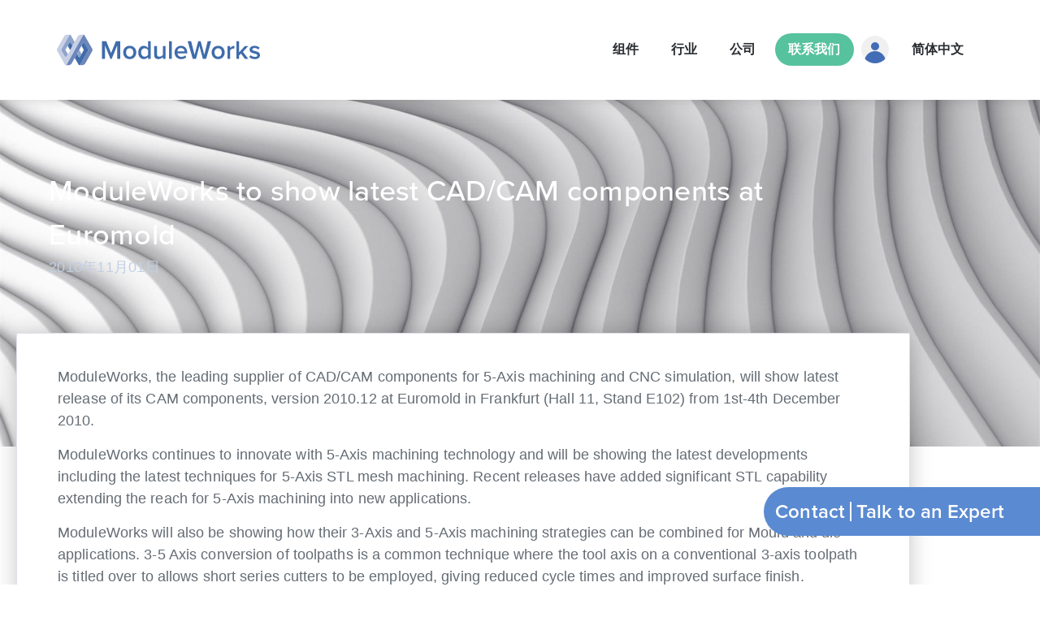

--- FILE ---
content_type: text/html; charset=UTF-8
request_url: https://www.moduleworks.com/zh-hans/moduleworks-to-show-latest-cadcam-components-at-euromold/
body_size: 32647
content:
<!DOCTYPE html>
<html lang="zh-hans">
<head>
<meta charset="UTF-8">
<meta name="viewport" content="width=device-width, initial-scale=1">
	<link rel="profile" href="https://gmpg.org/xfn/11"> 
	<title>ModuleWorks to show latest CAD/CAM components at Euromold | ModuleWorks</title>
	<style>img:is([sizes="auto" i], [sizes^="auto," i]) { contain-intrinsic-size: 3000px 1500px }</style>
	<link rel="alternate" hreflang="en" href="https://www.moduleworks.com/moduleworks-to-show-latest-cadcam-components-at-euromold/" />
<link rel="alternate" hreflang="de" href="https://www.moduleworks.com/de/moduleworks-to-show-latest-cadcam-components-at-euromold/" />
<link rel="alternate" hreflang="cn" href="https://www.moduleworks.com/zh-hans/moduleworks-to-show-latest-cadcam-components-at-euromold/" />
<link rel="alternate" hreflang="x-default" href="https://www.moduleworks.com/moduleworks-to-show-latest-cadcam-components-at-euromold/" />

<!-- The SEO Framework by Beidou Travel -->
<link rel="canonical" href="https://www.moduleworks.com/zh-hans/moduleworks-to-show-latest-cadcam-components-at-euromold/" />
<meta name="description" content="ModuleWorks, the leading supplier of CAD/CAM components for 5-Axis…" />
<meta property="og:type" content="article" />
<meta property="og:locale" content="zh_CN" />
<meta property="og:site_name" content="ModuleWorks" />
<meta property="og:title" content="ModuleWorks to show latest CAD/CAM components at Euromold | ModuleWorks" />
<meta property="og:description" content="ModuleWorks, the leading supplier of CAD/CAM components for 5-Axis machining and CNC simulation, will show latest release of its CAM components, version 2010.12 at Euromold in Frankfurt (Hall 11…" />
<meta property="og:url" content="https://www.moduleworks.com/zh-hans/moduleworks-to-show-latest-cadcam-components-at-euromold/" />
<meta property="og:image" content="https://www.moduleworks.com/wp-content/uploads/2018/08/Senior-C-Developer-5-Axis-_web-pdf.jpg" />
<meta property="og:image:width" content="1058" />
<meta property="og:image:height" content="1497" />
<meta property="article:published_time" content="2010-11-01T00:00:00+00:00" />
<meta property="article:modified_time" content="2020-08-25T15:12:38+00:00" />
<meta name="twitter:card" content="summary_large_image" />
<meta name="twitter:title" content="ModuleWorks to show latest CAD/CAM components at Euromold | ModuleWorks" />
<meta name="twitter:description" content="ModuleWorks, the leading supplier of CAD/CAM components for 5-Axis machining and CNC simulation, will show latest release of its CAM components, version 2010.12 at Euromold in Frankfurt (Hall 11…" />
<meta name="twitter:image" content="https://www.moduleworks.com/wp-content/uploads/2018/08/Senior-C-Developer-5-Axis-_web-pdf.jpg" />
<script type="application/ld+json">{"@context":"https://schema.org","@graph":[{"@type":"WebSite","@id":"https://www.moduleworks.com/zh-hans/#/schema/WebSite","url":"https://www.moduleworks.com/zh-hans/","name":"ModuleWorks","description":"Market Leading CAD/CAM component technology","inLanguage":"zh-Hans","potentialAction":{"@type":"SearchAction","target":{"@type":"EntryPoint","urlTemplate":"https://www.moduleworks.com/zh-hans/search/{search_term_string}/"},"query-input":"required name=search_term_string"},"publisher":{"@type":"Organization","@id":"https://www.moduleworks.com/zh-hans/#/schema/Organization","name":"ModuleWorks","url":"https://www.moduleworks.com/zh-hans/","logo":{"@type":"ImageObject","url":"https://www.moduleworks.com/wp-content/uploads/2023/01/cropped-mw_logo-1.png","contentUrl":"https://www.moduleworks.com/wp-content/uploads/2023/01/cropped-mw_logo-1.png","width":512,"height":512,"contentSize":"22579"}}},{"@type":"WebPage","@id":"https://www.moduleworks.com/zh-hans/moduleworks-to-show-latest-cadcam-components-at-euromold/","url":"https://www.moduleworks.com/zh-hans/moduleworks-to-show-latest-cadcam-components-at-euromold/","name":"ModuleWorks to show latest CAD/CAM components at Euromold | ModuleWorks","description":"ModuleWorks, the leading supplier of CAD/CAM components for 5-Axis…","inLanguage":"zh-Hans","isPartOf":{"@id":"https://www.moduleworks.com/zh-hans/#/schema/WebSite"},"breadcrumb":{"@type":"BreadcrumbList","@id":"https://www.moduleworks.com/zh-hans/#/schema/BreadcrumbList","itemListElement":[{"@type":"ListItem","position":1,"item":"https://www.moduleworks.com/zh-hans/","name":"ModuleWorks"},{"@type":"ListItem","position":2,"item":"https://www.moduleworks.com/zh-hans/category/%e6%9c%aa%e5%88%86%e7%b1%bb/","name":"分类： 未分类"},{"@type":"ListItem","position":3,"item":"https://www.moduleworks.com/zh-hans/category/%e6%9c%aa%e5%88%86%e7%b1%bb/digital-manufacturing/","name":"分类： Digital Manufacturing"},{"@type":"ListItem","position":4,"name":"ModuleWorks to show latest CAD/CAM components at Euromold"}]},"potentialAction":{"@type":"ReadAction","target":"https://www.moduleworks.com/zh-hans/moduleworks-to-show-latest-cadcam-components-at-euromold/"},"datePublished":"2010-11-01T00:00:00+00:00","dateModified":"2020-08-25T15:12:38+00:00","author":{"@type":"Person","@id":"https://www.moduleworks.com/zh-hans/#/schema/Person/c81244a7b8d6b900b9b9222a46cf4224","name":"Elvira Just"}}]}</script>
<!-- / The SEO Framework by Beidou Travel | 8.05ms meta | 0.14ms boot -->

<link rel='dns-prefetch' href='//cdnjs.cloudflare.com' />
<link rel='dns-prefetch' href='//use.typekit.net' />
<link rel="alternate" type="application/rss+xml" title="ModuleWorks &raquo; Feed" href="https://www.moduleworks.com/zh-hans/feed/" />
<link rel="alternate" type="application/rss+xml" title="ModuleWorks &raquo; 评论 Feed" href="https://www.moduleworks.com/zh-hans/comments/feed/" />
<link rel="alternate" type="application/rss+xml" title="ModuleWorks &raquo; ModuleWorks to show latest CAD/CAM components at Euromold 评论 Feed" href="https://www.moduleworks.com/zh-hans/moduleworks-to-show-latest-cadcam-components-at-euromold/feed/" />
<script>
window._wpemojiSettings = {"baseUrl":"https:\/\/s.w.org\/images\/core\/emoji\/16.0.1\/72x72\/","ext":".png","svgUrl":"https:\/\/s.w.org\/images\/core\/emoji\/16.0.1\/svg\/","svgExt":".svg","source":{"concatemoji":"https:\/\/www.moduleworks.com\/wp-includes\/js\/wp-emoji-release.min.js?ver=15e25b85d208a376f8d4eeeaf27ad930"}};
/*! This file is auto-generated */
!function(s,n){var o,i,e;function c(e){try{var t={supportTests:e,timestamp:(new Date).valueOf()};sessionStorage.setItem(o,JSON.stringify(t))}catch(e){}}function p(e,t,n){e.clearRect(0,0,e.canvas.width,e.canvas.height),e.fillText(t,0,0);var t=new Uint32Array(e.getImageData(0,0,e.canvas.width,e.canvas.height).data),a=(e.clearRect(0,0,e.canvas.width,e.canvas.height),e.fillText(n,0,0),new Uint32Array(e.getImageData(0,0,e.canvas.width,e.canvas.height).data));return t.every(function(e,t){return e===a[t]})}function u(e,t){e.clearRect(0,0,e.canvas.width,e.canvas.height),e.fillText(t,0,0);for(var n=e.getImageData(16,16,1,1),a=0;a<n.data.length;a++)if(0!==n.data[a])return!1;return!0}function f(e,t,n,a){switch(t){case"flag":return n(e,"\ud83c\udff3\ufe0f\u200d\u26a7\ufe0f","\ud83c\udff3\ufe0f\u200b\u26a7\ufe0f")?!1:!n(e,"\ud83c\udde8\ud83c\uddf6","\ud83c\udde8\u200b\ud83c\uddf6")&&!n(e,"\ud83c\udff4\udb40\udc67\udb40\udc62\udb40\udc65\udb40\udc6e\udb40\udc67\udb40\udc7f","\ud83c\udff4\u200b\udb40\udc67\u200b\udb40\udc62\u200b\udb40\udc65\u200b\udb40\udc6e\u200b\udb40\udc67\u200b\udb40\udc7f");case"emoji":return!a(e,"\ud83e\udedf")}return!1}function g(e,t,n,a){var r="undefined"!=typeof WorkerGlobalScope&&self instanceof WorkerGlobalScope?new OffscreenCanvas(300,150):s.createElement("canvas"),o=r.getContext("2d",{willReadFrequently:!0}),i=(o.textBaseline="top",o.font="600 32px Arial",{});return e.forEach(function(e){i[e]=t(o,e,n,a)}),i}function t(e){var t=s.createElement("script");t.src=e,t.defer=!0,s.head.appendChild(t)}"undefined"!=typeof Promise&&(o="wpEmojiSettingsSupports",i=["flag","emoji"],n.supports={everything:!0,everythingExceptFlag:!0},e=new Promise(function(e){s.addEventListener("DOMContentLoaded",e,{once:!0})}),new Promise(function(t){var n=function(){try{var e=JSON.parse(sessionStorage.getItem(o));if("object"==typeof e&&"number"==typeof e.timestamp&&(new Date).valueOf()<e.timestamp+604800&&"object"==typeof e.supportTests)return e.supportTests}catch(e){}return null}();if(!n){if("undefined"!=typeof Worker&&"undefined"!=typeof OffscreenCanvas&&"undefined"!=typeof URL&&URL.createObjectURL&&"undefined"!=typeof Blob)try{var e="postMessage("+g.toString()+"("+[JSON.stringify(i),f.toString(),p.toString(),u.toString()].join(",")+"));",a=new Blob([e],{type:"text/javascript"}),r=new Worker(URL.createObjectURL(a),{name:"wpTestEmojiSupports"});return void(r.onmessage=function(e){c(n=e.data),r.terminate(),t(n)})}catch(e){}c(n=g(i,f,p,u))}t(n)}).then(function(e){for(var t in e)n.supports[t]=e[t],n.supports.everything=n.supports.everything&&n.supports[t],"flag"!==t&&(n.supports.everythingExceptFlag=n.supports.everythingExceptFlag&&n.supports[t]);n.supports.everythingExceptFlag=n.supports.everythingExceptFlag&&!n.supports.flag,n.DOMReady=!1,n.readyCallback=function(){n.DOMReady=!0}}).then(function(){return e}).then(function(){var e;n.supports.everything||(n.readyCallback(),(e=n.source||{}).concatemoji?t(e.concatemoji):e.wpemoji&&e.twemoji&&(t(e.twemoji),t(e.wpemoji)))}))}((window,document),window._wpemojiSettings);
</script>
<link rel='stylesheet' id='astra-theme-css-css' href='https://www.moduleworks.com/wp-content/themes/astra/assets/css/minified/frontend.min.css?ver=4.12.0' type='text/css' media='all' />
<style id='astra-theme-css-inline-css' type='text/css'>
.ast-no-sidebar .entry-content .alignfull {margin-left: calc( -50vw + 50%);margin-right: calc( -50vw + 50%);max-width: 100vw;width: 100vw;}.ast-no-sidebar .entry-content .alignwide {margin-left: calc(-41vw + 50%);margin-right: calc(-41vw + 50%);max-width: unset;width: unset;}.ast-no-sidebar .entry-content .alignfull .alignfull,.ast-no-sidebar .entry-content .alignfull .alignwide,.ast-no-sidebar .entry-content .alignwide .alignfull,.ast-no-sidebar .entry-content .alignwide .alignwide,.ast-no-sidebar .entry-content .wp-block-column .alignfull,.ast-no-sidebar .entry-content .wp-block-column .alignwide{width: 100%;margin-left: auto;margin-right: auto;}.wp-block-gallery,.blocks-gallery-grid {margin: 0;}.wp-block-separator {max-width: 100px;}.wp-block-separator.is-style-wide,.wp-block-separator.is-style-dots {max-width: none;}.entry-content .has-2-columns .wp-block-column:first-child {padding-right: 10px;}.entry-content .has-2-columns .wp-block-column:last-child {padding-left: 10px;}@media (max-width: 782px) {.entry-content .wp-block-columns .wp-block-column {flex-basis: 100%;}.entry-content .has-2-columns .wp-block-column:first-child {padding-right: 0;}.entry-content .has-2-columns .wp-block-column:last-child {padding-left: 0;}}body .entry-content .wp-block-latest-posts {margin-left: 0;}body .entry-content .wp-block-latest-posts li {list-style: none;}.ast-no-sidebar .ast-container .entry-content .wp-block-latest-posts {margin-left: 0;}.ast-header-break-point .entry-content .alignwide {margin-left: auto;margin-right: auto;}.entry-content .blocks-gallery-item img {margin-bottom: auto;}.wp-block-pullquote {border-top: 4px solid #555d66;border-bottom: 4px solid #555d66;color: #40464d;}:root{--ast-post-nav-space:0;--ast-container-default-xlg-padding:6.67em;--ast-container-default-lg-padding:5.67em;--ast-container-default-slg-padding:4.34em;--ast-container-default-md-padding:3.34em;--ast-container-default-sm-padding:6.67em;--ast-container-default-xs-padding:2.4em;--ast-container-default-xxs-padding:1.4em;--ast-code-block-background:#EEEEEE;--ast-comment-inputs-background:#FAFAFA;--ast-normal-container-width:1140px;--ast-narrow-container-width:750px;--ast-blog-title-font-weight:normal;--ast-blog-meta-weight:inherit;--ast-global-color-primary:var(--ast-global-color-5);--ast-global-color-secondary:var(--ast-global-color-4);--ast-global-color-alternate-background:var(--ast-global-color-7);--ast-global-color-subtle-background:var(--ast-global-color-6);--ast-bg-style-guide:var( --ast-global-color-secondary,--ast-global-color-5 );--ast-shadow-style-guide:0px 0px 4px 0 #00000057;--ast-global-dark-bg-style:#fff;--ast-global-dark-lfs:#fbfbfb;--ast-widget-bg-color:#fafafa;--ast-wc-container-head-bg-color:#fbfbfb;--ast-title-layout-bg:#eeeeee;--ast-search-border-color:#e7e7e7;--ast-lifter-hover-bg:#e6e6e6;--ast-gallery-block-color:#000;--srfm-color-input-label:var(--ast-global-color-2);}html{font-size:93.75%;}a,.page-title{color:#416ea8;}a:hover,a:focus{color:#416ea8;}body,button,input,select,textarea,.ast-button,.ast-custom-button{font-family:'Proxima-Nova',proxima-nova,sans-serif;font-weight:400;font-size:15px;font-size:1rem;line-height:var(--ast-body-line-height,1.65em);}blockquote{color:#00235d;}h1,h2,h3,h4,h5,h6,.entry-content :where(h1,h2,h3,h4,h5,h6),.site-title,.site-title a{font-family:'Proxima-Nova',proxima-nova,sans-serif;font-weight:500;}.ast-site-identity .site-title a{color:var(--ast-global-color-2);}.site-title{font-size:35px;font-size:2.3333333333333rem;display:none;}header .custom-logo-link img{max-width:250px;width:250px;}.astra-logo-svg{width:250px;}.site-header .site-description{font-size:15px;font-size:1rem;display:none;}.entry-title{font-size:30px;font-size:2rem;}.archive .ast-article-post .ast-article-inner,.blog .ast-article-post .ast-article-inner,.archive .ast-article-post .ast-article-inner:hover,.blog .ast-article-post .ast-article-inner:hover{overflow:hidden;}h1,.entry-content :where(h1){font-size:48px;font-size:3.2rem;font-weight:500;font-family:'Proxima-Nova',proxima-nova,sans-serif;line-height:1.4em;}h2,.entry-content :where(h2){font-size:36px;font-size:2.4rem;font-weight:500;font-family:'Proxima-Nova',proxima-nova,sans-serif;line-height:1.3em;}h3,.entry-content :where(h3){font-size:30px;font-size:2rem;font-weight:500;font-family:'Proxima-Nova',proxima-nova,sans-serif;line-height:1.3em;}h4,.entry-content :where(h4){font-size:24px;font-size:1.6rem;line-height:1.2em;font-weight:500;font-family:'Proxima-Nova',proxima-nova,sans-serif;}h5,.entry-content :where(h5){font-size:20px;font-size:1.3333333333333rem;line-height:1.2em;font-weight:500;font-family:'Proxima-Nova',proxima-nova,sans-serif;}h6,.entry-content :where(h6){font-size:16px;font-size:1.0666666666667rem;line-height:1.25em;font-weight:500;font-family:'Proxima-Nova',proxima-nova,sans-serif;}::selection{background-color:#416ea8;color:#ffffff;}body,h1,h2,h3,h4,h5,h6,.entry-title a,.entry-content :where(h1,h2,h3,h4,h5,h6){color:#416ea8;}.tagcloud a:hover,.tagcloud a:focus,.tagcloud a.current-item{color:#ffffff;border-color:#416ea8;background-color:#416ea8;}input:focus,input[type="text"]:focus,input[type="email"]:focus,input[type="url"]:focus,input[type="password"]:focus,input[type="reset"]:focus,input[type="search"]:focus,textarea:focus{border-color:#416ea8;}input[type="radio"]:checked,input[type=reset],input[type="checkbox"]:checked,input[type="checkbox"]:hover:checked,input[type="checkbox"]:focus:checked,input[type=range]::-webkit-slider-thumb{border-color:#416ea8;background-color:#416ea8;box-shadow:none;}.site-footer a:hover + .post-count,.site-footer a:focus + .post-count{background:#416ea8;border-color:#416ea8;}.single .nav-links .nav-previous,.single .nav-links .nav-next{color:#416ea8;}.entry-meta,.entry-meta *{line-height:1.45;color:#416ea8;}.entry-meta a:not(.ast-button):hover,.entry-meta a:not(.ast-button):hover *,.entry-meta a:not(.ast-button):focus,.entry-meta a:not(.ast-button):focus *,.page-links > .page-link,.page-links .page-link:hover,.post-navigation a:hover{color:#416ea8;}#cat option,.secondary .calendar_wrap thead a,.secondary .calendar_wrap thead a:visited{color:#416ea8;}.secondary .calendar_wrap #today,.ast-progress-val span{background:#416ea8;}.secondary a:hover + .post-count,.secondary a:focus + .post-count{background:#416ea8;border-color:#416ea8;}.calendar_wrap #today > a{color:#ffffff;}.page-links .page-link,.single .post-navigation a{color:#416ea8;}.ast-search-menu-icon .search-form button.search-submit{padding:0 4px;}.ast-search-menu-icon form.search-form{padding-right:0;}.ast-search-menu-icon.slide-search input.search-field{width:0;}.ast-header-search .ast-search-menu-icon.ast-dropdown-active .search-form,.ast-header-search .ast-search-menu-icon.ast-dropdown-active .search-field:focus{transition:all 0.2s;}.search-form input.search-field:focus{outline:none;}.widget-title,.widget .wp-block-heading{font-size:21px;font-size:1.4rem;color:#416ea8;}.ast-search-menu-icon.slide-search a:focus-visible:focus-visible,.astra-search-icon:focus-visible,#close:focus-visible,a:focus-visible,.ast-menu-toggle:focus-visible,.site .skip-link:focus-visible,.wp-block-loginout input:focus-visible,.wp-block-search.wp-block-search__button-inside .wp-block-search__inside-wrapper,.ast-header-navigation-arrow:focus-visible,.ast-orders-table__row .ast-orders-table__cell:focus-visible,a#ast-apply-coupon:focus-visible,#ast-apply-coupon:focus-visible,#close:focus-visible,.button.search-submit:focus-visible,#search_submit:focus,.normal-search:focus-visible,.ast-header-account-wrap:focus-visible,.astra-cart-drawer-close:focus,.ast-single-variation:focus,.ast-button:focus,.ast-builder-button-wrap:has(.ast-custom-button-link:focus),.ast-builder-button-wrap .ast-custom-button-link:focus{outline-style:dotted;outline-color:inherit;outline-width:thin;}input:focus,input[type="text"]:focus,input[type="email"]:focus,input[type="url"]:focus,input[type="password"]:focus,input[type="reset"]:focus,input[type="search"]:focus,input[type="number"]:focus,textarea:focus,.wp-block-search__input:focus,[data-section="section-header-mobile-trigger"] .ast-button-wrap .ast-mobile-menu-trigger-minimal:focus,.ast-mobile-popup-drawer.active .menu-toggle-close:focus,#ast-scroll-top:focus,#coupon_code:focus,#ast-coupon-code:focus{border-style:dotted;border-color:inherit;border-width:thin;}input{outline:none;}.site-logo-img img{ transition:all 0.2s linear;}body .ast-oembed-container *{position:absolute;top:0;width:100%;height:100%;left:0;}body .wp-block-embed-pocket-casts .ast-oembed-container *{position:unset;}.ast-single-post-featured-section + article {margin-top: 2em;}.site-content .ast-single-post-featured-section img {width: 100%;overflow: hidden;object-fit: cover;}.site > .ast-single-related-posts-container {margin-top: 0;}@media (min-width: 769px) {.ast-desktop .ast-container--narrow {max-width: var(--ast-narrow-container-width);margin: 0 auto;}}.ast-page-builder-template .hentry {margin: 0;}.ast-page-builder-template .site-content > .ast-container {max-width: 100%;padding: 0;}.ast-page-builder-template .site .site-content #primary {padding: 0;margin: 0;}.ast-page-builder-template .no-results {text-align: center;margin: 4em auto;}.ast-page-builder-template .ast-pagination {padding: 2em;}.ast-page-builder-template .entry-header.ast-no-title.ast-no-thumbnail {margin-top: 0;}.ast-page-builder-template .entry-header.ast-header-without-markup {margin-top: 0;margin-bottom: 0;}.ast-page-builder-template .entry-header.ast-no-title.ast-no-meta {margin-bottom: 0;}.ast-page-builder-template.single .post-navigation {padding-bottom: 2em;}.ast-page-builder-template.single-post .site-content > .ast-container {max-width: 100%;}.ast-page-builder-template .entry-header {margin-top: 4em;margin-left: auto;margin-right: auto;padding-left: 20px;padding-right: 20px;}.single.ast-page-builder-template .entry-header {padding-left: 20px;padding-right: 20px;}.ast-page-builder-template .ast-archive-description {margin: 4em auto 0;padding-left: 20px;padding-right: 20px;}.ast-page-builder-template.ast-no-sidebar .entry-content .alignwide {margin-left: 0;margin-right: 0;}@media (max-width:768.9px){#ast-desktop-header{display:none;}}@media (min-width:769px){#ast-mobile-header{display:none;}}@media( max-width: 420px ) {.single .nav-links .nav-previous,.single .nav-links .nav-next {width: 100%;text-align: center;}}.wp-block-buttons.aligncenter{justify-content:center;}@media (max-width:782px){.entry-content .wp-block-columns .wp-block-column{margin-left:0px;}}.wp-block-image.aligncenter{margin-left:auto;margin-right:auto;}.wp-block-table.aligncenter{margin-left:auto;margin-right:auto;}.wp-block-buttons .wp-block-button.is-style-outline .wp-block-button__link.wp-element-button,.ast-outline-button,.wp-block-uagb-buttons-child .uagb-buttons-repeater.ast-outline-button{border-color:#ffffff;border-top-width:2px;border-right-width:2px;border-bottom-width:2px;border-left-width:2px;font-family:Proxima Nova Regular,Helvetica,Arial,sans-serif;font-weight:400;line-height:1em;border-top-left-radius:200px;border-top-right-radius:200px;border-bottom-right-radius:200px;border-bottom-left-radius:200px;}.wp-block-button.is-style-outline .wp-block-button__link:hover,.wp-block-buttons .wp-block-button.is-style-outline .wp-block-button__link:focus,.wp-block-buttons .wp-block-button.is-style-outline > .wp-block-button__link:not(.has-text-color):hover,.wp-block-buttons .wp-block-button.wp-block-button__link.is-style-outline:not(.has-text-color):hover,.ast-outline-button:hover,.ast-outline-button:focus,.wp-block-uagb-buttons-child .uagb-buttons-repeater.ast-outline-button:hover,.wp-block-uagb-buttons-child .uagb-buttons-repeater.ast-outline-button:focus{background-color:#416ea8;}.wp-block-button .wp-block-button__link.wp-element-button.is-style-outline:not(.has-background),.wp-block-button.is-style-outline>.wp-block-button__link.wp-element-button:not(.has-background),.ast-outline-button{background-color:#ffffff;}.entry-content[data-ast-blocks-layout] > figure{margin-bottom:1em;}.elementor-widget-container .elementor-loop-container .e-loop-item[data-elementor-type="loop-item"]{width:100%;}@media (max-width:768px){.ast-left-sidebar #content > .ast-container{display:flex;flex-direction:column-reverse;width:100%;}.ast-separate-container .ast-article-post,.ast-separate-container .ast-article-single{padding:1.5em 2.14em;}.ast-author-box img.avatar{margin:20px 0 0 0;}}@media (min-width:769px){.ast-separate-container.ast-right-sidebar #primary,.ast-separate-container.ast-left-sidebar #primary{border:0;}.search-no-results.ast-separate-container #primary{margin-bottom:4em;}}.menu-toggle,button,.ast-button,.ast-custom-button,.button,input#submit,input[type="button"],input[type="submit"],input[type="reset"]{color:#416ea8;border-color:var(--ast-global-color-0);background-color:rgba(255,255,255,0);border-top-left-radius:3px;border-top-right-radius:3px;border-bottom-right-radius:3px;border-bottom-left-radius:3px;padding-top:9px;padding-right:15px;padding-bottom:9px;padding-left:15px;font-family:'Proxima-Nova',proxima-nova,sans-serif;font-weight:600;font-size:18px;font-size:1.2rem;}button:focus,.menu-toggle:hover,button:hover,.ast-button:hover,.ast-custom-button:hover .button:hover,.ast-custom-button:hover,input[type=reset]:hover,input[type=reset]:focus,input#submit:hover,input#submit:focus,input[type="button"]:hover,input[type="button"]:focus,input[type="submit"]:hover,input[type="submit"]:focus{color:#ffffff;background-color:#416ea8;border-color:var(--ast-global-color-0);}@media (max-width:768px){.ast-mobile-header-stack .main-header-bar .ast-search-menu-icon{display:inline-block;}.ast-header-break-point.ast-header-custom-item-outside .ast-mobile-header-stack .main-header-bar .ast-search-icon{margin:0;}.ast-comment-avatar-wrap img{max-width:2.5em;}.ast-comment-meta{padding:0 1.8888em 1.3333em;}.ast-separate-container .ast-comment-list li.depth-1{padding:1.5em 2.14em;}.ast-separate-container .comment-respond{padding:2em 2.14em;}}@media (min-width:544px){.ast-container{max-width:100%;}}@media (max-width:544px){.ast-separate-container .ast-article-post,.ast-separate-container .ast-article-single,.ast-separate-container .comments-title,.ast-separate-container .ast-archive-description{padding:1.5em 1em;}.ast-separate-container #content .ast-container{padding-left:0.54em;padding-right:0.54em;}.ast-separate-container .ast-comment-list .bypostauthor{padding:.5em;}.ast-search-menu-icon.ast-dropdown-active .search-field{width:170px;}} #ast-mobile-header .ast-site-header-cart-li a{pointer-events:none;}@media (min-width:545px){.ast-page-builder-template .comments-area,.single.ast-page-builder-template .entry-header,.single.ast-page-builder-template .post-navigation,.single.ast-page-builder-template .ast-single-related-posts-container{max-width:1180px;margin-left:auto;margin-right:auto;}}.ast-no-sidebar.ast-separate-container .entry-content .alignfull {margin-left: -6.67em;margin-right: -6.67em;width: auto;}@media (max-width: 1200px) {.ast-no-sidebar.ast-separate-container .entry-content .alignfull {margin-left: -2.4em;margin-right: -2.4em;}}@media (max-width: 768px) {.ast-no-sidebar.ast-separate-container .entry-content .alignfull {margin-left: -2.14em;margin-right: -2.14em;}}@media (max-width: 544px) {.ast-no-sidebar.ast-separate-container .entry-content .alignfull {margin-left: -1em;margin-right: -1em;}}.ast-no-sidebar.ast-separate-container .entry-content .alignwide {margin-left: -20px;margin-right: -20px;}.ast-no-sidebar.ast-separate-container .entry-content .wp-block-column .alignfull,.ast-no-sidebar.ast-separate-container .entry-content .wp-block-column .alignwide {margin-left: auto;margin-right: auto;width: 100%;}@media (max-width:768px){.site-title{display:none;}.site-header .site-description{display:none;}h1,.entry-content :where(h1){font-size:30px;}h2,.entry-content :where(h2){font-size:25px;}h3,.entry-content :where(h3){font-size:20px;}.astra-logo-svg{width:250px;}header .custom-logo-link img,.ast-header-break-point .site-logo-img .custom-mobile-logo-link img{max-width:250px;width:250px;}}@media (max-width:544px){.site-title{display:none;}.site-header .site-description{display:none;}h1,.entry-content :where(h1){font-size:30px;}h2,.entry-content :where(h2){font-size:30px;}h3,.entry-content :where(h3){font-size:20px;}header .custom-logo-link img,.ast-header-break-point .site-branding img,.ast-header-break-point .custom-logo-link img{max-width:200px;width:200px;}.astra-logo-svg{width:200px;}.ast-header-break-point .site-logo-img .custom-mobile-logo-link img{max-width:200px;}}@media (max-width:768px){html{font-size:85.5%;}}@media (max-width:544px){html{font-size:85.5%;}}@media (min-width:769px){.ast-container{max-width:1180px;}}@font-face {font-family: "Astra";src: url(https://www.moduleworks.com/wp-content/themes/astra/assets/fonts/astra.woff) format("woff"),url(https://www.moduleworks.com/wp-content/themes/astra/assets/fonts/astra.ttf) format("truetype"),url(https://www.moduleworks.com/wp-content/themes/astra/assets/fonts/astra.svg#astra) format("svg");font-weight: normal;font-style: normal;font-display: fallback;}@media (min-width:769px){.main-header-menu .sub-menu .menu-item.ast-left-align-sub-menu:hover > .sub-menu,.main-header-menu .sub-menu .menu-item.ast-left-align-sub-menu.focus > .sub-menu{margin-left:-2px;}}.ast-theme-transparent-header [data-section="section-header-mobile-trigger"] .ast-button-wrap .ast-mobile-menu-trigger-minimal{background:transparent;}.site .comments-area{padding-bottom:3em;}.astra-icon-down_arrow::after {content: "\e900";font-family: Astra;}.astra-icon-close::after {content: "\e5cd";font-family: Astra;}.astra-icon-drag_handle::after {content: "\e25d";font-family: Astra;}.astra-icon-format_align_justify::after {content: "\e235";font-family: Astra;}.astra-icon-menu::after {content: "\e5d2";font-family: Astra;}.astra-icon-reorder::after {content: "\e8fe";font-family: Astra;}.astra-icon-search::after {content: "\e8b6";font-family: Astra;}.astra-icon-zoom_in::after {content: "\e56b";font-family: Astra;}.astra-icon-check-circle::after {content: "\e901";font-family: Astra;}.astra-icon-shopping-cart::after {content: "\f07a";font-family: Astra;}.astra-icon-shopping-bag::after {content: "\f290";font-family: Astra;}.astra-icon-shopping-basket::after {content: "\f291";font-family: Astra;}.astra-icon-circle-o::after {content: "\e903";font-family: Astra;}.astra-icon-certificate::after {content: "\e902";font-family: Astra;}blockquote {padding: 1.2em;}:root .has-ast-global-color-0-color{color:var(--ast-global-color-0);}:root .has-ast-global-color-0-background-color{background-color:var(--ast-global-color-0);}:root .wp-block-button .has-ast-global-color-0-color{color:var(--ast-global-color-0);}:root .wp-block-button .has-ast-global-color-0-background-color{background-color:var(--ast-global-color-0);}:root .has-ast-global-color-1-color{color:var(--ast-global-color-1);}:root .has-ast-global-color-1-background-color{background-color:var(--ast-global-color-1);}:root .wp-block-button .has-ast-global-color-1-color{color:var(--ast-global-color-1);}:root .wp-block-button .has-ast-global-color-1-background-color{background-color:var(--ast-global-color-1);}:root .has-ast-global-color-2-color{color:var(--ast-global-color-2);}:root .has-ast-global-color-2-background-color{background-color:var(--ast-global-color-2);}:root .wp-block-button .has-ast-global-color-2-color{color:var(--ast-global-color-2);}:root .wp-block-button .has-ast-global-color-2-background-color{background-color:var(--ast-global-color-2);}:root .has-ast-global-color-3-color{color:var(--ast-global-color-3);}:root .has-ast-global-color-3-background-color{background-color:var(--ast-global-color-3);}:root .wp-block-button .has-ast-global-color-3-color{color:var(--ast-global-color-3);}:root .wp-block-button .has-ast-global-color-3-background-color{background-color:var(--ast-global-color-3);}:root .has-ast-global-color-4-color{color:var(--ast-global-color-4);}:root .has-ast-global-color-4-background-color{background-color:var(--ast-global-color-4);}:root .wp-block-button .has-ast-global-color-4-color{color:var(--ast-global-color-4);}:root .wp-block-button .has-ast-global-color-4-background-color{background-color:var(--ast-global-color-4);}:root .has-ast-global-color-5-color{color:var(--ast-global-color-5);}:root .has-ast-global-color-5-background-color{background-color:var(--ast-global-color-5);}:root .wp-block-button .has-ast-global-color-5-color{color:var(--ast-global-color-5);}:root .wp-block-button .has-ast-global-color-5-background-color{background-color:var(--ast-global-color-5);}:root .has-ast-global-color-6-color{color:var(--ast-global-color-6);}:root .has-ast-global-color-6-background-color{background-color:var(--ast-global-color-6);}:root .wp-block-button .has-ast-global-color-6-color{color:var(--ast-global-color-6);}:root .wp-block-button .has-ast-global-color-6-background-color{background-color:var(--ast-global-color-6);}:root .has-ast-global-color-7-color{color:var(--ast-global-color-7);}:root .has-ast-global-color-7-background-color{background-color:var(--ast-global-color-7);}:root .wp-block-button .has-ast-global-color-7-color{color:var(--ast-global-color-7);}:root .wp-block-button .has-ast-global-color-7-background-color{background-color:var(--ast-global-color-7);}:root .has-ast-global-color-8-color{color:var(--ast-global-color-8);}:root .has-ast-global-color-8-background-color{background-color:var(--ast-global-color-8);}:root .wp-block-button .has-ast-global-color-8-color{color:var(--ast-global-color-8);}:root .wp-block-button .has-ast-global-color-8-background-color{background-color:var(--ast-global-color-8);}:root{--ast-global-color-0:#0170B9;--ast-global-color-1:#3a3a3a;--ast-global-color-2:#3a3a3a;--ast-global-color-3:#4B4F58;--ast-global-color-4:#F5F5F5;--ast-global-color-5:#FFFFFF;--ast-global-color-6:#E5E5E5;--ast-global-color-7:#424242;--ast-global-color-8:#000000;}:root {--ast-border-color : #dddddd;}.ast-single-entry-banner {-js-display: flex;display: flex;flex-direction: column;justify-content: center;text-align: center;position: relative;background: var(--ast-title-layout-bg);}.ast-single-entry-banner[data-banner-layout="layout-1"] {max-width: 1140px;background: inherit;padding: 20px 0;}.ast-single-entry-banner[data-banner-width-type="custom"] {margin: 0 auto;width: 100%;}.ast-single-entry-banner + .site-content .entry-header {margin-bottom: 0;}.site .ast-author-avatar {--ast-author-avatar-size: ;}a.ast-underline-text {text-decoration: underline;}.ast-container > .ast-terms-link {position: relative;display: block;}a.ast-button.ast-badge-tax {padding: 4px 8px;border-radius: 3px;font-size: inherit;}header.entry-header{text-align:left;}header.entry-header .entry-title{font-family:Proxima Nova Regular,Helvetica,Arial,sans-serif;font-weight:400;}header.entry-header > *:not(:last-child){margin-bottom:10px;}@media (max-width:768px){header.entry-header{text-align:left;}}@media (max-width:544px){header.entry-header{text-align:left;}}.ast-archive-entry-banner {-js-display: flex;display: flex;flex-direction: column;justify-content: center;text-align: center;position: relative;background: var(--ast-title-layout-bg);}.ast-archive-entry-banner[data-banner-width-type="custom"] {margin: 0 auto;width: 100%;}.ast-archive-entry-banner[data-banner-layout="layout-1"] {background: inherit;padding: 20px 0;text-align: left;}body.archive .ast-archive-description{max-width:1140px;width:100%;text-align:left;padding-top:3em;padding-right:3em;padding-bottom:3em;padding-left:3em;}body.archive .ast-archive-description .ast-archive-title,body.archive .ast-archive-description .ast-archive-title *{font-family:Proxima Nova Regular,Helvetica,Arial,sans-serif;font-weight:400;font-size:40px;font-size:2.6666666666667rem;}body.archive .ast-archive-description > *:not(:last-child){margin-bottom:10px;}@media (max-width:768px){body.archive .ast-archive-description{text-align:left;}}@media (max-width:544px){body.archive .ast-archive-description{text-align:left;}}.ast-theme-transparent-header #masthead .site-logo-img .transparent-custom-logo .astra-logo-svg{width:150px;}.ast-theme-transparent-header #masthead .site-logo-img .transparent-custom-logo img{ max-width:150px; width:150px;}@media (max-width:768px){.ast-theme-transparent-header #masthead .site-logo-img .transparent-custom-logo .astra-logo-svg{width:120px;}.ast-theme-transparent-header #masthead .site-logo-img .transparent-custom-logo img{ max-width:120px; width:120px;}}@media (max-width:543px){.ast-theme-transparent-header #masthead .site-logo-img .transparent-custom-logo .astra-logo-svg{width:100px;}.ast-theme-transparent-header #masthead .site-logo-img .transparent-custom-logo img{ max-width:100px; width:100px;}}@media (min-width:768px){.ast-theme-transparent-header #masthead{position:absolute;left:0;right:0;}.ast-theme-transparent-header .main-header-bar,.ast-theme-transparent-header.ast-header-break-point .main-header-bar{background:none;}body.elementor-editor-active.ast-theme-transparent-header #masthead,.fl-builder-edit .ast-theme-transparent-header #masthead,body.vc_editor.ast-theme-transparent-header #masthead,body.brz-ed.ast-theme-transparent-header #masthead{z-index:0;}.ast-header-break-point.ast-replace-site-logo-transparent.ast-theme-transparent-header .custom-mobile-logo-link{display:none;}.ast-header-break-point.ast-replace-site-logo-transparent.ast-theme-transparent-header .transparent-custom-logo{display:inline-block;}.ast-theme-transparent-header .ast-above-header,.ast-theme-transparent-header .ast-above-header.ast-above-header-bar{background-image:none;background-color:transparent;}.ast-theme-transparent-header .ast-below-header,.ast-theme-transparent-header .ast-below-header.ast-below-header-bar{background-image:none;background-color:transparent;}}.ast-theme-transparent-header .ast-builder-menu .main-header-menu .menu-item .sub-menu .menu-link,.ast-theme-transparent-header .main-header-menu .menu-item .sub-menu .menu-link{background-color:transparent;}@media (max-width:768px){.ast-theme-transparent-header #masthead{position:absolute;left:0;right:0;}.ast-theme-transparent-header .main-header-bar,.ast-theme-transparent-header.ast-header-break-point .main-header-bar{background:none;}body.elementor-editor-active.ast-theme-transparent-header #masthead,.fl-builder-edit .ast-theme-transparent-header #masthead,body.vc_editor.ast-theme-transparent-header #masthead,body.brz-ed.ast-theme-transparent-header #masthead{z-index:0;}.ast-header-break-point.ast-replace-site-logo-transparent.ast-theme-transparent-header .custom-mobile-logo-link{display:none;}.ast-header-break-point.ast-replace-site-logo-transparent.ast-theme-transparent-header .transparent-custom-logo{display:inline-block;}.ast-theme-transparent-header .ast-above-header,.ast-theme-transparent-header .ast-above-header.ast-above-header-bar{background-image:none;background-color:transparent;}.ast-theme-transparent-header .ast-below-header,.ast-theme-transparent-header .ast-below-header.ast-below-header-bar{background-image:none;background-color:transparent;}}.ast-theme-transparent-header #ast-desktop-header > .ast-main-header-wrap > .main-header-bar,.ast-theme-transparent-header.ast-header-break-point #ast-mobile-header > .ast-main-header-wrap > .main-header-bar{border-bottom-style:none;}.ast-breadcrumbs .trail-browse,.ast-breadcrumbs .trail-items,.ast-breadcrumbs .trail-items li{display:inline-block;margin:0;padding:0;border:none;background:inherit;text-indent:0;text-decoration:none;}.ast-breadcrumbs .trail-browse{font-size:inherit;font-style:inherit;font-weight:inherit;color:inherit;}.ast-breadcrumbs .trail-items{list-style:none;}.trail-items li::after{padding:0 0.3em;content:"\00bb";}.trail-items li:last-of-type::after{display:none;}h1,h2,h3,h4,h5,h6,.entry-content :where(h1,h2,h3,h4,h5,h6){color:var(--ast-global-color-2);}@media (max-width:768px){.ast-builder-grid-row-container.ast-builder-grid-row-tablet-3-firstrow .ast-builder-grid-row > *:first-child,.ast-builder-grid-row-container.ast-builder-grid-row-tablet-3-lastrow .ast-builder-grid-row > *:last-child{grid-column:1 / -1;}}@media (max-width:544px){.ast-builder-grid-row-container.ast-builder-grid-row-mobile-3-firstrow .ast-builder-grid-row > *:first-child,.ast-builder-grid-row-container.ast-builder-grid-row-mobile-3-lastrow .ast-builder-grid-row > *:last-child{grid-column:1 / -1;}}.ast-builder-layout-element[data-section="title_tagline"]{display:flex;}@media (max-width:768px){.ast-header-break-point .ast-builder-layout-element[data-section="title_tagline"]{display:flex;}}@media (max-width:544px){.ast-header-break-point .ast-builder-layout-element[data-section="title_tagline"]{display:flex;}}.ast-builder-menu-1{font-family:Proxima Nova Semibold,Helvetica,Arial,sans-serif;font-weight:600;}.ast-builder-menu-1 .sub-menu,.ast-builder-menu-1 .inline-on-mobile .sub-menu{border-top-width:1px;border-bottom-width:1px;border-right-width:1px;border-left-width:1px;border-color:#eaeaea;border-style:solid;}.ast-builder-menu-1 .sub-menu .sub-menu{top:-1px;}.ast-builder-menu-1 .main-header-menu > .menu-item > .sub-menu,.ast-builder-menu-1 .main-header-menu > .menu-item > .astra-full-megamenu-wrapper{margin-top:0;}.ast-desktop .ast-builder-menu-1 .main-header-menu > .menu-item > .sub-menu:before,.ast-desktop .ast-builder-menu-1 .main-header-menu > .menu-item > .astra-full-megamenu-wrapper:before{height:calc( 0px + 1px + 5px );}.ast-desktop .ast-builder-menu-1 .menu-item .sub-menu .menu-link{border-style:none;}@media (max-width:768px){.ast-header-break-point .ast-builder-menu-1 .menu-item.menu-item-has-children > .ast-menu-toggle{top:0;}.ast-builder-menu-1 .inline-on-mobile .menu-item.menu-item-has-children > .ast-menu-toggle{right:-15px;}.ast-builder-menu-1 .menu-item-has-children > .menu-link:after{content:unset;}.ast-builder-menu-1 .main-header-menu > .menu-item > .sub-menu,.ast-builder-menu-1 .main-header-menu > .menu-item > .astra-full-megamenu-wrapper{margin-top:0;}}@media (max-width:544px){.ast-header-break-point .ast-builder-menu-1 .menu-item.menu-item-has-children > .ast-menu-toggle{top:0;}.ast-builder-menu-1 .main-header-menu > .menu-item > .sub-menu,.ast-builder-menu-1 .main-header-menu > .menu-item > .astra-full-megamenu-wrapper{margin-top:0;}}.ast-builder-menu-1{display:flex;}@media (max-width:768px){.ast-header-break-point .ast-builder-menu-1{display:flex;}}@media (max-width:544px){.ast-header-break-point .ast-builder-menu-1{display:flex;}}.site-below-footer-wrap{padding-top:20px;padding-bottom:20px;}.site-below-footer-wrap[data-section="section-below-footer-builder"]{background-color:#f3f8fb;min-height:80px;border-style:solid;border-width:0px;border-top-width:1px;border-top-color:#f3f8fb;}.site-below-footer-wrap[data-section="section-below-footer-builder"] .ast-builder-grid-row{max-width:1140px;min-height:80px;margin-left:auto;margin-right:auto;}.site-below-footer-wrap[data-section="section-below-footer-builder"] .ast-builder-grid-row,.site-below-footer-wrap[data-section="section-below-footer-builder"] .site-footer-section{align-items:flex-start;}.site-below-footer-wrap[data-section="section-below-footer-builder"].ast-footer-row-inline .site-footer-section{display:flex;margin-bottom:0;}.ast-builder-grid-row-full .ast-builder-grid-row{grid-template-columns:1fr;}@media (max-width:768px){.site-below-footer-wrap[data-section="section-below-footer-builder"].ast-footer-row-tablet-inline .site-footer-section{display:flex;margin-bottom:0;}.site-below-footer-wrap[data-section="section-below-footer-builder"].ast-footer-row-tablet-stack .site-footer-section{display:block;margin-bottom:10px;}.ast-builder-grid-row-container.ast-builder-grid-row-tablet-full .ast-builder-grid-row{grid-template-columns:1fr;}}@media (max-width:544px){.site-below-footer-wrap[data-section="section-below-footer-builder"].ast-footer-row-mobile-inline .site-footer-section{display:flex;margin-bottom:0;}.site-below-footer-wrap[data-section="section-below-footer-builder"].ast-footer-row-mobile-stack .site-footer-section{display:block;margin-bottom:10px;}.ast-builder-grid-row-container.ast-builder-grid-row-mobile-full .ast-builder-grid-row{grid-template-columns:1fr;}}.site-below-footer-wrap[data-section="section-below-footer-builder"]{display:grid;}@media (max-width:768px){.ast-header-break-point .site-below-footer-wrap[data-section="section-below-footer-builder"]{display:grid;}}@media (max-width:544px){.ast-header-break-point .site-below-footer-wrap[data-section="section-below-footer-builder"]{display:grid;}}.ast-footer-copyright{text-align:right;}.ast-footer-copyright.site-footer-focus-item {color:#000000;}@media (max-width:768px){.ast-footer-copyright{text-align:right;}}@media (max-width:544px){.ast-footer-copyright{text-align:center;}}.ast-footer-copyright.ast-builder-layout-element{display:flex;}@media (max-width:768px){.ast-header-break-point .ast-footer-copyright.ast-builder-layout-element{display:flex;}}@media (max-width:544px){.ast-header-break-point .ast-footer-copyright.ast-builder-layout-element{display:flex;}}.elementor-posts-container [CLASS*="ast-width-"]{width:100%;}.elementor-template-full-width .ast-container{display:block;}.elementor-screen-only,.screen-reader-text,.screen-reader-text span,.ui-helper-hidden-accessible{top:0 !important;}@media (max-width:544px){.elementor-element .elementor-wc-products .woocommerce[class*="columns-"] ul.products li.product{width:auto;margin:0;}.elementor-element .woocommerce .woocommerce-result-count{float:none;}}.ast-header-break-point .main-header-bar{border-bottom-width:1px;}@media (min-width:769px){.main-header-bar{border-bottom-width:1px;}}.ast-flex{-webkit-align-content:center;-ms-flex-line-pack:center;align-content:center;-webkit-box-align:center;-webkit-align-items:center;-moz-box-align:center;-ms-flex-align:center;align-items:center;}.main-header-bar{padding:1em 0;}.ast-site-identity{padding:0;}.header-main-layout-1 .ast-flex.main-header-container, .header-main-layout-3 .ast-flex.main-header-container{-webkit-align-content:center;-ms-flex-line-pack:center;align-content:center;-webkit-box-align:center;-webkit-align-items:center;-moz-box-align:center;-ms-flex-align:center;align-items:center;}.header-main-layout-1 .ast-flex.main-header-container, .header-main-layout-3 .ast-flex.main-header-container{-webkit-align-content:center;-ms-flex-line-pack:center;align-content:center;-webkit-box-align:center;-webkit-align-items:center;-moz-box-align:center;-ms-flex-align:center;align-items:center;}.main-header-menu .sub-menu .menu-item.menu-item-has-children > .menu-link:after{position:absolute;right:1em;top:50%;transform:translate(0,-50%) rotate(270deg);}.ast-header-break-point .main-header-bar .main-header-bar-navigation .page_item_has_children > .ast-menu-toggle::before, .ast-header-break-point .main-header-bar .main-header-bar-navigation .menu-item-has-children > .ast-menu-toggle::before, .ast-mobile-popup-drawer .main-header-bar-navigation .menu-item-has-children>.ast-menu-toggle::before, .ast-header-break-point .ast-mobile-header-wrap .main-header-bar-navigation .menu-item-has-children > .ast-menu-toggle::before{font-weight:bold;content:"\e900";font-family:Astra;text-decoration:inherit;display:inline-block;}.ast-header-break-point .main-navigation ul.sub-menu .menu-item .menu-link:before{content:"\e900";font-family:Astra;font-size:.65em;text-decoration:inherit;display:inline-block;transform:translate(0, -2px) rotateZ(270deg);margin-right:5px;}.widget_search .search-form:after{font-family:Astra;font-size:1.2em;font-weight:normal;content:"\e8b6";position:absolute;top:50%;right:15px;transform:translate(0, -50%);}.astra-search-icon::before{content:"\e8b6";font-family:Astra;font-style:normal;font-weight:normal;text-decoration:inherit;text-align:center;-webkit-font-smoothing:antialiased;-moz-osx-font-smoothing:grayscale;z-index:3;}.main-header-bar .main-header-bar-navigation .page_item_has_children > a:after, .main-header-bar .main-header-bar-navigation .menu-item-has-children > a:after, .menu-item-has-children .ast-header-navigation-arrow:after{content:"\e900";display:inline-block;font-family:Astra;font-size:.6rem;font-weight:bold;text-rendering:auto;-webkit-font-smoothing:antialiased;-moz-osx-font-smoothing:grayscale;margin-left:10px;line-height:normal;}.menu-item-has-children .sub-menu .ast-header-navigation-arrow:after{margin-left:0;}.ast-mobile-popup-drawer .main-header-bar-navigation .ast-submenu-expanded>.ast-menu-toggle::before{transform:rotateX(180deg);}.ast-header-break-point .main-header-bar-navigation .menu-item-has-children > .menu-link:after{display:none;}@media (min-width:769px){.ast-builder-menu .main-navigation > ul > li:last-child a{margin-right:0;}}.ast-separate-container .ast-article-inner{background-color:transparent;background-image:none;}.ast-separate-container .ast-article-post{background-color:var(--ast-global-color-5);background-image:none;}@media (max-width:768px){.ast-separate-container .ast-article-post{background-color:var(--ast-global-color-5);background-image:none;}}@media (max-width:544px){.ast-separate-container .ast-article-post{background-color:var(--ast-global-color-5);background-image:none;}}.ast-separate-container .ast-article-single:not(.ast-related-post), .ast-separate-container .error-404, .ast-separate-container .no-results, .single.ast-separate-container  .ast-author-meta, .ast-separate-container .related-posts-title-wrapper, .ast-separate-container .comments-count-wrapper, .ast-box-layout.ast-plain-container .site-content, .ast-padded-layout.ast-plain-container .site-content, .ast-separate-container .ast-archive-description, .ast-separate-container .comments-area .comment-respond, .ast-separate-container .comments-area .ast-comment-list li, .ast-separate-container .comments-area .comments-title{background-color:var(--ast-global-color-5);background-image:none;}@media (max-width:768px){.ast-separate-container .ast-article-single:not(.ast-related-post), .ast-separate-container .error-404, .ast-separate-container .no-results, .single.ast-separate-container  .ast-author-meta, .ast-separate-container .related-posts-title-wrapper, .ast-separate-container .comments-count-wrapper, .ast-box-layout.ast-plain-container .site-content, .ast-padded-layout.ast-plain-container .site-content, .ast-separate-container .ast-archive-description{background-color:var(--ast-global-color-5);background-image:none;}}@media (max-width:544px){.ast-separate-container .ast-article-single:not(.ast-related-post), .ast-separate-container .error-404, .ast-separate-container .no-results, .single.ast-separate-container  .ast-author-meta, .ast-separate-container .related-posts-title-wrapper, .ast-separate-container .comments-count-wrapper, .ast-box-layout.ast-plain-container .site-content, .ast-padded-layout.ast-plain-container .site-content, .ast-separate-container .ast-archive-description{background-color:var(--ast-global-color-5);background-image:none;}}.ast-separate-container.ast-two-container #secondary .widget{background-color:var(--ast-global-color-5);background-image:none;}@media (max-width:768px){.ast-separate-container.ast-two-container #secondary .widget{background-color:var(--ast-global-color-5);background-image:none;}}@media (max-width:544px){.ast-separate-container.ast-two-container #secondary .widget{background-color:var(--ast-global-color-5);background-image:none;}}.ast-mobile-header-content > *,.ast-desktop-header-content > * {padding: 10px 0;height: auto;}.ast-mobile-header-content > *:first-child,.ast-desktop-header-content > *:first-child {padding-top: 10px;}.ast-mobile-header-content > .ast-builder-menu,.ast-desktop-header-content > .ast-builder-menu {padding-top: 0;}.ast-mobile-header-content > *:last-child,.ast-desktop-header-content > *:last-child {padding-bottom: 0;}.ast-mobile-header-content .ast-search-menu-icon.ast-inline-search label,.ast-desktop-header-content .ast-search-menu-icon.ast-inline-search label {width: 100%;}.ast-desktop-header-content .main-header-bar-navigation .ast-submenu-expanded > .ast-menu-toggle::before {transform: rotateX(180deg);}#ast-desktop-header .ast-desktop-header-content,.ast-mobile-header-content .ast-search-icon,.ast-desktop-header-content .ast-search-icon,.ast-mobile-header-wrap .ast-mobile-header-content,.ast-main-header-nav-open.ast-popup-nav-open .ast-mobile-header-wrap .ast-mobile-header-content,.ast-main-header-nav-open.ast-popup-nav-open .ast-desktop-header-content {display: none;}.ast-main-header-nav-open.ast-header-break-point #ast-desktop-header .ast-desktop-header-content,.ast-main-header-nav-open.ast-header-break-point .ast-mobile-header-wrap .ast-mobile-header-content {display: block;}.ast-desktop .ast-desktop-header-content .astra-menu-animation-slide-up > .menu-item > .sub-menu,.ast-desktop .ast-desktop-header-content .astra-menu-animation-slide-up > .menu-item .menu-item > .sub-menu,.ast-desktop .ast-desktop-header-content .astra-menu-animation-slide-down > .menu-item > .sub-menu,.ast-desktop .ast-desktop-header-content .astra-menu-animation-slide-down > .menu-item .menu-item > .sub-menu,.ast-desktop .ast-desktop-header-content .astra-menu-animation-fade > .menu-item > .sub-menu,.ast-desktop .ast-desktop-header-content .astra-menu-animation-fade > .menu-item .menu-item > .sub-menu {opacity: 1;visibility: visible;}.ast-hfb-header.ast-default-menu-enable.ast-header-break-point .ast-mobile-header-wrap .ast-mobile-header-content .main-header-bar-navigation {width: unset;margin: unset;}.ast-mobile-header-content.content-align-flex-end .main-header-bar-navigation .menu-item-has-children > .ast-menu-toggle,.ast-desktop-header-content.content-align-flex-end .main-header-bar-navigation .menu-item-has-children > .ast-menu-toggle {left: calc( 20px - 0.907em);right: auto;}.ast-mobile-header-content .ast-search-menu-icon,.ast-mobile-header-content .ast-search-menu-icon.slide-search,.ast-desktop-header-content .ast-search-menu-icon,.ast-desktop-header-content .ast-search-menu-icon.slide-search {width: 100%;position: relative;display: block;right: auto;transform: none;}.ast-mobile-header-content .ast-search-menu-icon.slide-search .search-form,.ast-mobile-header-content .ast-search-menu-icon .search-form,.ast-desktop-header-content .ast-search-menu-icon.slide-search .search-form,.ast-desktop-header-content .ast-search-menu-icon .search-form {right: 0;visibility: visible;opacity: 1;position: relative;top: auto;transform: none;padding: 0;display: block;overflow: hidden;}.ast-mobile-header-content .ast-search-menu-icon.ast-inline-search .search-field,.ast-mobile-header-content .ast-search-menu-icon .search-field,.ast-desktop-header-content .ast-search-menu-icon.ast-inline-search .search-field,.ast-desktop-header-content .ast-search-menu-icon .search-field {width: 100%;padding-right: 5.5em;}.ast-mobile-header-content .ast-search-menu-icon .search-submit,.ast-desktop-header-content .ast-search-menu-icon .search-submit {display: block;position: absolute;height: 100%;top: 0;right: 0;padding: 0 1em;border-radius: 0;}.ast-hfb-header.ast-default-menu-enable.ast-header-break-point .ast-mobile-header-wrap .ast-mobile-header-content .main-header-bar-navigation ul .sub-menu .menu-link {padding-left: 30px;}.ast-hfb-header.ast-default-menu-enable.ast-header-break-point .ast-mobile-header-wrap .ast-mobile-header-content .main-header-bar-navigation .sub-menu .menu-item .menu-item .menu-link {padding-left: 40px;}.ast-mobile-popup-drawer.active .ast-mobile-popup-inner{background-color:#ffffff;;}.ast-mobile-header-wrap .ast-mobile-header-content, .ast-desktop-header-content{background-color:#ffffff;;}.ast-mobile-popup-content > *, .ast-mobile-header-content > *, .ast-desktop-popup-content > *, .ast-desktop-header-content > *{padding-top:0;padding-bottom:0;}.content-align-flex-start .ast-builder-layout-element{justify-content:flex-start;}.content-align-flex-start .main-header-menu{text-align:left;}.ast-mobile-popup-drawer.active .menu-toggle-close{color:#3a3a3a;}.ast-mobile-header-wrap .ast-primary-header-bar,.ast-primary-header-bar .site-primary-header-wrap{min-height:70px;}.ast-desktop .ast-primary-header-bar .main-header-menu > .menu-item{line-height:70px;}.ast-header-break-point #masthead .ast-mobile-header-wrap .ast-primary-header-bar,.ast-header-break-point #masthead .ast-mobile-header-wrap .ast-below-header-bar,.ast-header-break-point #masthead .ast-mobile-header-wrap .ast-above-header-bar{padding-left:20px;padding-right:20px;}.ast-header-break-point .ast-primary-header-bar{border-bottom-width:1px;border-bottom-color:var( --ast-global-color-subtle-background,--ast-global-color-7 );border-bottom-style:solid;}@media (min-width:769px){.ast-primary-header-bar{border-bottom-width:1px;border-bottom-color:var( --ast-global-color-subtle-background,--ast-global-color-7 );border-bottom-style:solid;}}.ast-primary-header-bar{background-color:var( --ast-global-color-primary,--ast-global-color-4 );}.ast-desktop .ast-primary-header-bar.main-header-bar, .ast-header-break-point #masthead .ast-primary-header-bar.main-header-bar{padding-top:1.6em;padding-bottom:1.6em;padding-right:0em;}@media (max-width:768px){.ast-desktop .ast-primary-header-bar.main-header-bar, .ast-header-break-point #masthead .ast-primary-header-bar.main-header-bar{padding-top:1.5em;padding-bottom:1.5em;padding-left:2em;}}@media (max-width:544px){.ast-desktop .ast-primary-header-bar.main-header-bar, .ast-header-break-point #masthead .ast-primary-header-bar.main-header-bar{padding-top:1em;padding-bottom:1em;padding-left:0.7em;}}.ast-primary-header-bar{display:block;}@media (max-width:768px){.ast-header-break-point .ast-primary-header-bar{display:grid;}}@media (max-width:544px){.ast-header-break-point .ast-primary-header-bar{display:grid;}}[data-section="section-header-mobile-trigger"] .ast-button-wrap .ast-mobile-menu-trigger-minimal{color:#416ea8;border:none;background:transparent;}[data-section="section-header-mobile-trigger"] .ast-button-wrap .mobile-menu-toggle-icon .ast-mobile-svg{width:20px;height:20px;fill:#416ea8;}[data-section="section-header-mobile-trigger"] .ast-button-wrap .mobile-menu-wrap .mobile-menu{color:#416ea8;}:root{--e-global-color-astglobalcolor0:#0170B9;--e-global-color-astglobalcolor1:#3a3a3a;--e-global-color-astglobalcolor2:#3a3a3a;--e-global-color-astglobalcolor3:#4B4F58;--e-global-color-astglobalcolor4:#F5F5F5;--e-global-color-astglobalcolor5:#FFFFFF;--e-global-color-astglobalcolor6:#E5E5E5;--e-global-color-astglobalcolor7:#424242;--e-global-color-astglobalcolor8:#000000;}.comment-reply-title{font-size:24px;font-size:1.6rem;}.ast-comment-meta{line-height:1.666666667;color:#416ea8;font-size:12px;font-size:0.8rem;}.ast-comment-list #cancel-comment-reply-link{font-size:15px;font-size:1rem;}.comments-count-wrapper {padding: 2em 0;}.comments-count-wrapper .comments-title {font-weight: normal;word-wrap: break-word;}.ast-comment-list {margin: 0;word-wrap: break-word;padding-bottom: 0.5em;list-style: none;}.site-content article .comments-area {border-top: 1px solid var(--ast-single-post-border,var(--ast-border-color));}.ast-comment-list li {list-style: none;}.ast-comment-list li.depth-1 .ast-comment,.ast-comment-list li.depth-2 .ast-comment {border-bottom: 1px solid #eeeeee;}.ast-comment-list .comment-respond {padding: 1em 0;border-bottom: 1px solid #dddddd;}.ast-comment-list .comment-respond .comment-reply-title {margin-top: 0;padding-top: 0;}.ast-comment-list .comment-respond p {margin-bottom: .5em;}.ast-comment-list .ast-comment-edit-reply-wrap {-js-display: flex;display: flex;justify-content: flex-end;}.ast-comment-list .ast-edit-link {flex: 1;}.ast-comment-list .comment-awaiting-moderation {margin-bottom: 0;}.ast-comment {padding: 1em 0 ;}.ast-comment-avatar-wrap img {border-radius: 50%;}.ast-comment-content {clear: both;}.ast-comment-cite-wrap {text-align: left;}.ast-comment-cite-wrap cite {font-style: normal;}.comment-reply-title {padding-top: 1em;font-weight: normal;line-height: 1.65;}.ast-comment-meta {margin-bottom: 0.5em;}.comments-area {border-top: 1px solid #eeeeee;margin-top: 2em;}.comments-area .comment-form-comment {width: 100%;border: none;margin: 0;padding: 0;}.comments-area .comment-notes,.comments-area .comment-textarea,.comments-area .form-allowed-tags {margin-bottom: 1.5em;}.comments-area .form-submit {margin-bottom: 0;}.comments-area textarea#comment,.comments-area .ast-comment-formwrap input[type="text"] {width: 100%;border-radius: 0;vertical-align: middle;margin-bottom: 10px;}.comments-area .no-comments {margin-top: 0.5em;margin-bottom: 0.5em;}.comments-area p.logged-in-as {margin-bottom: 1em;}.ast-separate-container .comments-count-wrapper {background-color: #fff;padding: 2em 6.67em 0;}@media (max-width: 1200px) {.ast-separate-container .comments-count-wrapper {padding: 2em 3.34em;}}.ast-separate-container .comments-area {border-top: 0;}.ast-separate-container .ast-comment-list {padding-bottom: 0;}.ast-separate-container .ast-comment-list li {background-color: #fff;}.ast-separate-container .ast-comment-list li.depth-1 .children li {padding-bottom: 0;padding-top: 0;margin-bottom: 0;}.ast-separate-container .ast-comment-list li.depth-1 .ast-comment,.ast-separate-container .ast-comment-list li.depth-2 .ast-comment {border-bottom: 0;}.ast-separate-container .ast-comment-list .comment-respond {padding-top: 0;padding-bottom: 1em;background-color: transparent;}.ast-separate-container .ast-comment-list .pingback p {margin-bottom: 0;}.ast-separate-container .ast-comment-list .bypostauthor {padding: 2em;margin-bottom: 1em;}.ast-separate-container .ast-comment-list .bypostauthor li {background: transparent;margin-bottom: 0;padding: 0 0 0 2em;}.ast-separate-container .comment-reply-title {padding-top: 0;}.comment-content a {word-wrap: break-word;}.comment-form-legend {margin-bottom: unset;padding: 0 0.5em;}.ast-separate-container .ast-comment-list li.depth-1 {padding: 4em 6.67em;margin-bottom: 2em;}@media (max-width: 1200px) {.ast-separate-container .ast-comment-list li.depth-1 {padding: 3em 3.34em;}}.ast-separate-container .comment-respond {background-color: #fff;padding: 4em 6.67em;border-bottom: 0;}@media (max-width: 1200px) {.ast-separate-container .comment-respond {padding: 3em 2.34em;}}.ast-comment-list .children {margin-left: 2em;}@media (max-width: 992px) {.ast-comment-list .children {margin-left: 1em;}}.ast-comment-list #cancel-comment-reply-link {white-space: nowrap;font-size: 15px;font-size: 1rem;margin-left: 1em;}.ast-comment-avatar-wrap {float: left;clear: right;margin-right: 1.33333em;}.ast-comment-meta-wrap {float: left;clear: right;padding: 0 0 1.33333em;}.ast-comment-time .timendate,.ast-comment-time .reply {margin-right: 0.5em;}.comments-area #wp-comment-cookies-consent {margin-right: 10px;}.ast-page-builder-template .comments-area {padding-left: 20px;padding-right: 20px;margin-top: 0;margin-bottom: 2em;}.ast-separate-container .ast-comment-list .bypostauthor .bypostauthor {background: transparent;margin-bottom: 0;padding-right: 0;padding-bottom: 0;padding-top: 0;}@media (min-width:769px){.ast-separate-container .ast-comment-list li .comment-respond{padding-left:2.66666em;padding-right:2.66666em;}}@media (max-width:544px){.ast-separate-container .comments-count-wrapper{padding:1.5em 1em;}.ast-separate-container .ast-comment-list li.depth-1{padding:1.5em 1em;margin-bottom:1.5em;}.ast-separate-container .ast-comment-list .bypostauthor{padding:.5em;}.ast-separate-container .comment-respond{padding:1.5em 1em;}.ast-separate-container .ast-comment-list .bypostauthor li{padding:0 0 0 .5em;}.ast-comment-list .children{margin-left:0.66666em;}}@media (max-width:768px){.ast-comment-avatar-wrap img{max-width:2.5em;}.comments-area{margin-top:1.5em;}.ast-separate-container .comments-count-wrapper{padding:2em 2.14em;}.ast-separate-container .ast-comment-list li.depth-1{padding:1.5em 2.14em;}.ast-separate-container .comment-respond{padding:2em 2.14em;}}@media (max-width:768px){.ast-comment-avatar-wrap{margin-right:0.5em;}}
</style>
<link rel='stylesheet' id='moduleworks-child-theme-theme-css-customer-admin-area-css' href='https://www.moduleworks.com/wp-content/themes/moduleworks-child/customer-admin-area.css?ver=15e25b85d208a376f8d4eeeaf27ad930' type='text/css' media='all' />
<style id='wp-emoji-styles-inline-css' type='text/css'>

	img.wp-smiley, img.emoji {
		display: inline !important;
		border: none !important;
		box-shadow: none !important;
		height: 1em !important;
		width: 1em !important;
		margin: 0 0.07em !important;
		vertical-align: -0.1em !important;
		background: none !important;
		padding: 0 !important;
	}
</style>
<link rel='stylesheet' id='wp-block-library-css' href='https://www.moduleworks.com/wp-includes/css/dist/block-library/style.min.css?ver=15e25b85d208a376f8d4eeeaf27ad930' type='text/css' media='all' />
<style id='global-styles-inline-css' type='text/css'>
:root{--wp--preset--aspect-ratio--square: 1;--wp--preset--aspect-ratio--4-3: 4/3;--wp--preset--aspect-ratio--3-4: 3/4;--wp--preset--aspect-ratio--3-2: 3/2;--wp--preset--aspect-ratio--2-3: 2/3;--wp--preset--aspect-ratio--16-9: 16/9;--wp--preset--aspect-ratio--9-16: 9/16;--wp--preset--color--black: #000000;--wp--preset--color--cyan-bluish-gray: #abb8c3;--wp--preset--color--white: #ffffff;--wp--preset--color--pale-pink: #f78da7;--wp--preset--color--vivid-red: #cf2e2e;--wp--preset--color--luminous-vivid-orange: #ff6900;--wp--preset--color--luminous-vivid-amber: #fcb900;--wp--preset--color--light-green-cyan: #7bdcb5;--wp--preset--color--vivid-green-cyan: #00d084;--wp--preset--color--pale-cyan-blue: #8ed1fc;--wp--preset--color--vivid-cyan-blue: #0693e3;--wp--preset--color--vivid-purple: #9b51e0;--wp--preset--color--ast-global-color-0: var(--ast-global-color-0);--wp--preset--color--ast-global-color-1: var(--ast-global-color-1);--wp--preset--color--ast-global-color-2: var(--ast-global-color-2);--wp--preset--color--ast-global-color-3: var(--ast-global-color-3);--wp--preset--color--ast-global-color-4: var(--ast-global-color-4);--wp--preset--color--ast-global-color-5: var(--ast-global-color-5);--wp--preset--color--ast-global-color-6: var(--ast-global-color-6);--wp--preset--color--ast-global-color-7: var(--ast-global-color-7);--wp--preset--color--ast-global-color-8: var(--ast-global-color-8);--wp--preset--gradient--vivid-cyan-blue-to-vivid-purple: linear-gradient(135deg,rgba(6,147,227,1) 0%,rgb(155,81,224) 100%);--wp--preset--gradient--light-green-cyan-to-vivid-green-cyan: linear-gradient(135deg,rgb(122,220,180) 0%,rgb(0,208,130) 100%);--wp--preset--gradient--luminous-vivid-amber-to-luminous-vivid-orange: linear-gradient(135deg,rgba(252,185,0,1) 0%,rgba(255,105,0,1) 100%);--wp--preset--gradient--luminous-vivid-orange-to-vivid-red: linear-gradient(135deg,rgba(255,105,0,1) 0%,rgb(207,46,46) 100%);--wp--preset--gradient--very-light-gray-to-cyan-bluish-gray: linear-gradient(135deg,rgb(238,238,238) 0%,rgb(169,184,195) 100%);--wp--preset--gradient--cool-to-warm-spectrum: linear-gradient(135deg,rgb(74,234,220) 0%,rgb(151,120,209) 20%,rgb(207,42,186) 40%,rgb(238,44,130) 60%,rgb(251,105,98) 80%,rgb(254,248,76) 100%);--wp--preset--gradient--blush-light-purple: linear-gradient(135deg,rgb(255,206,236) 0%,rgb(152,150,240) 100%);--wp--preset--gradient--blush-bordeaux: linear-gradient(135deg,rgb(254,205,165) 0%,rgb(254,45,45) 50%,rgb(107,0,62) 100%);--wp--preset--gradient--luminous-dusk: linear-gradient(135deg,rgb(255,203,112) 0%,rgb(199,81,192) 50%,rgb(65,88,208) 100%);--wp--preset--gradient--pale-ocean: linear-gradient(135deg,rgb(255,245,203) 0%,rgb(182,227,212) 50%,rgb(51,167,181) 100%);--wp--preset--gradient--electric-grass: linear-gradient(135deg,rgb(202,248,128) 0%,rgb(113,206,126) 100%);--wp--preset--gradient--midnight: linear-gradient(135deg,rgb(2,3,129) 0%,rgb(40,116,252) 100%);--wp--preset--font-size--small: 13px;--wp--preset--font-size--medium: 20px;--wp--preset--font-size--large: 36px;--wp--preset--font-size--x-large: 42px;--wp--preset--spacing--20: 0.44rem;--wp--preset--spacing--30: 0.67rem;--wp--preset--spacing--40: 1rem;--wp--preset--spacing--50: 1.5rem;--wp--preset--spacing--60: 2.25rem;--wp--preset--spacing--70: 3.38rem;--wp--preset--spacing--80: 5.06rem;--wp--preset--shadow--natural: 6px 6px 9px rgba(0, 0, 0, 0.2);--wp--preset--shadow--deep: 12px 12px 50px rgba(0, 0, 0, 0.4);--wp--preset--shadow--sharp: 6px 6px 0px rgba(0, 0, 0, 0.2);--wp--preset--shadow--outlined: 6px 6px 0px -3px rgba(255, 255, 255, 1), 6px 6px rgba(0, 0, 0, 1);--wp--preset--shadow--crisp: 6px 6px 0px rgba(0, 0, 0, 1);}:root { --wp--style--global--content-size: var(--wp--custom--ast-content-width-size);--wp--style--global--wide-size: var(--wp--custom--ast-wide-width-size); }:where(body) { margin: 0; }.wp-site-blocks > .alignleft { float: left; margin-right: 2em; }.wp-site-blocks > .alignright { float: right; margin-left: 2em; }.wp-site-blocks > .aligncenter { justify-content: center; margin-left: auto; margin-right: auto; }:where(.wp-site-blocks) > * { margin-block-start: 24px; margin-block-end: 0; }:where(.wp-site-blocks) > :first-child { margin-block-start: 0; }:where(.wp-site-blocks) > :last-child { margin-block-end: 0; }:root { --wp--style--block-gap: 24px; }:root :where(.is-layout-flow) > :first-child{margin-block-start: 0;}:root :where(.is-layout-flow) > :last-child{margin-block-end: 0;}:root :where(.is-layout-flow) > *{margin-block-start: 24px;margin-block-end: 0;}:root :where(.is-layout-constrained) > :first-child{margin-block-start: 0;}:root :where(.is-layout-constrained) > :last-child{margin-block-end: 0;}:root :where(.is-layout-constrained) > *{margin-block-start: 24px;margin-block-end: 0;}:root :where(.is-layout-flex){gap: 24px;}:root :where(.is-layout-grid){gap: 24px;}.is-layout-flow > .alignleft{float: left;margin-inline-start: 0;margin-inline-end: 2em;}.is-layout-flow > .alignright{float: right;margin-inline-start: 2em;margin-inline-end: 0;}.is-layout-flow > .aligncenter{margin-left: auto !important;margin-right: auto !important;}.is-layout-constrained > .alignleft{float: left;margin-inline-start: 0;margin-inline-end: 2em;}.is-layout-constrained > .alignright{float: right;margin-inline-start: 2em;margin-inline-end: 0;}.is-layout-constrained > .aligncenter{margin-left: auto !important;margin-right: auto !important;}.is-layout-constrained > :where(:not(.alignleft):not(.alignright):not(.alignfull)){max-width: var(--wp--style--global--content-size);margin-left: auto !important;margin-right: auto !important;}.is-layout-constrained > .alignwide{max-width: var(--wp--style--global--wide-size);}body .is-layout-flex{display: flex;}.is-layout-flex{flex-wrap: wrap;align-items: center;}.is-layout-flex > :is(*, div){margin: 0;}body .is-layout-grid{display: grid;}.is-layout-grid > :is(*, div){margin: 0;}body{padding-top: 0px;padding-right: 0px;padding-bottom: 0px;padding-left: 0px;}a:where(:not(.wp-element-button)){text-decoration: none;}:root :where(.wp-element-button, .wp-block-button__link){background-color: #32373c;border-width: 0;color: #fff;font-family: inherit;font-size: inherit;line-height: inherit;padding: calc(0.667em + 2px) calc(1.333em + 2px);text-decoration: none;}.has-black-color{color: var(--wp--preset--color--black) !important;}.has-cyan-bluish-gray-color{color: var(--wp--preset--color--cyan-bluish-gray) !important;}.has-white-color{color: var(--wp--preset--color--white) !important;}.has-pale-pink-color{color: var(--wp--preset--color--pale-pink) !important;}.has-vivid-red-color{color: var(--wp--preset--color--vivid-red) !important;}.has-luminous-vivid-orange-color{color: var(--wp--preset--color--luminous-vivid-orange) !important;}.has-luminous-vivid-amber-color{color: var(--wp--preset--color--luminous-vivid-amber) !important;}.has-light-green-cyan-color{color: var(--wp--preset--color--light-green-cyan) !important;}.has-vivid-green-cyan-color{color: var(--wp--preset--color--vivid-green-cyan) !important;}.has-pale-cyan-blue-color{color: var(--wp--preset--color--pale-cyan-blue) !important;}.has-vivid-cyan-blue-color{color: var(--wp--preset--color--vivid-cyan-blue) !important;}.has-vivid-purple-color{color: var(--wp--preset--color--vivid-purple) !important;}.has-ast-global-color-0-color{color: var(--wp--preset--color--ast-global-color-0) !important;}.has-ast-global-color-1-color{color: var(--wp--preset--color--ast-global-color-1) !important;}.has-ast-global-color-2-color{color: var(--wp--preset--color--ast-global-color-2) !important;}.has-ast-global-color-3-color{color: var(--wp--preset--color--ast-global-color-3) !important;}.has-ast-global-color-4-color{color: var(--wp--preset--color--ast-global-color-4) !important;}.has-ast-global-color-5-color{color: var(--wp--preset--color--ast-global-color-5) !important;}.has-ast-global-color-6-color{color: var(--wp--preset--color--ast-global-color-6) !important;}.has-ast-global-color-7-color{color: var(--wp--preset--color--ast-global-color-7) !important;}.has-ast-global-color-8-color{color: var(--wp--preset--color--ast-global-color-8) !important;}.has-black-background-color{background-color: var(--wp--preset--color--black) !important;}.has-cyan-bluish-gray-background-color{background-color: var(--wp--preset--color--cyan-bluish-gray) !important;}.has-white-background-color{background-color: var(--wp--preset--color--white) !important;}.has-pale-pink-background-color{background-color: var(--wp--preset--color--pale-pink) !important;}.has-vivid-red-background-color{background-color: var(--wp--preset--color--vivid-red) !important;}.has-luminous-vivid-orange-background-color{background-color: var(--wp--preset--color--luminous-vivid-orange) !important;}.has-luminous-vivid-amber-background-color{background-color: var(--wp--preset--color--luminous-vivid-amber) !important;}.has-light-green-cyan-background-color{background-color: var(--wp--preset--color--light-green-cyan) !important;}.has-vivid-green-cyan-background-color{background-color: var(--wp--preset--color--vivid-green-cyan) !important;}.has-pale-cyan-blue-background-color{background-color: var(--wp--preset--color--pale-cyan-blue) !important;}.has-vivid-cyan-blue-background-color{background-color: var(--wp--preset--color--vivid-cyan-blue) !important;}.has-vivid-purple-background-color{background-color: var(--wp--preset--color--vivid-purple) !important;}.has-ast-global-color-0-background-color{background-color: var(--wp--preset--color--ast-global-color-0) !important;}.has-ast-global-color-1-background-color{background-color: var(--wp--preset--color--ast-global-color-1) !important;}.has-ast-global-color-2-background-color{background-color: var(--wp--preset--color--ast-global-color-2) !important;}.has-ast-global-color-3-background-color{background-color: var(--wp--preset--color--ast-global-color-3) !important;}.has-ast-global-color-4-background-color{background-color: var(--wp--preset--color--ast-global-color-4) !important;}.has-ast-global-color-5-background-color{background-color: var(--wp--preset--color--ast-global-color-5) !important;}.has-ast-global-color-6-background-color{background-color: var(--wp--preset--color--ast-global-color-6) !important;}.has-ast-global-color-7-background-color{background-color: var(--wp--preset--color--ast-global-color-7) !important;}.has-ast-global-color-8-background-color{background-color: var(--wp--preset--color--ast-global-color-8) !important;}.has-black-border-color{border-color: var(--wp--preset--color--black) !important;}.has-cyan-bluish-gray-border-color{border-color: var(--wp--preset--color--cyan-bluish-gray) !important;}.has-white-border-color{border-color: var(--wp--preset--color--white) !important;}.has-pale-pink-border-color{border-color: var(--wp--preset--color--pale-pink) !important;}.has-vivid-red-border-color{border-color: var(--wp--preset--color--vivid-red) !important;}.has-luminous-vivid-orange-border-color{border-color: var(--wp--preset--color--luminous-vivid-orange) !important;}.has-luminous-vivid-amber-border-color{border-color: var(--wp--preset--color--luminous-vivid-amber) !important;}.has-light-green-cyan-border-color{border-color: var(--wp--preset--color--light-green-cyan) !important;}.has-vivid-green-cyan-border-color{border-color: var(--wp--preset--color--vivid-green-cyan) !important;}.has-pale-cyan-blue-border-color{border-color: var(--wp--preset--color--pale-cyan-blue) !important;}.has-vivid-cyan-blue-border-color{border-color: var(--wp--preset--color--vivid-cyan-blue) !important;}.has-vivid-purple-border-color{border-color: var(--wp--preset--color--vivid-purple) !important;}.has-ast-global-color-0-border-color{border-color: var(--wp--preset--color--ast-global-color-0) !important;}.has-ast-global-color-1-border-color{border-color: var(--wp--preset--color--ast-global-color-1) !important;}.has-ast-global-color-2-border-color{border-color: var(--wp--preset--color--ast-global-color-2) !important;}.has-ast-global-color-3-border-color{border-color: var(--wp--preset--color--ast-global-color-3) !important;}.has-ast-global-color-4-border-color{border-color: var(--wp--preset--color--ast-global-color-4) !important;}.has-ast-global-color-5-border-color{border-color: var(--wp--preset--color--ast-global-color-5) !important;}.has-ast-global-color-6-border-color{border-color: var(--wp--preset--color--ast-global-color-6) !important;}.has-ast-global-color-7-border-color{border-color: var(--wp--preset--color--ast-global-color-7) !important;}.has-ast-global-color-8-border-color{border-color: var(--wp--preset--color--ast-global-color-8) !important;}.has-vivid-cyan-blue-to-vivid-purple-gradient-background{background: var(--wp--preset--gradient--vivid-cyan-blue-to-vivid-purple) !important;}.has-light-green-cyan-to-vivid-green-cyan-gradient-background{background: var(--wp--preset--gradient--light-green-cyan-to-vivid-green-cyan) !important;}.has-luminous-vivid-amber-to-luminous-vivid-orange-gradient-background{background: var(--wp--preset--gradient--luminous-vivid-amber-to-luminous-vivid-orange) !important;}.has-luminous-vivid-orange-to-vivid-red-gradient-background{background: var(--wp--preset--gradient--luminous-vivid-orange-to-vivid-red) !important;}.has-very-light-gray-to-cyan-bluish-gray-gradient-background{background: var(--wp--preset--gradient--very-light-gray-to-cyan-bluish-gray) !important;}.has-cool-to-warm-spectrum-gradient-background{background: var(--wp--preset--gradient--cool-to-warm-spectrum) !important;}.has-blush-light-purple-gradient-background{background: var(--wp--preset--gradient--blush-light-purple) !important;}.has-blush-bordeaux-gradient-background{background: var(--wp--preset--gradient--blush-bordeaux) !important;}.has-luminous-dusk-gradient-background{background: var(--wp--preset--gradient--luminous-dusk) !important;}.has-pale-ocean-gradient-background{background: var(--wp--preset--gradient--pale-ocean) !important;}.has-electric-grass-gradient-background{background: var(--wp--preset--gradient--electric-grass) !important;}.has-midnight-gradient-background{background: var(--wp--preset--gradient--midnight) !important;}.has-small-font-size{font-size: var(--wp--preset--font-size--small) !important;}.has-medium-font-size{font-size: var(--wp--preset--font-size--medium) !important;}.has-large-font-size{font-size: var(--wp--preset--font-size--large) !important;}.has-x-large-font-size{font-size: var(--wp--preset--font-size--x-large) !important;}
:root :where(.wp-block-pullquote){font-size: 1.5em;line-height: 1.6;}
</style>
<link rel='stylesheet' id='custom-typekit-css-css' href='https://use.typekit.net/obm7daa.css?ver=2.1.1' type='text/css' media='all' />
<link rel='stylesheet' id='wpml-legacy-vertical-list-0-css' href='https://www.moduleworks.com/wp-content/plugins/sitepress-multilingual-cms/templates/language-switchers/legacy-list-vertical/style.min.css?ver=1' type='text/css' media='all' />
<link rel='stylesheet' id='wpml-menu-item-0-css' href='https://www.moduleworks.com/wp-content/plugins/sitepress-multilingual-cms/templates/language-switchers/menu-item/style.min.css?ver=1' type='text/css' media='all' />
<style id='wpml-menu-item-0-inline-css' type='text/css'>
/*! default for language switcher list items */ header #mega-menu-wrap-primary #mega-menu-primary li.mega-menu-item.mega-wpml-ls-item.mega-wpml-ls-menu-item.mega-menu-item-type-wpml_ls_menu_item.mega-menu-item-object-wpml_ls_menu_item > a.mega-menu-link { padding: 0 16px !important; background: unset; } header #mega-menu-wrap-primary #mega-menu-primary li.mega-menu-item.mega-wpml-ls-item.mega-wpml-ls-menu-item.mega-menu-item-type-wpml_ls_menu_item.mega-menu-item-object-wpml_ls_menu_item > a.mega-menu-link > img.wpml-ls-flag { display: none; } /*! language switcher list items when hovering */ header #mega-menu-wrap-primary #mega-menu-primary li.mega-menu-item.mega-wpml-ls-item.mega-wpml-ls-menu-item.mega-menu-item-type-wpml_ls_menu_item.mega-menu-item-object-wpml_ls_menu_item.mega-wpml-ls-current-language.mega-toggle-on > a.mega-menu-link { background-color: #f0f0f0; } /*! language switcher dropdown menu */ header #mega-menu-wrap-primary #mega-menu-primary li.mega-menu-item.mega-wpml-ls-item.mega-wpml-ls-menu-item.mega-menu-item-type-wpml_ls_menu_item.mega-menu-item-object-wpml_ls_menu_item.mega-wpml-ls-current-language ul.mega-sub-menu { width: max-content; padding: 4px; border: none; border-radius: 20px; } /*! language switcher dropdown menu items */ header #mega-menu-wrap-primary #mega-menu-primary li.mega-menu-item.mega-wpml-ls-item.mega-wpml-ls-menu-item.mega-menu-item-type-wpml_ls_menu_item.mega-menu-item-object-wpml_ls_menu_item.mega-wpml-ls-current-language ul.mega-sub-menu > li.mega-menu-item > a.mega-menu-link > img.wpml-ls-flag { display: inline-block; } /*! language switcher dropdown menu items when hovering */ header #mega-menu-wrap-primary #mega-menu-primary li.mega-menu-item.mega-wpml-ls-item.mega-wpml-ls-menu-item.mega-menu-item-type-wpml_ls_menu_item.mega-menu-item-object-wpml_ls_menu_item.mega-wpml-ls-current-language ul.mega-sub-menu > li.mega-menu-item:hover { border-radius: inherit; background-color: #f0f0f0; color: inherit; } .wpml-ls .wpml-ls-item { height: 35px; } .wpml-ls .wpml-ls-item .wpml-ls-link { color: #292c30; font-size: 1.1em; }
</style>
<link rel='stylesheet' id='eae-css-css' href='https://www.moduleworks.com/wp-content/plugins/addon-elements-for-elementor-page-builder/assets/css/eae.min.css?ver=1.14.4' type='text/css' media='all' />
<link rel='stylesheet' id='eae-peel-css-css' href='https://www.moduleworks.com/wp-content/plugins/addon-elements-for-elementor-page-builder/assets/lib/peel/peel.css?ver=1.14.4' type='text/css' media='all' />
<link rel='stylesheet' id='vegas-css-css' href='https://www.moduleworks.com/wp-content/plugins/addon-elements-for-elementor-page-builder/assets/lib/vegas/vegas.min.css?ver=2.4.0' type='text/css' media='all' />
<link rel='stylesheet' id='megamenu-css' href='https://www.moduleworks.com/wp-content/uploads/maxmegamenu/style_zh-hans.css?ver=a1affb' type='text/css' media='all' />
<link rel='stylesheet' id='dashicons-css' href='https://www.moduleworks.com/wp-includes/css/dashicons.min.css?ver=15e25b85d208a376f8d4eeeaf27ad930' type='text/css' media='all' />
<link rel='stylesheet' id='megamenu-genericons-css' href='https://www.moduleworks.com/wp-content/plugins/megamenu-pro/icons/genericons/genericons/genericons.css?ver=2.4' type='text/css' media='all' />
<link rel='stylesheet' id='megamenu-fontawesome-css' href='https://www.moduleworks.com/wp-content/plugins/megamenu-pro/icons/fontawesome/css/font-awesome.min.css?ver=2.4' type='text/css' media='all' />
<link rel='stylesheet' id='megamenu-fontawesome5-css' href='https://www.moduleworks.com/wp-content/plugins/megamenu-pro/icons/fontawesome5/css/all.min.css?ver=2.4' type='text/css' media='all' />
<link rel='stylesheet' id='megamenu-fontawesome6-css' href='https://www.moduleworks.com/wp-content/plugins/megamenu-pro/icons/fontawesome6/css/all.min.css?ver=2.4' type='text/css' media='all' />
<link rel='stylesheet' id='htbbootstrap-css' href='https://www.moduleworks.com/wp-content/plugins/ht-mega-for-elementor/assets/css/htbbootstrap.css?ver=3.0.4' type='text/css' media='all' />
<link rel='stylesheet' id='font-awesome-css' href='https://www.moduleworks.com/wp-content/plugins/elementor/assets/lib/font-awesome/css/font-awesome.min.css?ver=4.7.0' type='text/css' media='all' />
<link rel='stylesheet' id='htmega-animation-css' href='https://www.moduleworks.com/wp-content/plugins/ht-mega-for-elementor/assets/css/animation.css?ver=3.0.4' type='text/css' media='all' />
<link rel='stylesheet' id='htmega-keyframes-css' href='https://www.moduleworks.com/wp-content/plugins/ht-mega-for-elementor/assets/css/htmega-keyframes.css?ver=3.0.4' type='text/css' media='all' />
<link rel='stylesheet' id='htmega-global-style-min-css' href='https://www.moduleworks.com/wp-content/plugins/ht-mega-for-elementor/assets/css/htmega-global-style.min.css?ver=3.0.4' type='text/css' media='all' />
<link rel='stylesheet' id='elementor-frontend-css' href='https://www.moduleworks.com/wp-content/plugins/elementor/assets/css/frontend.min.css?ver=3.34.1' type='text/css' media='all' />
<link rel='stylesheet' id='widget-nav-menu-css' href='https://www.moduleworks.com/wp-content/plugins/elementor-pro/assets/css/widget-nav-menu.min.css?ver=3.34.0' type='text/css' media='all' />
<link rel='stylesheet' id='widget-heading-css' href='https://www.moduleworks.com/wp-content/plugins/elementor/assets/css/widget-heading.min.css?ver=3.34.1' type='text/css' media='all' />
<link rel='stylesheet' id='widget-post-navigation-css' href='https://www.moduleworks.com/wp-content/plugins/elementor-pro/assets/css/widget-post-navigation.min.css?ver=3.34.0' type='text/css' media='all' />
<link rel='stylesheet' id='widget-share-buttons-css' href='https://www.moduleworks.com/wp-content/plugins/elementor-pro/assets/css/widget-share-buttons.min.css?ver=3.34.0' type='text/css' media='all' />
<link rel='stylesheet' id='e-apple-webkit-css' href='https://www.moduleworks.com/wp-content/plugins/elementor/assets/css/conditionals/apple-webkit.min.css?ver=3.34.1' type='text/css' media='all' />
<link rel='stylesheet' id='elementor-icons-shared-0-css' href='https://www.moduleworks.com/wp-content/plugins/elementor/assets/lib/font-awesome/css/fontawesome.min.css?ver=5.15.3' type='text/css' media='all' />
<link rel='stylesheet' id='elementor-icons-fa-solid-css' href='https://www.moduleworks.com/wp-content/plugins/elementor/assets/lib/font-awesome/css/solid.min.css?ver=5.15.3' type='text/css' media='all' />
<link rel='stylesheet' id='elementor-icons-fa-brands-css' href='https://www.moduleworks.com/wp-content/plugins/elementor/assets/lib/font-awesome/css/brands.min.css?ver=5.15.3' type='text/css' media='all' />
<link rel='stylesheet' id='e-shapes-css' href='https://www.moduleworks.com/wp-content/plugins/elementor/assets/css/conditionals/shapes.min.css?ver=3.34.1' type='text/css' media='all' />
<link rel='stylesheet' id='elementor-icons-css' href='https://www.moduleworks.com/wp-content/plugins/elementor/assets/lib/eicons/css/elementor-icons.min.css?ver=5.45.0' type='text/css' media='all' />
<link rel='stylesheet' id='elementor-post-13815-css' href='https://www.moduleworks.com/wp-content/uploads/elementor/css/post-13815.css?ver=1768834043' type='text/css' media='all' />
<link rel='stylesheet' id='font-awesome-5-all-css' href='https://www.moduleworks.com/wp-content/plugins/elementor/assets/lib/font-awesome/css/all.min.css?ver=1.0' type='text/css' media='all' />
<link rel='stylesheet' id='font-awesome-4-shim-css' href='https://www.moduleworks.com/wp-content/plugins/elementor/assets/lib/font-awesome/css/v4-shims.min.css?ver=1.0' type='text/css' media='all' />
<link rel='stylesheet' id='elementor-post-11347-css' href='https://www.moduleworks.com/wp-content/uploads/elementor/css/post-11347.css?ver=1768834043' type='text/css' media='all' />
<link rel='stylesheet' id='elementor-post-990-css' href='https://www.moduleworks.com/wp-content/uploads/elementor/css/post-990.css?ver=1768834108' type='text/css' media='all' />
<style id='hide_field_class_style-inline-css' type='text/css'>
.cfef-hidden, .cfefp-hidden-step-field{
					 display: none !important;
			 }
</style>
<link rel='stylesheet' id='botstrap-css' href='https://www.moduleworks.com/wp-content/themes/moduleworks-child/bootstrap.css?ver=15e25b85d208a376f8d4eeeaf27ad930' type='text/css' media='all' />
<link rel='stylesheet' id='moduleworks-child-theme-theme-css-css' href='https://www.moduleworks.com/wp-content/themes/moduleworks-child/style.css?ver=241217' type='text/css' media='all' />
<link rel='stylesheet' id='mw-buttons-css' href='https://www.moduleworks.com/wp-content/themes/moduleworks-child/buttons.css?ver=15e25b85d208a376f8d4eeeaf27ad930' type='text/css' media='all' />
<link rel='stylesheet' id='timeslot-form-css' href='https://www.moduleworks.com/wp-content/themes/moduleworks-child/timeslot-form.css?ver=15e25b85d208a376f8d4eeeaf27ad930' type='text/css' media='all' />
<link rel='stylesheet' id='newsletter-form-css' href='https://www.moduleworks.com/wp-content/themes/moduleworks-child/newsletter-form.css?ver=15e25b85d208a376f8d4eeeaf27ad930' type='text/css' media='all' />
<script src="https://www.moduleworks.com/wp-content/themes/astra/assets/js/minified/flexibility.min.js?ver=4.12.0" id="astra-flexibility-js"></script>
<script id="astra-flexibility-js-after">
typeof flexibility !== "undefined" && flexibility(document.documentElement);
</script>
<script src="https://www.moduleworks.com/wp-includes/js/jquery/jquery.min.js?ver=3.7.1" id="jquery-core-js"></script>
<script src="https://www.moduleworks.com/wp-includes/js/jquery/jquery-migrate.min.js?ver=3.4.1" id="jquery-migrate-js"></script>
<script src="https://www.moduleworks.com/wp-content/plugins/addon-elements-for-elementor-page-builder/assets/js/iconHelper.js?ver=1.0" id="eae-iconHelper-js"></script>
<script src="https://cdnjs.cloudflare.com/ajax/libs/tilt.js/1.2.1/tilt.jquery.min.js?ver=15e25b85d208a376f8d4eeeaf27ad930" id="tilt-js-js"></script>
<script src="https://www.moduleworks.com/wp-content/themes/moduleworks-child/modules/mw-download-or-popup-url-action.js?ver=15e25b85d208a376f8d4eeeaf27ad930" id="mw-download-or-popup-url-action-js"></script>
<script src="https://www.moduleworks.com/wp-content/themes/moduleworks-child/modules/mw-download-file-form-action.js?ver=15e25b85d208a376f8d4eeeaf27ad930" id="mw-download-file-form-action-js"></script>
<link rel="https://api.w.org/" href="https://www.moduleworks.com/zh-hans/wp-json/" /><link rel="alternate" title="JSON" type="application/json" href="https://www.moduleworks.com/zh-hans/wp-json/wp/v2/posts/9566" /><link rel="EditURI" type="application/rsd+xml" title="RSD" href="https://www.moduleworks.com/xmlrpc.php?rsd" />
<link rel="alternate" title="oEmbed (JSON)" type="application/json+oembed" href="https://www.moduleworks.com/zh-hans/wp-json/oembed/1.0/embed?url=https%3A%2F%2Fwww.moduleworks.com%2Fzh-hans%2Fmoduleworks-to-show-latest-cadcam-components-at-euromold%2F" />
<link rel="alternate" title="oEmbed (XML)" type="text/xml+oembed" href="https://www.moduleworks.com/zh-hans/wp-json/oembed/1.0/embed?url=https%3A%2F%2Fwww.moduleworks.com%2Fzh-hans%2Fmoduleworks-to-show-latest-cadcam-components-at-euromold%2F&#038;format=xml" />
<meta name="generator" content="WPML ver:4.8.6 stt:61,2,6;" />
<!-- start Simple Custom CSS and JS -->
<script>
(function(w,d,s,l,i){w[l]=w[l]||[];w[l].push({'gtm.start':
new Date().getTime(),event:'gtm.js'});var f=d.getElementsByTagName(s)[0],
j=d.createElement(s),dl=l!='dataLayer'?'&l='+l:'';j.async=true;j.src=
'https://www.googletagmanager.com/gtm.js?id='+i+dl;f.parentNode.insertBefore(j,f);
})(window,document,'script','dataLayer','GTM-WBG5RCW4');</script>
<!-- end Simple Custom CSS and JS -->
<!-- start Simple Custom CSS and JS -->
<script>
setTimeout(() => {
	document.querySelectorAll("#fbuilder .fields input[type=checkbox]").forEach(
		(e) => { e.classList.remove("required"); }
	);
}, 2000);</script>
<!-- end Simple Custom CSS and JS -->
<!-- start Simple Custom CSS and JS -->
<script>
if (window.location.pathname.startsWith("/zh-hans/company/why-moduleworks/")) {
	setTimeout(() => {
		document.querySelector(".elementor-headline-animation-type-clip").firstElementChild.nextSibling.remove();
	}, 1000);
}</script>
<!-- end Simple Custom CSS and JS -->
<!-- start Simple Custom CSS and JS -->
<script>
jQuery(window).on("elementor/popup/show", (event, id, instance) => {
    if (id == 25623 || id == 25633 || id == 25719) {
        let newScript = document.createElement("script");
        newScript.src = "?cp_cptslotsb_resources=public&nc=1&ver=850778060cfd09dd0c10e00d363b1988";
        newScript.type = "text/javascript";
        document.head.append(newScript);
		setTimeout(() => {
			document.querySelectorAll("#fbuilder .fields input[type=checkbox]").forEach(
				(e) => { e.classList.remove("required"); }
			);
		}, 1000);
    }
	if (id == 32520) {
		if (!document.cookie.split('; ').find(c => c.startsWith("cookieyes-analytics="))?.split('=')[1] == "yes") {
			//const a = document.createElement('a')
		}
	}
});</script>
<!-- end Simple Custom CSS and JS -->
<!-- start Simple Custom CSS and JS -->
<script>
jQuery(document).ready(function( $ ){
    $('.close-banner').click(function( e ){
        // Do not perform default action when button is clicked
        e.preventDefault();
  		$('.banner').hide();
        $.cookie('alert-box', 'closed', { path: '/', expires: 30 });

    });
                       
    if( $.cookie('alert-box') === 'closed' ){

        $('.banner').hide();

    }

});</script>
<!-- end Simple Custom CSS and JS -->
<!-- start Simple Custom CSS and JS -->
<script>
// define all Tabs here with key for ID of elementor-tab-title-* and value as slug for URL
var dict = [];
dict.push({key: "1313", value: "robotics"});
dict.push({key: "1391", value: "cam-automation"});
dict.push({key: "1392", value: "digital-dentistry"});

// Gets Area from Parameters
area=new URLSearchParams(window.location.search).get("area");


function loadTab(area) {
	// Iterate over Dictionary 
	for (var i=0; i < dict.length; i++) {
		if(area == dict[i].value) {
			// Create Click Event when area found on page
			document.getElementById('elementor-tab-title-' + dict[i].key).dispatchEvent(new Event('click'));
		}
	}
}

jQuery(document).ready(function( $ ){
	// When Document is really ready, make little timeout then load tab
	$("document").ready(function() {
		setTimeout(function() {
			loadTab(area);
		},1);
	});

	// Set URL depending on what tab was clicked
	$("[id^='elementor-tab-title-']").click(function(){
		areaID = $(this).attr('id').match(/^.*-([0-9]+)$/)[1];
		newUrl = new URL(window.location);
		areaSlug = "";

		for (var i=0; i < dict.length; i++) {
			if(areaID == dict[i].key) {
				areaSlug = dict[i].value;
			}
		}
		
		newUrl.searchParams.set("area", areaSlug);
		window.history.pushState({},'',newUrl);
	})
});
</script>
<!-- end Simple Custom CSS and JS -->
<!-- start Simple Custom CSS and JS -->
<script>
jQuery(document).ready(function( $ ){
    // When the user scrolls down 80px from the top of the document, resize the navbar's padding and the logo's font size
    window.onscroll = function() {scrollFunction()};

    function scrollFunction() {
      if (document.body.scrollTop > 80 || document.documentElement.scrollTop > 80) {
       $(".home header").addClass('scroll-active');
      } else {
        $(".home header" ).removeClass('scroll-active');
      }
    } 
  
   //$("#jet-elements-js-extra").attr('data-cookieconsent', "necessary");
});
</script>
<!-- end Simple Custom CSS and JS -->
<!-- start Simple Custom CSS and JS -->
 <!-- Start cookieyes banner --> <script id="cookieyes" type="text/javascript" src="https://cdn-cookieyes.com/client_data/d6ac2503531a5e78040953d6/script.js"></script> <!-- End cookieyes banner --> <!-- end Simple Custom CSS and JS -->
<!-- start Simple Custom CSS and JS -->
<!-- Google tag (gtag.js) -->
<script async src="https://www.googletagmanager.com/gtag/js?id=G-KW770SB93N"></script>
<script>
  window.dataLayer = window.dataLayer || [];
  function gtag(){dataLayer.push(arguments);}
  gtag('js', new Date());

  gtag('config', 'G-KW770SB93N');
</script><!-- end Simple Custom CSS and JS -->
<!-- start Simple Custom CSS and JS -->
<script src="https://cdnjs.cloudflare.com/ajax/libs/vanilla-tilt/1.4.1/vanilla-tilt.min.js"></script><!-- end Simple Custom CSS and JS -->
<!-- start Simple Custom CSS and JS -->
<style>
.elementor-headline-dynamic-wrapper.elementor-headline-text-wrapper .elementor-headline-dynamic-text {
	word-break: keep-all;
}</style>
<!-- end Simple Custom CSS and JS -->
<!-- start Simple Custom CSS and JS -->
<style>
@font-face {
font-family: 'proxima_softregular';
font-weight: normal;
font-style: normal;
}
</style>
<!-- end Simple Custom CSS and JS -->
<!-- start Simple Custom CSS and JS -->
<style>
.single-post .site-content > .ast-container {
    max-width: 100% !important;
  	padding: 0 !important;
}</style>
<!-- end Simple Custom CSS and JS -->
<!-- start Simple Custom CSS and JS -->
<style>
#mega-menu-wrap-primary #mega-menu-primary li.mega-menu-item a.mega-menu-link:before {
  color: #4C6C8A;
  padding-right: 5px
}</style>
<!-- end Simple Custom CSS and JS -->
<script type="text/javascript">
(function(url){
	if(/(?:Chrome\/26\.0\.1410\.63 Safari\/537\.31|WordfenceTestMonBot)/.test(navigator.userAgent)){ return; }
	var addEvent = function(evt, handler) {
		if (window.addEventListener) {
			document.addEventListener(evt, handler, false);
		} else if (window.attachEvent) {
			document.attachEvent('on' + evt, handler);
		}
	};
	var removeEvent = function(evt, handler) {
		if (window.removeEventListener) {
			document.removeEventListener(evt, handler, false);
		} else if (window.detachEvent) {
			document.detachEvent('on' + evt, handler);
		}
	};
	var evts = 'contextmenu dblclick drag dragend dragenter dragleave dragover dragstart drop keydown keypress keyup mousedown mousemove mouseout mouseover mouseup mousewheel scroll'.split(' ');
	var logHuman = function() {
		if (window.wfLogHumanRan) { return; }
		window.wfLogHumanRan = true;
		var wfscr = document.createElement('script');
		wfscr.type = 'text/javascript';
		wfscr.async = true;
		wfscr.src = url + '&r=' + Math.random();
		(document.getElementsByTagName('head')[0]||document.getElementsByTagName('body')[0]).appendChild(wfscr);
		for (var i = 0; i < evts.length; i++) {
			removeEvent(evts[i], logHuman);
		}
	};
	for (var i = 0; i < evts.length; i++) {
		addEvent(evts[i], logHuman);
	}
})('//www.moduleworks.com/zh-hans/?wordfence_lh=1&hid=F5E57A4AA25F0E7A4F1F3AE33D5A1A5F');
</script><link rel="apple-touch-icon" sizes="180x180" href="/wp-content/uploads/fbrfg/apple-touch-icon.png">
<link rel="icon" type="image/png" sizes="32x32" href="/wp-content/uploads/fbrfg/favicon-32x32.png">
<link rel="icon" type="image/png" sizes="16x16" href="/wp-content/uploads/fbrfg/favicon-16x16.png">
<link rel="manifest" href="/wp-content/uploads/fbrfg/site.webmanifest">
<link rel="mask-icon" href="/wp-content/uploads/fbrfg/safari-pinned-tab.svg" color="#6b87b6">
<link rel="shortcut icon" href="/wp-content/uploads/fbrfg/favicon.ico">
<meta name="msapplication-TileColor" content="#ffffff">
<meta name="msapplication-config" content="/wp-content/uploads/fbrfg/browserconfig.xml">
<meta name="theme-color" content="#ffffff"><!-- Analytics by WP Statistics - https://wp-statistics.com -->
<link rel="pingback" href="https://www.moduleworks.com/xmlrpc.php">
<meta name="generator" content="Elementor 3.34.1; features: additional_custom_breakpoints; settings: css_print_method-external, google_font-enabled, font_display-auto">
			<style>
				.e-con.e-parent:nth-of-type(n+4):not(.e-lazyloaded):not(.e-no-lazyload),
				.e-con.e-parent:nth-of-type(n+4):not(.e-lazyloaded):not(.e-no-lazyload) * {
					background-image: none !important;
				}
				@media screen and (max-height: 1024px) {
					.e-con.e-parent:nth-of-type(n+3):not(.e-lazyloaded):not(.e-no-lazyload),
					.e-con.e-parent:nth-of-type(n+3):not(.e-lazyloaded):not(.e-no-lazyload) * {
						background-image: none !important;
					}
				}
				@media screen and (max-height: 640px) {
					.e-con.e-parent:nth-of-type(n+2):not(.e-lazyloaded):not(.e-no-lazyload),
					.e-con.e-parent:nth-of-type(n+2):not(.e-lazyloaded):not(.e-no-lazyload) * {
						background-image: none !important;
					}
				}
			</style>
			<link rel="icon" href="https://www.moduleworks.com/wp-content/uploads/2023/01/cropped-mw_logo-1-32x32.png" sizes="32x32" />
<link rel="icon" href="https://www.moduleworks.com/wp-content/uploads/2023/01/cropped-mw_logo-1-192x192.png" sizes="192x192" />
<link rel="apple-touch-icon" href="https://www.moduleworks.com/wp-content/uploads/2023/01/cropped-mw_logo-1-180x180.png" />
<meta name="msapplication-TileImage" content="https://www.moduleworks.com/wp-content/uploads/2023/01/cropped-mw_logo-1-270x270.png" />
<style type="text/css">/** Mega Menu CSS: fs **/</style>
</head>

<body itemtype='https://schema.org/Blog' itemscope='itemscope' class="wp-singular post-template-default single single-post postid-9566 single-format-standard wp-custom-logo wp-embed-responsive wp-theme-astra wp-child-theme-moduleworks-child mega-menu-primary ast-desktop ast-page-builder-template ast-no-sidebar astra-4.12.0 group-blog ast-blog-single-style-1 ast-single-post ast-mobile-inherit-site-logo ast-inherit-site-logo-transparent ast-theme-transparent-header ast-hfb-header elementor-page-990 ast-normal-title-enabled elementor-default elementor-kit-13815">
<!-- start Simple Custom CSS and JS -->
<!-- Google Tag Manager (noscript) -->
<noscript><iframe src="https://www.googletagmanager.com/ns.html?id=GTM-WBG5RCW4"
height="0" width="0" style="display:none;visibility:hidden"></iframe></noscript>
<!-- End Google Tag Manager (noscript) --><!-- end Simple Custom CSS and JS -->

<a
	class="skip-link screen-reader-text"
	href="#content">
		跳至内容</a>

<div
class="hfeed site" id="page">
			<header
		class="site-header header-main-layout-1 ast-primary-menu-enabled ast-hide-custom-menu-mobile ast-builder-menu-toggle-icon ast-mobile-header-inline" id="masthead" itemtype="https://schema.org/WPHeader" itemscope="itemscope" itemid="#masthead"		>
			<div id="ast-desktop-header" data-toggle-type="dropdown">
		<div class="ast-main-header-wrap main-header-bar-wrap ">
		<div class="ast-primary-header-bar ast-primary-header main-header-bar site-header-focus-item" data-section="section-primary-header-builder">
						<div class="site-primary-header-wrap ast-builder-grid-row-container site-header-focus-item ast-container" data-section="section-primary-header-builder">
				<div class="ast-builder-grid-row ast-builder-grid-row-has-sides ast-builder-grid-row-no-center">
											<div class="site-header-primary-section-left site-header-section ast-flex site-header-section-left">
									<div class="ast-builder-layout-element ast-flex site-header-focus-item" data-section="title_tagline">
							<div
				class="site-branding ast-site-identity" itemtype="https://schema.org/Organization" itemscope="itemscope"				>
					<span class="site-logo-img"><a href="https://www.moduleworks.com/zh-hans/" class="custom-logo-link" rel="home"><img width="1" height="1" src="https://www.moduleworks.com/wp-content/uploads/2023/01/ModuleWorks_20_Years_Logo_Website.svg" class="custom-logo astra-logo-svg" alt="ModuleWorks" decoding="async" /></a></span>				</div>
			<!-- .site-branding -->
					</div>
								</div>
																								<div class="site-header-primary-section-right site-header-section ast-flex ast-grid-right-section">
										<div class="ast-builder-menu-1 ast-builder-menu ast-flex ast-builder-menu-1-focus-item ast-builder-layout-element site-header-focus-item" data-section="section-hb-menu-1">
			<div class="ast-main-header-bar-alignment"><div id="mega-menu-wrap-primary" class="mega-menu-wrap"><div class="mega-menu-toggle"><div class="mega-toggle-blocks-left"></div><div class="mega-toggle-blocks-center"></div><div class="mega-toggle-blocks-right"><div class='mega-toggle-block mega-menu-toggle-block mega-toggle-block-1' id='mega-toggle-block-1' tabindex='0'><button class='mega-toggle-standard mega-toggle-label' aria-expanded='false'><span class='mega-toggle-label-closed'></span><span class='mega-toggle-label-open'></span></button></div></div></div><ul id="mega-menu-primary" class="mega-menu max-mega-menu mega-menu-horizontal mega-no-js" data-event="hover_intent" data-effect="slide" data-effect-speed="200" data-effect-mobile="slide" data-effect-speed-mobile="200" data-panel-width=".main-header-bar" data-panel-inner-width=".ast-container" data-mobile-force-width="false" data-second-click="go" data-document-click="collapse" data-vertical-behaviour="accordion" data-breakpoint="921" data-unbind="true" data-mobile-state="collapse_all" data-mobile-direction="vertical" data-hover-intent-timeout="300" data-hover-intent-interval="100" data-overlay-desktop="false" data-overlay-mobile="false"><li class="mega-menu-item mega-menu-item-type-custom mega-menu-item-object-custom mega-menu-item-has-children mega-menu-megamenu mega-align-bottom-left mega-menu-megamenu mega-menu-item-24795" id="mega-menu-item-24795"><a class="mega-menu-link" href="#" aria-expanded="false" tabindex="0">组件<span class="mega-indicator" aria-hidden="true"></span></a>
<ul class="mega-sub-menu">
<li class="mega-menu-item mega-menu-item-type-post_type mega-menu-item-object-page mega-menu-item-has-children mega-menu-column-standard mega-menu-columns-1-of-3 mega-menu-item-24816" style="--columns:3; --span:1" id="mega-menu-item-24816"><a class="mega-menu-link" href="https://www.moduleworks.com/zh-hans/software-components/toolpath/">路径规划<span class="mega-indicator" aria-hidden="true"></span></a>
	<ul class="mega-sub-menu">
<li class="mega-menu-item mega-menu-item-type-custom mega-menu-item-object-custom mega-menu-item-24835" id="mega-menu-item-24835"><a class="mega-menu-link" href="/zh-hans/software-components/toolpath/#5-axis">5 轴</a></li><li class="mega-menu-item mega-menu-item-type-custom mega-menu-item-object-custom mega-menu-item-24836" id="mega-menu-item-24836"><a class="mega-menu-link" href="/zh-hans/software-components/toolpath/#4-axis">4 轴</a></li><li class="mega-menu-item mega-menu-item-type-custom mega-menu-item-object-custom mega-menu-item-24837" id="mega-menu-item-24837"><a class="mega-menu-link" href="/zh-hans/software-components/toolpath/#3-axis">3 轴</a></li><li class="mega-menu-item mega-menu-item-type-custom mega-menu-item-object-custom mega-menu-item-24838" id="mega-menu-item-24838"><a class="mega-menu-link" href="/zh-hans/software-components/toolpath/#turning">车削</a></li><li class="mega-menu-item mega-menu-item-type-custom mega-menu-item-object-custom mega-menu-item-24839" id="mega-menu-item-24839"><a class="mega-menu-link" href="/zh-hans/software-components/toolpath/#adaptive-roughing">自适应粗加工</a></li>	</ul>
</li><li class="mega-menu-item mega-menu-item-type-post_type mega-menu-item-object-page mega-menu-item-has-children mega-menu-column-standard mega-menu-columns-1-of-3 mega-menu-item-24832" style="--columns:3; --span:1" id="mega-menu-item-24832"><a class="mega-menu-link" href="https://www.moduleworks.com/zh-hans/software-components/simulation/">仿真<span class="mega-indicator" aria-hidden="true"></span></a>
	<ul class="mega-sub-menu">
<li class="mega-menu-item mega-menu-item-type-custom mega-menu-item-object-custom mega-menu-item-24842" id="mega-menu-item-24842"><a class="mega-menu-link" href="/zh-hans/software-components/simulation/#cutting-simulation">切削仿真</a></li><li class="mega-menu-item mega-menu-item-type-custom mega-menu-item-object-custom mega-menu-item-24843" id="mega-menu-item-24843"><a class="mega-menu-link" href="/zh-hans/software-components/simulation/#machine-simulation">机床仿真</a></li><li class="mega-menu-item mega-menu-item-type-custom mega-menu-item-object-custom mega-menu-item-24844" id="mega-menu-item-24844"><a class="mega-menu-link" href="/zh-hans/software-components/simulation/#cnc-simulation">CNC 仿真</a></li><li class="mega-menu-item mega-menu-item-type-custom mega-menu-item-object-custom mega-menu-item-24845" id="mega-menu-item-24845"><a class="mega-menu-link" href="/zh-hans/software-components/simulation/#adding-simulation">增材仿真</a></li><li class="mega-menu-item mega-menu-item-type-custom mega-menu-item-object-custom mega-menu-item-24846" id="mega-menu-item-24846"><a class="mega-menu-link" href="/zh-hans/software-components/simulation/#cas">防碰撞系统</a></li><li class="mega-menu-item mega-menu-item-type-post_type mega-menu-item-object-page mega-menu-item-24847" id="mega-menu-item-24847"><a class="mega-menu-link" href="https://www.moduleworks.com/zh-hans/software-components/simulation/visual-twin/">视觉孪生</a></li>	</ul>
</li><li class="mega-menu-item mega-menu-item-type-post_type mega-menu-item-object-page mega-menu-item-has-children mega-menu-column-standard mega-menu-columns-1-of-3 mega-menu-item-24815" style="--columns:3; --span:1" id="mega-menu-item-24815"><a class="mega-menu-link" href="https://www.moduleworks.com/zh-hans/software-components/utilities/">实用程序<span class="mega-indicator" aria-hidden="true"></span></a>
	<ul class="mega-sub-menu">
<li class="mega-menu-item mega-menu-item-type-custom mega-menu-item-object-custom mega-menu-item-24848" id="mega-menu-item-24848"><a class="mega-menu-link" href="/zh-hans/software-components/utilities/#stock-manager">毛坯管家</a></li><li class="mega-menu-item mega-menu-item-type-custom mega-menu-item-object-custom mega-menu-item-24849" id="mega-menu-item-24849"><a class="mega-menu-link" href="/zh-hans/software-components/utilities/#nc-editor">NC 编辑器</a></li><li class="mega-menu-item mega-menu-item-type-custom mega-menu-item-object-custom mega-menu-item-24850" id="mega-menu-item-24850"><a class="mega-menu-link" href="/zh-hans/software-components/utilities/#mesh-toolkit">网格工具包</a></li><li class="mega-menu-item mega-menu-item-type-post_type mega-menu-item-object-page mega-menu-item-26157" id="mega-menu-item-26157"><a class="mega-menu-link" href="https://www.moduleworks.com/zh-hans/software-components/utilities/ppframework/">后处理组件（PPF）</a></li><li class="mega-menu-item mega-menu-item-type-custom mega-menu-item-object-custom mega-menu-item-24852" id="mega-menu-item-24852"><a class="mega-menu-link" href="/zh-hans/software-components/utilities/#job-setup">任务设置（Job Setup）</a></li>	</ul>
</li></ul>
</li><li class="mega-menu-item mega-menu-item-type-custom mega-menu-item-object-custom mega-menu-item-has-children mega-menu-megamenu mega-align-bottom-left mega-menu-megamenu mega-menu-item-24794" id="mega-menu-item-24794"><a class="mega-menu-link" href="#" aria-expanded="false" tabindex="0">行业<span class="mega-indicator" aria-hidden="true"></span></a>
<ul class="mega-sub-menu">
<li class="mega-menu-item mega-menu-item-type-post_type mega-menu-item-object-page mega-menu-column-standard mega-menu-columns-1-of-4 mega-menu-item-24787" style="--columns:4; --span:1" id="mega-menu-item-24787"><a class="mega-menu-link" href="https://www.moduleworks.com/zh-hans/industries/digital-dentistry/">数字化牙科</a></li><li class="mega-menu-item mega-menu-item-type-post_type mega-menu-item-object-page mega-menu-column-standard mega-menu-columns-1-of-4 mega-menu-item-24782" style="--columns:4; --span:1" id="mega-menu-item-24782"><a class="mega-menu-link" href="https://www.moduleworks.com/zh-hans/industries/optics-ultra-precision-manufacturing/">光学与超精密制造</a></li><li class="mega-menu-item mega-menu-item-type-post_type mega-menu-item-object-page mega-menu-column-standard mega-menu-columns-1-of-4 mega-menu-item-24783" style="--columns:4; --span:1" id="mega-menu-item-24783"><a class="mega-menu-link" href="https://www.moduleworks.com/zh-hans/industries/laser-aided-framework/">激光辅助制造</a></li><li class="mega-menu-item mega-menu-item-type-post_type mega-menu-item-object-page mega-menu-column-standard mega-menu-columns-1-of-4 mega-menu-item-24829" style="--columns:4; --span:1" id="mega-menu-item-24829"><a class="mega-menu-link" href="https://www.moduleworks.com/zh-hans/industries/woodworking-framework/">木工组件</a></li></ul>
</li><li class="mega-menu-item mega-menu-item-type-custom mega-menu-item-object-custom mega-menu-item-has-children mega-menu-megamenu mega-menu-grid mega-align-bottom-left mega-menu-grid mega-menu-item-24793" id="mega-menu-item-24793"><a class="mega-menu-link" href="#" aria-expanded="false" tabindex="0">公司<span class="mega-indicator" aria-hidden="true"></span></a>
<ul class="mega-sub-menu" role='presentation'>
<li class="mega-menu-row" id="mega-menu-24793-0">
	<ul class="mega-sub-menu" style='--columns:12' role='presentation'>
<li class="mega-menu-column mega-menu-columns-6-of-12" style="--columns:12; --span:6" id="mega-menu-24793-0-0">
		<ul class="mega-sub-menu">
<li class="mega-menu-item mega-menu-item-type-widget widget_text mega-menu-item-text-24" id="mega-menu-item-text-24">			<div class="textwidget"><p>业务领域</p>
</div>
		</li><li class="mega-menu-item mega-menu-item-type-custom mega-menu-item-object-custom mega-menu-item-44086" id="mega-menu-item-44086"><a class="mega-menu-link" href="https://www.moduleworks.com/business-areas/digital-manufacturing">数字化制造</a></li><li class="mega-menu-item mega-menu-item-type-custom mega-menu-item-object-custom mega-menu-item-44087" id="mega-menu-item-44087"><a class="mega-menu-link" href="https://www.moduleworks.com/business-areas/cam-automation/">CAM 自动化</a></li><li class="mega-menu-item mega-menu-item-type-custom mega-menu-item-object-custom mega-menu-item-44088" id="mega-menu-item-44088"><a class="mega-menu-link" href="https://www.moduleworks.com/business-areas/digital-factory/">数字化工厂</a></li><li class="mega-menu-item mega-menu-item-type-custom mega-menu-item-object-custom mega-menu-item-44089" id="mega-menu-item-44089"><a class="mega-menu-link" href="https://www.moduleworks.com/business-areas/additive-process-technologies/">增材与加工技术</a></li>		</ul>
</li><li class="mega-menu-column mega-menu-columns-6-of-12" style="--columns:12; --span:6" id="mega-menu-24793-0-1">
		<ul class="mega-sub-menu">
<li class="mega-menu-item mega-menu-item-type-widget widget_custom_html mega-menu-item-custom_html-2" id="mega-menu-item-custom_html-2"><div class="textwidget custom-html-widget"><span style="display: inline-block;"></span></div></li><li class="mega-menu-item mega-menu-item-type-post_type mega-menu-item-object-page mega-menu-item-24823" id="mega-menu-item-24823"><a class="mega-menu-link" href="https://www.moduleworks.com/zh-hans/company/why-moduleworks/">为什么选择 ModuleWorks？</a></li><li class="mega-menu-item mega-menu-item-type-post_type mega-menu-item-object-page mega-menu-item-27263" id="mega-menu-item-27263"><a class="mega-menu-link" href="https://www.moduleworks.com/zh-hans/company/news/">新闻</a></li><li class="mega-menu-item mega-menu-item-type-post_type mega-menu-item-object-page mega-menu-item-24779" id="mega-menu-item-24779"><a class="mega-menu-link" href="https://www.moduleworks.com/zh-hans/company/research/">科研</a></li><li class="mega-menu-item mega-menu-item-type-post_type mega-menu-item-object-page mega-menu-item-24780" id="mega-menu-item-24780"><a class="mega-menu-link" href="https://www.moduleworks.com/zh-hans/company/partners/">合作伙伴</a></li><li class="mega-menu-item mega-menu-item-type-custom mega-menu-item-object-custom mega-menu-item-36989" id="mega-menu-item-36989"><a class="mega-menu-link" href="https://www.moduleworks.com/company/join-us/">加入我们</a></li>		</ul>
</li>	</ul>
</li></ul>
</li><li class="mega-menu-item mega-menu-item-type-post_type mega-menu-item-object-page mega-align-bottom-left mega-menu-flyout mega-menu-item-24788" id="mega-menu-item-24788"><a class="mega-menu-link" href="https://www.moduleworks.com/zh-hans/contact-us/" tabindex="0">联系我们</a></li><li class="mega-menu-item mega-menu-item-type-custom mega-menu-item-object-custom mega-align-bottom-left mega-menu-flyout mega-has-icon mega-icon-left mega-hide-text mega-hide-on-mobile mega-menu-item-24857" id="mega-menu-item-24857"><a class="dashicons-buddicons-buddypress-logo mega-menu-link" href="/customer-login" tabindex="0" aria-label="Login"></a></li><li class="mega-menu-item mega-menu-item-type-custom mega-menu-item-object-custom mega-menu-megamenu mega-menu-item-has-children mega-align-bottom-left mega-menu-megamenu mega-hide-on-desktop mega-close-after-click mega-disable-link mega-menu-item-29532" id="mega-menu-item-29532"><a class="mega-menu-link" tabindex="0" aria-expanded="false" role="button">简体中文<span class="mega-indicator" aria-hidden="true"></span></a>
<ul class="mega-sub-menu">
<li class="mega-menu-item mega-menu-item-type-widget widget_custom_html mega-menu-column-standard mega-menu-columns-1-of-1 mega-menu-item-custom_html-7" style="--columns:1; --span:1" id="mega-menu-item-custom_html-7"><div class="textwidget custom-html-widget">
<div class="wpml-ls-statics-shortcode_actions wpml-ls wpml-ls-legacy-list-vertical">
	<ul role="menu">

					<li class="wpml-ls-slot-shortcode_actions wpml-ls-item wpml-ls-item-en wpml-ls-first-item wpml-ls-item-legacy-list-vertical" role="none">
				<a href="https://www.moduleworks.com/moduleworks-to-show-latest-cadcam-components-at-euromold/" class="wpml-ls-link" role="menuitem" aria-label="切换到 英语" title="切换到 英语">
					                                    <img
            class="wpml-ls-flag"
            src="https://www.moduleworks.com/wp-content/uploads/flags/UK.png"
            alt=""
            width=18
            height=12
    /><span class="wpml-ls-display">英语</span></a>
			</li>
					<li class="wpml-ls-slot-shortcode_actions wpml-ls-item wpml-ls-item-de wpml-ls-last-item wpml-ls-item-legacy-list-vertical" role="none">
				<a href="https://www.moduleworks.com/de/moduleworks-to-show-latest-cadcam-components-at-euromold/" class="wpml-ls-link" role="menuitem" aria-label="切换到 德语" title="切换到 德语">
					                                    <img
            class="wpml-ls-flag"
            src="https://www.moduleworks.com/wp-content/uploads/flags/DE.png"
            alt=""
            width=18
            height=12
    /><span class="wpml-ls-display">德语</span></a>
			</li>
		
	</ul>
</div>
</div></li></ul>
</li><li class="mega-menu-item mega-wpml-ls-slot-9 mega-wpml-ls-item mega-wpml-ls-item-zh-hans mega-wpml-ls-current-language mega-wpml-ls-menu-item mega-wpml-ls-last-item mega-menu-item-type-wpml_ls_menu_item mega-menu-item-object-wpml_ls_menu_item mega-menu-item-has-children mega-menu-flyout mega-menu-item-wpml-ls-9-zh-hans" id="mega-menu-item-wpml-ls-9-zh-hans"><a class="mega-menu-link" href="https://www.moduleworks.com/zh-hans/moduleworks-to-show-latest-cadcam-components-at-euromold/" aria-expanded="false" tabindex="0">
                                    <img
            class="wpml-ls-flag"
            src="https://www.moduleworks.com/wp-content/uploads/flags/CN.png"
            alt=""
            width=18
            height=12
    /><span class="wpml-ls-display">简体中文</span><span class="mega-indicator" aria-hidden="true"></span></a>
<ul class="mega-sub-menu">
<li class="mega-menu-item mega-wpml-ls-slot-9 mega-wpml-ls-item mega-wpml-ls-item-en mega-wpml-ls-menu-item mega-wpml-ls-first-item mega-menu-item-type-wpml_ls_menu_item mega-menu-item-object-wpml_ls_menu_item mega-menu-flyout mega-menu-item-wpml-ls-9-en" id="mega-menu-item-wpml-ls-9-en"><a title="切换到 英语" class="mega-menu-link" href="https://www.moduleworks.com/moduleworks-to-show-latest-cadcam-components-at-euromold/">
                                    <img
            class="wpml-ls-flag"
            src="https://www.moduleworks.com/wp-content/uploads/flags/UK.png"
            alt=""
            width=18
            height=12
    /><span class="wpml-ls-display">英语</span></a></li><li class="mega-menu-item mega-wpml-ls-slot-9 mega-wpml-ls-item mega-wpml-ls-item-de mega-wpml-ls-menu-item mega-menu-item-type-wpml_ls_menu_item mega-menu-item-object-wpml_ls_menu_item mega-menu-flyout mega-menu-item-wpml-ls-9-de" id="mega-menu-item-wpml-ls-9-de"><a title="切换到 德语" class="mega-menu-link" href="https://www.moduleworks.com/de/moduleworks-to-show-latest-cadcam-components-at-euromold/">
                                    <img
            class="wpml-ls-flag"
            src="https://www.moduleworks.com/wp-content/uploads/flags/DE.png"
            alt=""
            width=18
            height=12
    /><span class="wpml-ls-display">德语</span></a></li></ul>
</li></ul></div></div>		</div>
									</div>
												</div>
					</div>
								</div>
			</div>
	</div> <!-- Main Header Bar Wrap -->
<div id="ast-mobile-header" class="ast-mobile-header-wrap " data-type="dropdown">
		<div class="ast-main-header-wrap main-header-bar-wrap" >
		<div class="ast-primary-header-bar ast-primary-header main-header-bar site-primary-header-wrap site-header-focus-item ast-builder-grid-row-layout-default ast-builder-grid-row-tablet-layout-default ast-builder-grid-row-mobile-layout-default" data-section="section-transparent-header">
									<div class="ast-builder-grid-row ast-builder-grid-row-has-sides ast-builder-grid-row-no-center">
													<div class="site-header-primary-section-left site-header-section ast-flex site-header-section-left">
										<div class="ast-builder-layout-element ast-flex site-header-focus-item" data-section="title_tagline">
							<div
				class="site-branding ast-site-identity" itemtype="https://schema.org/Organization" itemscope="itemscope"				>
					<span class="site-logo-img"><a href="https://www.moduleworks.com/zh-hans/" class="custom-logo-link" rel="home"><img width="1" height="1" src="https://www.moduleworks.com/wp-content/uploads/2023/01/ModuleWorks_20_Years_Logo_Website.svg" class="custom-logo astra-logo-svg" alt="ModuleWorks" decoding="async" /></a></span>				</div>
			<!-- .site-branding -->
					</div>
									</div>
																									<div class="site-header-primary-section-right site-header-section ast-flex ast-grid-right-section">
										<div class="ast-builder-layout-element ast-flex site-header-focus-item" data-section="section-header-mobile-trigger">
						<div class="ast-button-wrap">
				<button type="button" class="menu-toggle main-header-menu-toggle ast-mobile-menu-trigger-minimal"   aria-expanded="false" aria-label="Main menu toggle">
					<span class="mobile-menu-toggle-icon">
						<span aria-hidden="true" class="ahfb-svg-iconset ast-inline-flex svg-baseline"><svg class='ast-mobile-svg ast-menu-svg' fill='currentColor' version='1.1' xmlns='http://www.w3.org/2000/svg' width='24' height='24' viewBox='0 0 24 24'><path d='M3 13h18c0.552 0 1-0.448 1-1s-0.448-1-1-1h-18c-0.552 0-1 0.448-1 1s0.448 1 1 1zM3 7h18c0.552 0 1-0.448 1-1s-0.448-1-1-1h-18c-0.552 0-1 0.448-1 1s0.448 1 1 1zM3 19h18c0.552 0 1-0.448 1-1s-0.448-1-1-1h-18c-0.552 0-1 0.448-1 1s0.448 1 1 1z'></path></svg></span><span aria-hidden="true" class="ahfb-svg-iconset ast-inline-flex svg-baseline"><svg class='ast-mobile-svg ast-close-svg' fill='currentColor' version='1.1' xmlns='http://www.w3.org/2000/svg' width='24' height='24' viewBox='0 0 24 24'><path d='M5.293 6.707l5.293 5.293-5.293 5.293c-0.391 0.391-0.391 1.024 0 1.414s1.024 0.391 1.414 0l5.293-5.293 5.293 5.293c0.391 0.391 1.024 0.391 1.414 0s0.391-1.024 0-1.414l-5.293-5.293 5.293-5.293c0.391-0.391 0.391-1.024 0-1.414s-1.024-0.391-1.414 0l-5.293 5.293-5.293-5.293c-0.391-0.391-1.024-0.391-1.414 0s-0.391 1.024 0 1.414z'></path></svg></span>					</span>
									</button>
			</div>
					</div>
									</div>
											</div>
						</div>
	</div>
				<div class="ast-mobile-header-content content-align-flex-start ">
						<div class="ast-builder-menu-1 ast-builder-menu ast-flex ast-builder-menu-1-focus-item ast-builder-layout-element site-header-focus-item" data-section="section-hb-menu-1">
			<div class="ast-main-header-bar-alignment"><div id="mega-menu-wrap-primary" class="mega-menu-wrap"><div class="mega-menu-toggle"><div class="mega-toggle-blocks-left"></div><div class="mega-toggle-blocks-center"></div><div class="mega-toggle-blocks-right"><div class='mega-toggle-block mega-menu-toggle-block mega-toggle-block-1' id='mega-toggle-block-1' tabindex='0'><button class='mega-toggle-standard mega-toggle-label' aria-expanded='false'><span class='mega-toggle-label-closed'></span><span class='mega-toggle-label-open'></span></button></div></div></div><ul id="mega-menu-primary" class="mega-menu max-mega-menu mega-menu-horizontal mega-no-js" data-event="hover_intent" data-effect="slide" data-effect-speed="200" data-effect-mobile="slide" data-effect-speed-mobile="200" data-panel-width=".main-header-bar" data-panel-inner-width=".ast-container" data-mobile-force-width="false" data-second-click="go" data-document-click="collapse" data-vertical-behaviour="accordion" data-breakpoint="921" data-unbind="true" data-mobile-state="collapse_all" data-mobile-direction="vertical" data-hover-intent-timeout="300" data-hover-intent-interval="100" data-overlay-desktop="false" data-overlay-mobile="false"><li class="mega-menu-item mega-menu-item-type-custom mega-menu-item-object-custom mega-menu-item-has-children mega-menu-megamenu mega-align-bottom-left mega-menu-megamenu mega-menu-item-24795" id="mega-menu-item-24795"><a class="mega-menu-link" href="#" aria-expanded="false" tabindex="0">组件<span class="mega-indicator" aria-hidden="true"></span></a>
<ul class="mega-sub-menu">
<li class="mega-menu-item mega-menu-item-type-post_type mega-menu-item-object-page mega-menu-item-has-children mega-menu-column-standard mega-menu-columns-1-of-3 mega-menu-item-24816" style="--columns:3; --span:1" id="mega-menu-item-24816"><a class="mega-menu-link" href="https://www.moduleworks.com/zh-hans/software-components/toolpath/">路径规划<span class="mega-indicator" aria-hidden="true"></span></a>
	<ul class="mega-sub-menu">
<li class="mega-menu-item mega-menu-item-type-custom mega-menu-item-object-custom mega-menu-item-24835" id="mega-menu-item-24835"><a class="mega-menu-link" href="/zh-hans/software-components/toolpath/#5-axis">5 轴</a></li><li class="mega-menu-item mega-menu-item-type-custom mega-menu-item-object-custom mega-menu-item-24836" id="mega-menu-item-24836"><a class="mega-menu-link" href="/zh-hans/software-components/toolpath/#4-axis">4 轴</a></li><li class="mega-menu-item mega-menu-item-type-custom mega-menu-item-object-custom mega-menu-item-24837" id="mega-menu-item-24837"><a class="mega-menu-link" href="/zh-hans/software-components/toolpath/#3-axis">3 轴</a></li><li class="mega-menu-item mega-menu-item-type-custom mega-menu-item-object-custom mega-menu-item-24838" id="mega-menu-item-24838"><a class="mega-menu-link" href="/zh-hans/software-components/toolpath/#turning">车削</a></li><li class="mega-menu-item mega-menu-item-type-custom mega-menu-item-object-custom mega-menu-item-24839" id="mega-menu-item-24839"><a class="mega-menu-link" href="/zh-hans/software-components/toolpath/#adaptive-roughing">自适应粗加工</a></li>	</ul>
</li><li class="mega-menu-item mega-menu-item-type-post_type mega-menu-item-object-page mega-menu-item-has-children mega-menu-column-standard mega-menu-columns-1-of-3 mega-menu-item-24832" style="--columns:3; --span:1" id="mega-menu-item-24832"><a class="mega-menu-link" href="https://www.moduleworks.com/zh-hans/software-components/simulation/">仿真<span class="mega-indicator" aria-hidden="true"></span></a>
	<ul class="mega-sub-menu">
<li class="mega-menu-item mega-menu-item-type-custom mega-menu-item-object-custom mega-menu-item-24842" id="mega-menu-item-24842"><a class="mega-menu-link" href="/zh-hans/software-components/simulation/#cutting-simulation">切削仿真</a></li><li class="mega-menu-item mega-menu-item-type-custom mega-menu-item-object-custom mega-menu-item-24843" id="mega-menu-item-24843"><a class="mega-menu-link" href="/zh-hans/software-components/simulation/#machine-simulation">机床仿真</a></li><li class="mega-menu-item mega-menu-item-type-custom mega-menu-item-object-custom mega-menu-item-24844" id="mega-menu-item-24844"><a class="mega-menu-link" href="/zh-hans/software-components/simulation/#cnc-simulation">CNC 仿真</a></li><li class="mega-menu-item mega-menu-item-type-custom mega-menu-item-object-custom mega-menu-item-24845" id="mega-menu-item-24845"><a class="mega-menu-link" href="/zh-hans/software-components/simulation/#adding-simulation">增材仿真</a></li><li class="mega-menu-item mega-menu-item-type-custom mega-menu-item-object-custom mega-menu-item-24846" id="mega-menu-item-24846"><a class="mega-menu-link" href="/zh-hans/software-components/simulation/#cas">防碰撞系统</a></li><li class="mega-menu-item mega-menu-item-type-post_type mega-menu-item-object-page mega-menu-item-24847" id="mega-menu-item-24847"><a class="mega-menu-link" href="https://www.moduleworks.com/zh-hans/software-components/simulation/visual-twin/">视觉孪生</a></li>	</ul>
</li><li class="mega-menu-item mega-menu-item-type-post_type mega-menu-item-object-page mega-menu-item-has-children mega-menu-column-standard mega-menu-columns-1-of-3 mega-menu-item-24815" style="--columns:3; --span:1" id="mega-menu-item-24815"><a class="mega-menu-link" href="https://www.moduleworks.com/zh-hans/software-components/utilities/">实用程序<span class="mega-indicator" aria-hidden="true"></span></a>
	<ul class="mega-sub-menu">
<li class="mega-menu-item mega-menu-item-type-custom mega-menu-item-object-custom mega-menu-item-24848" id="mega-menu-item-24848"><a class="mega-menu-link" href="/zh-hans/software-components/utilities/#stock-manager">毛坯管家</a></li><li class="mega-menu-item mega-menu-item-type-custom mega-menu-item-object-custom mega-menu-item-24849" id="mega-menu-item-24849"><a class="mega-menu-link" href="/zh-hans/software-components/utilities/#nc-editor">NC 编辑器</a></li><li class="mega-menu-item mega-menu-item-type-custom mega-menu-item-object-custom mega-menu-item-24850" id="mega-menu-item-24850"><a class="mega-menu-link" href="/zh-hans/software-components/utilities/#mesh-toolkit">网格工具包</a></li><li class="mega-menu-item mega-menu-item-type-post_type mega-menu-item-object-page mega-menu-item-26157" id="mega-menu-item-26157"><a class="mega-menu-link" href="https://www.moduleworks.com/zh-hans/software-components/utilities/ppframework/">后处理组件（PPF）</a></li><li class="mega-menu-item mega-menu-item-type-custom mega-menu-item-object-custom mega-menu-item-24852" id="mega-menu-item-24852"><a class="mega-menu-link" href="/zh-hans/software-components/utilities/#job-setup">任务设置（Job Setup）</a></li>	</ul>
</li></ul>
</li><li class="mega-menu-item mega-menu-item-type-custom mega-menu-item-object-custom mega-menu-item-has-children mega-menu-megamenu mega-align-bottom-left mega-menu-megamenu mega-menu-item-24794" id="mega-menu-item-24794"><a class="mega-menu-link" href="#" aria-expanded="false" tabindex="0">行业<span class="mega-indicator" aria-hidden="true"></span></a>
<ul class="mega-sub-menu">
<li class="mega-menu-item mega-menu-item-type-post_type mega-menu-item-object-page mega-menu-column-standard mega-menu-columns-1-of-4 mega-menu-item-24787" style="--columns:4; --span:1" id="mega-menu-item-24787"><a class="mega-menu-link" href="https://www.moduleworks.com/zh-hans/industries/digital-dentistry/">数字化牙科</a></li><li class="mega-menu-item mega-menu-item-type-post_type mega-menu-item-object-page mega-menu-column-standard mega-menu-columns-1-of-4 mega-menu-item-24782" style="--columns:4; --span:1" id="mega-menu-item-24782"><a class="mega-menu-link" href="https://www.moduleworks.com/zh-hans/industries/optics-ultra-precision-manufacturing/">光学与超精密制造</a></li><li class="mega-menu-item mega-menu-item-type-post_type mega-menu-item-object-page mega-menu-column-standard mega-menu-columns-1-of-4 mega-menu-item-24783" style="--columns:4; --span:1" id="mega-menu-item-24783"><a class="mega-menu-link" href="https://www.moduleworks.com/zh-hans/industries/laser-aided-framework/">激光辅助制造</a></li><li class="mega-menu-item mega-menu-item-type-post_type mega-menu-item-object-page mega-menu-column-standard mega-menu-columns-1-of-4 mega-menu-item-24829" style="--columns:4; --span:1" id="mega-menu-item-24829"><a class="mega-menu-link" href="https://www.moduleworks.com/zh-hans/industries/woodworking-framework/">木工组件</a></li></ul>
</li><li class="mega-menu-item mega-menu-item-type-custom mega-menu-item-object-custom mega-menu-item-has-children mega-menu-megamenu mega-menu-grid mega-align-bottom-left mega-menu-grid mega-menu-item-24793" id="mega-menu-item-24793"><a class="mega-menu-link" href="#" aria-expanded="false" tabindex="0">公司<span class="mega-indicator" aria-hidden="true"></span></a>
<ul class="mega-sub-menu" role='presentation'>
<li class="mega-menu-row" id="mega-menu-24793-0">
	<ul class="mega-sub-menu" style='--columns:12' role='presentation'>
<li class="mega-menu-column mega-menu-columns-6-of-12" style="--columns:12; --span:6" id="mega-menu-24793-0-0">
		<ul class="mega-sub-menu">
<li class="mega-menu-item mega-menu-item-type-widget widget_text mega-menu-item-text-24" id="mega-menu-item-text-24">			<div class="textwidget"><p>业务领域</p>
</div>
		</li><li class="mega-menu-item mega-menu-item-type-custom mega-menu-item-object-custom mega-menu-item-44086" id="mega-menu-item-44086"><a class="mega-menu-link" href="https://www.moduleworks.com/business-areas/digital-manufacturing">数字化制造</a></li><li class="mega-menu-item mega-menu-item-type-custom mega-menu-item-object-custom mega-menu-item-44087" id="mega-menu-item-44087"><a class="mega-menu-link" href="https://www.moduleworks.com/business-areas/cam-automation/">CAM 自动化</a></li><li class="mega-menu-item mega-menu-item-type-custom mega-menu-item-object-custom mega-menu-item-44088" id="mega-menu-item-44088"><a class="mega-menu-link" href="https://www.moduleworks.com/business-areas/digital-factory/">数字化工厂</a></li><li class="mega-menu-item mega-menu-item-type-custom mega-menu-item-object-custom mega-menu-item-44089" id="mega-menu-item-44089"><a class="mega-menu-link" href="https://www.moduleworks.com/business-areas/additive-process-technologies/">增材与加工技术</a></li>		</ul>
</li><li class="mega-menu-column mega-menu-columns-6-of-12" style="--columns:12; --span:6" id="mega-menu-24793-0-1">
		<ul class="mega-sub-menu">
<li class="mega-menu-item mega-menu-item-type-widget widget_custom_html mega-menu-item-custom_html-2" id="mega-menu-item-custom_html-2"><div class="textwidget custom-html-widget"><span style="display: inline-block;"></span></div></li><li class="mega-menu-item mega-menu-item-type-post_type mega-menu-item-object-page mega-menu-item-24823" id="mega-menu-item-24823"><a class="mega-menu-link" href="https://www.moduleworks.com/zh-hans/company/why-moduleworks/">为什么选择 ModuleWorks？</a></li><li class="mega-menu-item mega-menu-item-type-post_type mega-menu-item-object-page mega-menu-item-27263" id="mega-menu-item-27263"><a class="mega-menu-link" href="https://www.moduleworks.com/zh-hans/company/news/">新闻</a></li><li class="mega-menu-item mega-menu-item-type-post_type mega-menu-item-object-page mega-menu-item-24779" id="mega-menu-item-24779"><a class="mega-menu-link" href="https://www.moduleworks.com/zh-hans/company/research/">科研</a></li><li class="mega-menu-item mega-menu-item-type-post_type mega-menu-item-object-page mega-menu-item-24780" id="mega-menu-item-24780"><a class="mega-menu-link" href="https://www.moduleworks.com/zh-hans/company/partners/">合作伙伴</a></li><li class="mega-menu-item mega-menu-item-type-custom mega-menu-item-object-custom mega-menu-item-36989" id="mega-menu-item-36989"><a class="mega-menu-link" href="https://www.moduleworks.com/company/join-us/">加入我们</a></li>		</ul>
</li>	</ul>
</li></ul>
</li><li class="mega-menu-item mega-menu-item-type-post_type mega-menu-item-object-page mega-align-bottom-left mega-menu-flyout mega-menu-item-24788" id="mega-menu-item-24788"><a class="mega-menu-link" href="https://www.moduleworks.com/zh-hans/contact-us/" tabindex="0">联系我们</a></li><li class="mega-menu-item mega-menu-item-type-custom mega-menu-item-object-custom mega-align-bottom-left mega-menu-flyout mega-has-icon mega-icon-left mega-hide-text mega-hide-on-mobile mega-menu-item-24857" id="mega-menu-item-24857"><a class="dashicons-buddicons-buddypress-logo mega-menu-link" href="/customer-login" tabindex="0" aria-label="Login"></a></li><li class="mega-menu-item mega-menu-item-type-custom mega-menu-item-object-custom mega-menu-megamenu mega-menu-item-has-children mega-align-bottom-left mega-menu-megamenu mega-hide-on-desktop mega-close-after-click mega-disable-link mega-menu-item-29532" id="mega-menu-item-29532"><a class="mega-menu-link" tabindex="0" aria-expanded="false" role="button">简体中文<span class="mega-indicator" aria-hidden="true"></span></a>
<ul class="mega-sub-menu">
<li class="mega-menu-item mega-menu-item-type-widget widget_custom_html mega-menu-column-standard mega-menu-columns-1-of-1 mega-menu-item-custom_html-7" style="--columns:1; --span:1" id="mega-menu-item-custom_html-7"><div class="textwidget custom-html-widget">
<div class="wpml-ls-statics-shortcode_actions wpml-ls wpml-ls-legacy-list-vertical">
	<ul role="menu">

					<li class="wpml-ls-slot-shortcode_actions wpml-ls-item wpml-ls-item-en wpml-ls-first-item wpml-ls-item-legacy-list-vertical" role="none">
				<a href="https://www.moduleworks.com/moduleworks-to-show-latest-cadcam-components-at-euromold/" class="wpml-ls-link" role="menuitem" aria-label="切换到 英语" title="切换到 英语">
					                                    <img
            class="wpml-ls-flag"
            src="https://www.moduleworks.com/wp-content/uploads/flags/UK.png"
            alt=""
            width=18
            height=12
    /><span class="wpml-ls-display">英语</span></a>
			</li>
					<li class="wpml-ls-slot-shortcode_actions wpml-ls-item wpml-ls-item-de wpml-ls-last-item wpml-ls-item-legacy-list-vertical" role="none">
				<a href="https://www.moduleworks.com/de/moduleworks-to-show-latest-cadcam-components-at-euromold/" class="wpml-ls-link" role="menuitem" aria-label="切换到 德语" title="切换到 德语">
					                                    <img
            class="wpml-ls-flag"
            src="https://www.moduleworks.com/wp-content/uploads/flags/DE.png"
            alt=""
            width=18
            height=12
    /><span class="wpml-ls-display">德语</span></a>
			</li>
		
	</ul>
</div>
</div></li></ul>
</li><li class="mega-menu-item mega-wpml-ls-slot-9 mega-wpml-ls-item mega-wpml-ls-item-zh-hans mega-wpml-ls-current-language mega-wpml-ls-menu-item mega-wpml-ls-last-item mega-menu-item-type-wpml_ls_menu_item mega-menu-item-object-wpml_ls_menu_item mega-menu-item-has-children mega-menu-flyout mega-menu-item-wpml-ls-9-zh-hans" id="mega-menu-item-wpml-ls-9-zh-hans"><a class="mega-menu-link" href="https://www.moduleworks.com/zh-hans/moduleworks-to-show-latest-cadcam-components-at-euromold/" aria-expanded="false" tabindex="0">
                                    <img
            class="wpml-ls-flag"
            src="https://www.moduleworks.com/wp-content/uploads/flags/CN.png"
            alt=""
            width=18
            height=12
    /><span class="wpml-ls-display">简体中文</span><span class="mega-indicator" aria-hidden="true"></span></a>
<ul class="mega-sub-menu">
<li class="mega-menu-item mega-wpml-ls-slot-9 mega-wpml-ls-item mega-wpml-ls-item-en mega-wpml-ls-menu-item mega-wpml-ls-first-item mega-menu-item-type-wpml_ls_menu_item mega-menu-item-object-wpml_ls_menu_item mega-menu-flyout mega-menu-item-wpml-ls-9-en" id="mega-menu-item-wpml-ls-9-en"><a title="切换到 英语" class="mega-menu-link" href="https://www.moduleworks.com/moduleworks-to-show-latest-cadcam-components-at-euromold/">
                                    <img
            class="wpml-ls-flag"
            src="https://www.moduleworks.com/wp-content/uploads/flags/UK.png"
            alt=""
            width=18
            height=12
    /><span class="wpml-ls-display">英语</span></a></li><li class="mega-menu-item mega-wpml-ls-slot-9 mega-wpml-ls-item mega-wpml-ls-item-de mega-wpml-ls-menu-item mega-menu-item-type-wpml_ls_menu_item mega-menu-item-object-wpml_ls_menu_item mega-menu-flyout mega-menu-item-wpml-ls-9-de" id="mega-menu-item-wpml-ls-9-de"><a title="切换到 德语" class="mega-menu-link" href="https://www.moduleworks.com/de/moduleworks-to-show-latest-cadcam-components-at-euromold/">
                                    <img
            class="wpml-ls-flag"
            src="https://www.moduleworks.com/wp-content/uploads/flags/DE.png"
            alt=""
            width=18
            height=12
    /><span class="wpml-ls-display">德语</span></a></li></ul>
</li></ul></div></div>		</div>
					</div>
			</div>
		</header><!-- #masthead -->
			<div id="content" class="site-content">
		<div class="ast-container">
		

	<div id="primary" class="content-area primary">

		
					<main id="main" class="site-main">
						<div data-elementor-type="single" data-elementor-id="990" class="elementor elementor-990 elementor-location-single post-9566 post type-post status-publish format-standard has-post-thumbnail hentry category-digital-manufacturing category-77 ast-article-single" data-elementor-post-type="elementor_library">
					<section class="has_eae_slider elementor-section elementor-top-section elementor-element elementor-element-6dcf6d8e elementor-section-height-min-height elementor-section-boxed elementor-section-height-default elementor-section-items-middle" data-eae-slider="39553" data-id="6dcf6d8e" data-element_type="section" data-settings="{&quot;background_background&quot;:&quot;classic&quot;,&quot;jet_parallax_layout_list&quot;:[{&quot;jet_parallax_layout_image&quot;:{&quot;url&quot;:&quot;&quot;,&quot;id&quot;:&quot;&quot;,&quot;size&quot;:&quot;&quot;},&quot;_id&quot;:&quot;fc8c476&quot;,&quot;jet_parallax_layout_speed&quot;:{&quot;unit&quot;:&quot;%&quot;,&quot;size&quot;:50,&quot;sizes&quot;:[]},&quot;jet_parallax_layout_type&quot;:&quot;scroll&quot;,&quot;jet_parallax_layout_z_index&quot;:&quot;&quot;,&quot;jet_parallax_layout_bg_x&quot;:50,&quot;jet_parallax_layout_bg_y&quot;:50,&quot;jet_parallax_layout_bg_size&quot;:&quot;auto&quot;,&quot;jet_parallax_layout_animation_prop&quot;:&quot;transform&quot;,&quot;jet_parallax_layout_on&quot;:[&quot;desktop&quot;,&quot;tablet&quot;],&quot;jet_parallax_layout_image_tablet&quot;:{&quot;url&quot;:&quot;&quot;,&quot;id&quot;:&quot;&quot;,&quot;size&quot;:&quot;&quot;},&quot;jet_parallax_layout_image_mobile&quot;:{&quot;url&quot;:&quot;&quot;,&quot;id&quot;:&quot;&quot;,&quot;size&quot;:&quot;&quot;},&quot;jet_parallax_layout_direction&quot;:&quot;1&quot;,&quot;jet_parallax_layout_fx_direction&quot;:null,&quot;jet_parallax_layout_bg_x_tablet&quot;:&quot;&quot;,&quot;jet_parallax_layout_bg_x_mobile&quot;:&quot;&quot;,&quot;jet_parallax_layout_bg_y_tablet&quot;:&quot;&quot;,&quot;jet_parallax_layout_bg_y_mobile&quot;:&quot;&quot;,&quot;jet_parallax_layout_bg_size_tablet&quot;:&quot;&quot;,&quot;jet_parallax_layout_bg_size_mobile&quot;:&quot;&quot;}]}">
							<div class="elementor-background-overlay"></div>
							<div class="elementor-container elementor-column-gap-default">
					<div class="has_eae_slider elementor-column elementor-col-100 elementor-top-column elementor-element elementor-element-371cc48b" data-eae-slider="55930" data-id="371cc48b" data-element_type="column">
			<div class="elementor-widget-wrap elementor-element-populated">
						<div class="elementor-element elementor-element-5d8a5c0b elementor-widget elementor-widget-heading" data-id="5d8a5c0b" data-element_type="widget" data-widget_type="heading.default">
				<div class="elementor-widget-container">
					<h1 class="elementor-heading-title elementor-size-default">ModuleWorks to show latest CAD/CAM components at Euromold</h1>				</div>
				</div>
				<div class="elementor-element elementor-element-4554c28 elementor-widget elementor-widget-heading" data-id="4554c28" data-element_type="widget" data-widget_type="heading.default">
				<div class="elementor-widget-container">
					<span class="elementor-heading-title elementor-size-default">2010年11月01日</span>				</div>
				</div>
					</div>
		</div>
					</div>
		</section>
				<section class="has_eae_slider elementor-section elementor-top-section elementor-element elementor-element-1360506e elementor-section-boxed elementor-section-height-default elementor-section-height-default" data-eae-slider="40206" data-id="1360506e" data-element_type="section" data-settings="{&quot;jet_parallax_layout_list&quot;:[{&quot;jet_parallax_layout_image&quot;:{&quot;url&quot;:&quot;&quot;,&quot;id&quot;:&quot;&quot;,&quot;size&quot;:&quot;&quot;},&quot;_id&quot;:&quot;3ea93d5&quot;,&quot;jet_parallax_layout_speed&quot;:{&quot;unit&quot;:&quot;%&quot;,&quot;size&quot;:50,&quot;sizes&quot;:[]},&quot;jet_parallax_layout_type&quot;:&quot;scroll&quot;,&quot;jet_parallax_layout_z_index&quot;:&quot;&quot;,&quot;jet_parallax_layout_bg_x&quot;:50,&quot;jet_parallax_layout_bg_y&quot;:50,&quot;jet_parallax_layout_bg_size&quot;:&quot;auto&quot;,&quot;jet_parallax_layout_animation_prop&quot;:&quot;transform&quot;,&quot;jet_parallax_layout_on&quot;:[&quot;desktop&quot;,&quot;tablet&quot;],&quot;jet_parallax_layout_image_tablet&quot;:{&quot;url&quot;:&quot;&quot;,&quot;id&quot;:&quot;&quot;,&quot;size&quot;:&quot;&quot;},&quot;jet_parallax_layout_image_mobile&quot;:{&quot;url&quot;:&quot;&quot;,&quot;id&quot;:&quot;&quot;,&quot;size&quot;:&quot;&quot;},&quot;jet_parallax_layout_direction&quot;:&quot;1&quot;,&quot;jet_parallax_layout_fx_direction&quot;:null,&quot;jet_parallax_layout_bg_x_tablet&quot;:&quot;&quot;,&quot;jet_parallax_layout_bg_x_mobile&quot;:&quot;&quot;,&quot;jet_parallax_layout_bg_y_tablet&quot;:&quot;&quot;,&quot;jet_parallax_layout_bg_y_mobile&quot;:&quot;&quot;,&quot;jet_parallax_layout_bg_size_tablet&quot;:&quot;&quot;,&quot;jet_parallax_layout_bg_size_mobile&quot;:&quot;&quot;}]}">
						<div class="elementor-container elementor-column-gap-default">
					<div class="has_eae_slider elementor-column elementor-col-100 elementor-top-column elementor-element elementor-element-5b6d4668" data-eae-slider="89304" data-id="5b6d4668" data-element_type="column" data-settings="{&quot;background_background&quot;:&quot;classic&quot;}">
			<div class="elementor-widget-wrap elementor-element-populated">
						<div class="elementor-element elementor-element-2d25339 elementor-widget elementor-widget-theme-post-content" data-id="2d25339" data-element_type="widget" data-widget_type="theme-post-content.default">
				<div class="elementor-widget-container">
					<p>ModuleWorks, the leading supplier of CAD/CAM components for 5-Axis machining and CNC simulation, will show latest release of its CAM components, version 2010.12 at Euromold in Frankfurt (Hall 11, Stand E102) from 1st-4th December 2010.</p>
<p>ModuleWorks continues to innovate with 5-Axis machining technology and will be showing the latest developments including the latest techniques for 5-Axis STL mesh machining. Recent releases have added significant STL capability extending the reach for 5-Axis machining into new applications.</p>
<p>ModuleWorks will also be showing how their 3-Axis and 5-Axis machining strategies can be combined for Mould and die applications. 3-5 Axis conversion of toolpaths is a common technique where the tool axis on a conventional 3-axis toolpath is titled over to allows short series cutters to be employed, giving reduced cycle times and improved surface finish.</p>
<p>The latest developments in CNC Simulation and toolpath verification will also be on show and these offer faster performance and better quality of the final model &#8211; especially with large toolpaths. Dr David Plater, Technical Director for ModuleWorks, comments “Manufacturers are continuing to look to the CAM vendors to provide fast and accurate simulation and verification. Our CNC simulation and analysis tools can be combined with CAM to provide big productivity gains, allowing validation and optimisation to be carried out in a virtual environment”</p>
				</div>
				</div>
					</div>
		</div>
					</div>
		</section>
				<section class="has_eae_slider elementor-section elementor-top-section elementor-element elementor-element-2b04ad01 elementor-section-boxed elementor-section-height-default elementor-section-height-default" data-eae-slider="88106" data-id="2b04ad01" data-element_type="section" data-settings="{&quot;jet_parallax_layout_list&quot;:[{&quot;jet_parallax_layout_image&quot;:{&quot;url&quot;:&quot;&quot;,&quot;id&quot;:&quot;&quot;,&quot;size&quot;:&quot;&quot;},&quot;_id&quot;:&quot;5cc1d4a&quot;,&quot;jet_parallax_layout_speed&quot;:{&quot;unit&quot;:&quot;%&quot;,&quot;size&quot;:50,&quot;sizes&quot;:[]},&quot;jet_parallax_layout_type&quot;:&quot;scroll&quot;,&quot;jet_parallax_layout_z_index&quot;:&quot;&quot;,&quot;jet_parallax_layout_bg_x&quot;:50,&quot;jet_parallax_layout_bg_y&quot;:50,&quot;jet_parallax_layout_bg_size&quot;:&quot;auto&quot;,&quot;jet_parallax_layout_animation_prop&quot;:&quot;transform&quot;,&quot;jet_parallax_layout_on&quot;:[&quot;desktop&quot;,&quot;tablet&quot;],&quot;jet_parallax_layout_image_tablet&quot;:{&quot;url&quot;:&quot;&quot;,&quot;id&quot;:&quot;&quot;,&quot;size&quot;:&quot;&quot;},&quot;jet_parallax_layout_image_mobile&quot;:{&quot;url&quot;:&quot;&quot;,&quot;id&quot;:&quot;&quot;,&quot;size&quot;:&quot;&quot;},&quot;jet_parallax_layout_direction&quot;:&quot;1&quot;,&quot;jet_parallax_layout_fx_direction&quot;:null,&quot;jet_parallax_layout_bg_x_tablet&quot;:&quot;&quot;,&quot;jet_parallax_layout_bg_x_mobile&quot;:&quot;&quot;,&quot;jet_parallax_layout_bg_y_tablet&quot;:&quot;&quot;,&quot;jet_parallax_layout_bg_y_mobile&quot;:&quot;&quot;,&quot;jet_parallax_layout_bg_size_tablet&quot;:&quot;&quot;,&quot;jet_parallax_layout_bg_size_mobile&quot;:&quot;&quot;}]}">
						<div class="elementor-container elementor-column-gap-default">
					<div class="has_eae_slider elementor-column elementor-col-100 elementor-top-column elementor-element elementor-element-76353abe" data-eae-slider="36962" data-id="76353abe" data-element_type="column">
			<div class="elementor-widget-wrap elementor-element-populated">
						<div class="elementor-element elementor-element-576739e elementor-widget elementor-widget-post-navigation" data-id="576739e" data-element_type="widget" data-widget_type="post-navigation.default">
				<div class="elementor-widget-container">
							<div class="elementor-post-navigation" role="navigation" aria-label="Post Navigation">
			<div class="elementor-post-navigation__prev elementor-post-navigation__link">
				<a href="https://www.moduleworks.com/zh-hans/yavuz-murtezaoglu-managing-director-moduleworks-interviewed-at-imts-2010/" rel="prev"><span class="post-navigation__arrow-wrapper post-navigation__arrow-prev"><i aria-hidden="true" class="fas fa-angle-left"></i><span class="elementor-screen-only">Prev</span></span><span class="elementor-post-navigation__link__prev"><span class="post-navigation__prev--label">Previous</span><span class="post-navigation__prev--title">Yavuz Murtezaoglu, Managing Director, ModuleWorks interviewed at IMTS 2010</span></span></a>			</div>
						<div class="elementor-post-navigation__next elementor-post-navigation__link">
				<a href="https://www.moduleworks.com/zh-hans/moduleworks-launches-youtube-video-channel/" rel="next"><span class="elementor-post-navigation__link__next"><span class="post-navigation__next--label">Next</span><span class="post-navigation__next--title">ModuleWorks launches YouTube video channel</span></span><span class="post-navigation__arrow-wrapper post-navigation__arrow-next"><i aria-hidden="true" class="fas fa-angle-right"></i><span class="elementor-screen-only">Next</span></span></a>			</div>
		</div>
						</div>
				</div>
					</div>
		</div>
					</div>
		</section>
				<section class="has_eae_slider elementor-section elementor-top-section elementor-element elementor-element-53f0c8eb elementor-section-boxed elementor-section-height-default elementor-section-height-default" data-eae-slider="20027" data-id="53f0c8eb" data-element_type="section" data-settings="{&quot;jet_parallax_layout_list&quot;:[{&quot;jet_parallax_layout_image&quot;:{&quot;url&quot;:&quot;&quot;,&quot;id&quot;:&quot;&quot;,&quot;size&quot;:&quot;&quot;},&quot;_id&quot;:&quot;41aff03&quot;,&quot;jet_parallax_layout_speed&quot;:{&quot;unit&quot;:&quot;%&quot;,&quot;size&quot;:50,&quot;sizes&quot;:[]},&quot;jet_parallax_layout_type&quot;:&quot;scroll&quot;,&quot;jet_parallax_layout_z_index&quot;:&quot;&quot;,&quot;jet_parallax_layout_bg_x&quot;:50,&quot;jet_parallax_layout_bg_y&quot;:50,&quot;jet_parallax_layout_bg_size&quot;:&quot;auto&quot;,&quot;jet_parallax_layout_animation_prop&quot;:&quot;transform&quot;,&quot;jet_parallax_layout_on&quot;:[&quot;desktop&quot;,&quot;tablet&quot;],&quot;jet_parallax_layout_image_tablet&quot;:{&quot;url&quot;:&quot;&quot;,&quot;id&quot;:&quot;&quot;,&quot;size&quot;:&quot;&quot;},&quot;jet_parallax_layout_image_mobile&quot;:{&quot;url&quot;:&quot;&quot;,&quot;id&quot;:&quot;&quot;,&quot;size&quot;:&quot;&quot;},&quot;jet_parallax_layout_direction&quot;:&quot;1&quot;,&quot;jet_parallax_layout_fx_direction&quot;:null,&quot;jet_parallax_layout_bg_x_tablet&quot;:&quot;&quot;,&quot;jet_parallax_layout_bg_x_mobile&quot;:&quot;&quot;,&quot;jet_parallax_layout_bg_y_tablet&quot;:&quot;&quot;,&quot;jet_parallax_layout_bg_y_mobile&quot;:&quot;&quot;,&quot;jet_parallax_layout_bg_size_tablet&quot;:&quot;&quot;,&quot;jet_parallax_layout_bg_size_mobile&quot;:&quot;&quot;}],&quot;background_background&quot;:&quot;classic&quot;,&quot;shape_divider_top&quot;:&quot;opacity-tilt&quot;}">
					<div class="elementor-shape elementor-shape-top" aria-hidden="true" data-negative="false">
			<svg xmlns="http://www.w3.org/2000/svg" viewBox="0 0 2600 131.1" preserveAspectRatio="none">
	<path class="elementor-shape-fill" d="M0 0L2600 0 2600 69.1 0 0z"/>
	<path class="elementor-shape-fill" style="opacity:0.5" d="M0 0L2600 0 2600 69.1 0 69.1z"/>
	<path class="elementor-shape-fill" style="opacity:0.25" d="M2600 0L0 0 0 130.1 2600 69.1z"/>
</svg>		</div>
					<div class="elementor-container elementor-column-gap-default">
					<div class="has_eae_slider elementor-column elementor-col-100 elementor-top-column elementor-element elementor-element-6511525b" data-eae-slider="52767" data-id="6511525b" data-element_type="column">
			<div class="elementor-widget-wrap elementor-element-populated">
						<div class="elementor-element elementor-element-7384865 elementor-widget elementor-widget-heading" data-id="7384865" data-element_type="widget" data-widget_type="heading.default">
				<div class="elementor-widget-container">
					<h3 class="elementor-heading-title elementor-size-default">Share with others </h3>				</div>
				</div>
				<div class="elementor-element elementor-element-79b20f58 elementor-share-buttons--view-icon elementor-share-buttons--skin-minimal elementor-share-buttons--shape-circle elementor-grid-0 elementor-share-buttons--color-official elementor-widget elementor-widget-share-buttons" data-id="79b20f58" data-element_type="widget" data-widget_type="share-buttons.default">
				<div class="elementor-widget-container">
							<div class="elementor-grid" role="list">
								<div class="elementor-grid-item" role="listitem">
						<div class="elementor-share-btn elementor-share-btn_linkedin" role="button" tabindex="0" aria-label="Share on linkedin">
															<span class="elementor-share-btn__icon">
								<i class="fab fa-linkedin" aria-hidden="true"></i>							</span>
																				</div>
					</div>
									<div class="elementor-grid-item" role="listitem">
						<div class="elementor-share-btn elementor-share-btn_xing" role="button" tabindex="0" aria-label="Share on xing">
															<span class="elementor-share-btn__icon">
								<i class="fab fa-xing" aria-hidden="true"></i>							</span>
																				</div>
					</div>
									<div class="elementor-grid-item" role="listitem">
						<div class="elementor-share-btn elementor-share-btn_email" role="button" tabindex="0" aria-label="Share on email">
															<span class="elementor-share-btn__icon">
								<i class="fas fa-envelope" aria-hidden="true"></i>							</span>
																				</div>
					</div>
									<div class="elementor-grid-item" role="listitem">
						<div class="elementor-share-btn elementor-share-btn_facebook" role="button" tabindex="0" aria-label="Share on facebook">
															<span class="elementor-share-btn__icon">
								<i class="fab fa-facebook" aria-hidden="true"></i>							</span>
																				</div>
					</div>
									<div class="elementor-grid-item" role="listitem">
						<div class="elementor-share-btn elementor-share-btn_whatsapp" role="button" tabindex="0" aria-label="Share on whatsapp">
															<span class="elementor-share-btn__icon">
								<i class="fab fa-whatsapp" aria-hidden="true"></i>							</span>
																				</div>
					</div>
						</div>
						</div>
				</div>
					</div>
		</div>
					</div>
		</section>
				</div>
					</main><!-- #main -->
			
		
	</div><!-- #primary -->


	</div> <!-- ast-container -->
	</div><!-- #content -->
		<footer data-elementor-type="footer" data-elementor-id="11347" class="elementor elementor-11347 elementor-location-footer" data-elementor-post-type="elementor_library">
					<section class="has_eae_slider elementor-section elementor-top-section elementor-element elementor-element-86a1880 elementor-reverse-mobile elementor-section-content-middle elementor-section-boxed elementor-section-height-default elementor-section-height-default" data-eae-slider="5515" data-id="86a1880" data-element_type="section" data-settings="{&quot;jet_parallax_layout_list&quot;:[{&quot;jet_parallax_layout_image&quot;:{&quot;url&quot;:&quot;&quot;,&quot;id&quot;:&quot;&quot;,&quot;size&quot;:&quot;&quot;},&quot;_id&quot;:&quot;2ac92b4&quot;,&quot;jet_parallax_layout_speed&quot;:{&quot;unit&quot;:&quot;%&quot;,&quot;size&quot;:50,&quot;sizes&quot;:[]},&quot;jet_parallax_layout_image_tablet&quot;:{&quot;url&quot;:&quot;&quot;,&quot;id&quot;:&quot;&quot;,&quot;size&quot;:&quot;&quot;},&quot;jet_parallax_layout_image_mobile&quot;:{&quot;url&quot;:&quot;&quot;,&quot;id&quot;:&quot;&quot;,&quot;size&quot;:&quot;&quot;},&quot;jet_parallax_layout_type&quot;:&quot;scroll&quot;,&quot;jet_parallax_layout_direction&quot;:&quot;1&quot;,&quot;jet_parallax_layout_fx_direction&quot;:null,&quot;jet_parallax_layout_z_index&quot;:&quot;&quot;,&quot;jet_parallax_layout_bg_x&quot;:50,&quot;jet_parallax_layout_bg_x_tablet&quot;:&quot;&quot;,&quot;jet_parallax_layout_bg_x_mobile&quot;:&quot;&quot;,&quot;jet_parallax_layout_bg_y&quot;:50,&quot;jet_parallax_layout_bg_y_tablet&quot;:&quot;&quot;,&quot;jet_parallax_layout_bg_y_mobile&quot;:&quot;&quot;,&quot;jet_parallax_layout_bg_size&quot;:&quot;auto&quot;,&quot;jet_parallax_layout_bg_size_tablet&quot;:&quot;&quot;,&quot;jet_parallax_layout_bg_size_mobile&quot;:&quot;&quot;,&quot;jet_parallax_layout_animation_prop&quot;:&quot;transform&quot;,&quot;jet_parallax_layout_on&quot;:[&quot;desktop&quot;,&quot;tablet&quot;]}],&quot;background_background&quot;:&quot;classic&quot;}">
						<div class="elementor-container elementor-column-gap-default">
					<div class="has_eae_slider elementor-column elementor-col-50 elementor-top-column elementor-element elementor-element-0bc2b2d" data-eae-slider="22923" data-id="0bc2b2d" data-element_type="column">
			<div class="elementor-widget-wrap elementor-element-populated">
						<div class="elementor-element elementor-element-e03ab80 elementor-widget elementor-widget-button" data-id="e03ab80" data-element_type="widget" data-widget_type="button.default">
				<div class="elementor-widget-container">
									<div class="elementor-button-wrapper">
					<a class="elementor-button elementor-button-link elementor-size-sm" href="#elementor-action%3Aaction%3Dpopup%3Aopen%26settings%3DeyJpZCI6MzM1NjYsInRvZ2dsZSI6ZmFsc2V9">
						<span class="elementor-button-content-wrapper">
									<span class="elementor-button-text">Click here</span>
					</span>
					</a>
				</div>
								</div>
				</div>
				<div class="elementor-element elementor-element-fe0d35c elementor-widget elementor-widget-text-editor" data-id="fe0d35c" data-element_type="widget" data-widget_type="text-editor.default">
				<div class="elementor-widget-container">
									<p>Copyright © 2025 <span class="ast-footer-site-title">ModuleWorks GmbH</span></p>								</div>
				</div>
				<div class="elementor-element elementor-element-023730c elementor-widget__width-inherit elementor-fixed elementor-widget elementor-widget-html" data-id="023730c" data-element_type="widget" id="mw-contact-slider" data-settings="{&quot;_position&quot;:&quot;fixed&quot;}" data-widget_type="html.default">
				<div class="elementor-widget-container">
					<div class="slider-wrapper">
    <a href="#elementor-action%253Aaction%253Dpopup%253Aopen%2526settings%253DeyJpZCI6IjMzNTY2IiwidG9nZ2xlIjpmYWxzZX0%253D">
        <div style="width: 88px; display: inline-block; text-align: right; margin-left: 12px; margin-right: 6px;">Contact</div><div style="display: inline-block; border-left: 2px solid white; padding-left: 6px">Talk to an Expert</div>
    </a>
</div>
<script>
    (() => {
        const element = document.getElementById("mw-contact-slider")
        element.style.transform = "translate(0px)"
        element.style.setProperty("--translate-x", "-105px")
        setTimeout(() => {
            element.style.transition = "transform 1s"
            element.style.transform = "translate(-340px)"
            setTimeout(() => {
                element.style.transition = ""
                element.style.transform = ""
            }, 3000)
        }, 3000)
    })()
</script>				</div>
				</div>
					</div>
		</div>
				<div class="has_eae_slider elementor-column elementor-col-50 elementor-top-column elementor-element elementor-element-6f14b7c" data-eae-slider="50061" data-id="6f14b7c" data-element_type="column">
			<div class="elementor-widget-wrap elementor-element-populated">
						<div class="elementor-element elementor-element-3bae236 elementor-nav-menu__align-end elementor-nav-menu--dropdown-mobile elementor-nav-menu__text-align-aside elementor-widget elementor-widget-nav-menu" data-id="3bae236" data-element_type="widget" data-settings="{&quot;submenu_icon&quot;:{&quot;value&quot;:&quot;&lt;i class=\&quot;\&quot; aria-hidden=\&quot;true\&quot;&gt;&lt;\/i&gt;&quot;,&quot;library&quot;:&quot;&quot;},&quot;layout&quot;:&quot;horizontal&quot;}" data-widget_type="nav-menu.default">
				<div class="elementor-widget-container">
								<nav aria-label="Menu" class="elementor-nav-menu--main elementor-nav-menu__container elementor-nav-menu--layout-horizontal e--pointer-none">
				<ul id="menu-1-3bae236" class="elementor-nav-menu"><li class="menu-item menu-item-type-custom menu-item-object-custom menu-item-24772"><a href="/privacy-policy" class="elementor-item menu-link">Privacy Policy</a></li>
<li class="menu-item menu-item-type-custom menu-item-object-custom menu-item-24773"><a href="/cookie-consent" class="elementor-item menu-link">Cookie Policy</a></li>
<li class="menu-item menu-item-type-custom menu-item-object-custom menu-item-24774"><a href="/disclaimer-en" class="elementor-item menu-link">Disclaimer</a></li>
<li class="menu-item menu-item-type-custom menu-item-object-custom menu-item-24776"><a href="https://www.moduleworks.com/wp-content/uploads/2023/03/Code-of-Conduct.pdf" class="elementor-item menu-link">Code of Conduct</a></li>
</ul>			</nav>
						<nav class="elementor-nav-menu--dropdown elementor-nav-menu__container" aria-hidden="true">
				<ul id="menu-2-3bae236" class="elementor-nav-menu"><li class="menu-item menu-item-type-custom menu-item-object-custom menu-item-24772"><a href="/privacy-policy" class="elementor-item menu-link" tabindex="-1">Privacy Policy</a></li>
<li class="menu-item menu-item-type-custom menu-item-object-custom menu-item-24773"><a href="/cookie-consent" class="elementor-item menu-link" tabindex="-1">Cookie Policy</a></li>
<li class="menu-item menu-item-type-custom menu-item-object-custom menu-item-24774"><a href="/disclaimer-en" class="elementor-item menu-link" tabindex="-1">Disclaimer</a></li>
<li class="menu-item menu-item-type-custom menu-item-object-custom menu-item-24776"><a href="https://www.moduleworks.com/wp-content/uploads/2023/03/Code-of-Conduct.pdf" class="elementor-item menu-link" tabindex="-1">Code of Conduct</a></li>
</ul>			</nav>
						</div>
				</div>
					</div>
		</div>
					</div>
		</section>
				</footer>
			</div><!-- #page -->
<script type="speculationrules">
{"prefetch":[{"source":"document","where":{"and":[{"href_matches":"\/zh-hans\/*"},{"not":{"href_matches":["\/wp-*.php","\/wp-admin\/*","\/wp-content\/uploads\/*","\/wp-content\/*","\/wp-content\/plugins\/*","\/wp-content\/themes\/moduleworks-child\/*","\/wp-content\/themes\/astra\/*","\/zh-hans\/*\\?(.+)"]}},{"not":{"selector_matches":"a[rel~=\"nofollow\"]"}},{"not":{"selector_matches":".no-prefetch, .no-prefetch a"}}]},"eagerness":"conservative"}]}
</script>
		<div data-elementor-type="popup" data-elementor-id="33566" class="elementor elementor-33566 elementor-location-popup" data-elementor-settings="{&quot;entrance_animation&quot;:&quot;slideInRight&quot;,&quot;exit_animation&quot;:&quot;slideInRight&quot;,&quot;entrance_animation_duration&quot;:{&quot;unit&quot;:&quot;px&quot;,&quot;size&quot;:0.5,&quot;sizes&quot;:[]},&quot;a11y_navigation&quot;:&quot;yes&quot;,&quot;timing&quot;:[]}" data-elementor-post-type="elementor_library">
					<section class="has_eae_slider elementor-section elementor-top-section elementor-element elementor-element-424923f elementor-section-boxed elementor-section-height-default elementor-section-height-default" data-eae-slider="8670" data-id="424923f" data-element_type="section" data-settings="{&quot;jet_parallax_layout_list&quot;:[]}">
						<div class="elementor-container elementor-column-gap-default">
					<div class="has_eae_slider elementor-column elementor-col-100 elementor-top-column elementor-element elementor-element-c7c5fe8" data-eae-slider="84045" data-id="c7c5fe8" data-element_type="column">
			<div class="elementor-widget-wrap elementor-element-populated">
						<div class="elementor-element elementor-element-eea58a8 elementor-widget elementor-widget-heading" data-id="eea58a8" data-element_type="widget" data-widget_type="heading.default">
				<div class="elementor-widget-container">
					<h2 class="elementor-heading-title elementor-size-default">Contact</h2>				</div>
				</div>
				<div class="elementor-element elementor-element-401b94a elementor-button-align-stretch elementor-widget elementor-widget-form" data-id="401b94a" data-element_type="widget" data-settings="{&quot;button_width&quot;:&quot;40&quot;,&quot;step_next_label&quot;:&quot;Next&quot;,&quot;step_previous_label&quot;:&quot;Previous&quot;,&quot;step_type&quot;:&quot;number_text&quot;,&quot;step_icon_shape&quot;:&quot;circle&quot;}" data-widget_type="form.default">
				<div class="elementor-widget-container">
							<form class="elementor-form" method="post" id="contact_popup" name="Contact Popup" aria-label="Contact Popup">
			<input type="hidden" name="post_id" value="33566"/>
			<input type="hidden" name="form_id" value="401b94a"/>
			<input type="hidden" name="referer_title" value="ModuleWorks to show latest CAD/CAM components at Euromold | ModuleWorks" />

							<input type="hidden" name="queried_id" value="9566"/>
			
			<div class="elementor-form-fields-wrapper elementor-labels-">
								<div class="elementor-field-type-text elementor-field-group elementor-column elementor-field-group-whitepaper_first_name elementor-col-100 elementor-field-required">
												<label for="form-field-whitepaper_first_name" class="elementor-field-label elementor-screen-only">
								First Name							</label>
														<input size="1" type="text" name="form_fields[whitepaper_first_name]" id="form-field-whitepaper_first_name" class="elementor-field elementor-size-sm  elementor-field-textual" placeholder="First Name" required="required">
											</div>
								<div class="elementor-field-type-text elementor-field-group elementor-column elementor-field-group-whitepaper_last_name elementor-col-100 elementor-field-required">
												<label for="form-field-whitepaper_last_name" class="elementor-field-label elementor-screen-only">
								Last Name							</label>
														<input size="1" type="text" name="form_fields[whitepaper_last_name]" id="form-field-whitepaper_last_name" class="elementor-field elementor-size-sm  elementor-field-textual" placeholder="Last Name" required="required">
											</div>
								<div class="elementor-field-type-email elementor-field-group elementor-column elementor-field-group-whitepaper_email elementor-col-100 elementor-field-required">
												<label for="form-field-whitepaper_email" class="elementor-field-label elementor-screen-only">
								Email							</label>
														<input size="1" type="email" name="form_fields[whitepaper_email]" id="form-field-whitepaper_email" class="elementor-field elementor-size-sm  elementor-field-textual" placeholder="Email" required="required">
											</div>
								<div class="elementor-field-type-text elementor-field-group elementor-column elementor-field-group-whitepaper_company elementor-col-100 elementor-field-required">
												<label for="form-field-whitepaper_company" class="elementor-field-label elementor-screen-only">
								Company							</label>
														<input size="1" type="text" name="form_fields[whitepaper_company]" id="form-field-whitepaper_company" class="elementor-field elementor-size-sm  elementor-field-textual" placeholder="Company" required="required">
											</div>
								<div class="elementor-field-type-select elementor-field-group elementor-column elementor-field-group-field_a06a8fd elementor-col-100 elementor-field-required">
												<label for="form-field-field_a06a8fd" class="elementor-field-label elementor-screen-only">
								Communication Method							</label>
								<div class="elementor-field elementor-select-wrapper remove-before ">
			<div class="select-caret-down-wrapper">
				<i aria-hidden="true" class="eicon-caret-down"></i>			</div>
			<select name="form_fields[field_a06a8fd]" id="form-field-field_a06a8fd" class="elementor-field-textual elementor-size-sm" required="required">
									<option value="">Select Communication Method</option>
									<option value="Plan a phone call">Plan a phone call</option>
									<option value="Set up a web demonstration">Set up a web demonstration</option>
									<option value="Send me more information">Send me more information</option>
							</select>
		</div>
						</div>
								<div class="elementor-field-type-textarea elementor-field-group elementor-column elementor-field-group-field_8f7b2d1 elementor-col-100">
												<label for="form-field-field_8f7b2d1" class="elementor-field-label elementor-screen-only">
								Comment							</label>
						<textarea class="elementor-field-textual elementor-field  elementor-size-sm" name="form_fields[field_8f7b2d1]" id="form-field-field_8f7b2d1" rows="4" placeholder="Comments/Further information"></textarea>				</div>
								<div class="elementor-field-type-acceptance elementor-field-group elementor-column elementor-field-group-field_b614f82 elementor-col-100 elementor-field-required">
												<label for="form-field-field_b614f82" class="elementor-field-label elementor-screen-only">
								Acceptance							</label>
								<div class="elementor-field-subgroup">
			<span class="elementor-field-option">
				<input type="checkbox" name="form_fields[field_b614f82]" id="form-field-field_b614f82" class="elementor-field elementor-size-sm  elementor-acceptance-field" required="required">
				<label for="form-field-field_b614f82">I agree to the <a href="https://www.moduleworks.com/privacy-policy/" target="_blank">Privacy Policy</a>. I understand that my entered data will be used by ModuleWorks for the purpose of contacting me and discussing my query. The information provided will not be shared with third parties or used for any other purposes.</label>			</span>
		</div>
						</div>
								<div class="elementor-field-type-hidden elementor-field-group elementor-column elementor-field-group-field_cookie elementor-col-100">
													<input size="1" type="hidden" name="form_fields[field_cookie]" id="form-field-field_cookie" class="elementor-field elementor-size-sm  elementor-field-textual" value="47a61ec882ae18f4830576cfbf3a41a2">
											</div>
								<div class="elementor-field-type-hidden elementor-field-group elementor-column elementor-field-group-field_file_name elementor-col-100">
													<input size="1" type="hidden" name="form_fields[field_file_name]" id="form-field-field_file_name" class="elementor-field elementor-size-sm  elementor-field-textual" value="4d0aa4f310cba63852bd922bd3a40143">
											</div>
								<div class="elementor-field-type-hidden elementor-field-group elementor-column elementor-field-group-field_file_path elementor-col-100">
													<input size="1" type="hidden" name="form_fields[field_file_path]" id="form-field-field_file_path" class="elementor-field elementor-size-sm  elementor-field-textual" value="74f2e6b77de7b58b1104fc85daef0a80">
											</div>
								<div class="elementor-field-type-hidden elementor-field-group elementor-column elementor-field-group-field_file_mime_type elementor-col-100">
													<input size="1" type="hidden" name="form_fields[field_file_mime_type]" id="form-field-field_file_mime_type" class="elementor-field elementor-size-sm  elementor-field-textual" value="481af7f00e05c49a577df3ab33f0d814">
											</div>
								<div class="elementor-field-type-recaptcha_v3 elementor-field-group elementor-column elementor-field-group-field_97d2b00 elementor-col-100 recaptcha_v3-inline">
					<div class="elementor-field" id="form-field-field_97d2b00"><div class="elementor-g-recaptcha" data-sitekey="6Lc4NUsrAAAAAD3mdeIcvLztJX58Q3m0Jvs_2Hnf" data-type="v3" data-action="Form" data-badge="inline" data-size="invisible"></div></div>				</div>
								<div class="elementor-field-group elementor-column elementor-field-type-submit elementor-col-40 e-form__buttons">
					<button class="elementor-button elementor-size-sm" type="submit">
						<span class="elementor-button-content-wrapper">
																						<span class="elementor-button-text">Send Message</span>
													</span>
					</button>
				</div>
			</div>
		</form>
						</div>
				</div>
					</div>
		</div>
					</div>
		</section>
				</div>
					<script>
				const lazyloadRunObserver = () => {
					const lazyloadBackgrounds = document.querySelectorAll( `.e-con.e-parent:not(.e-lazyloaded)` );
					const lazyloadBackgroundObserver = new IntersectionObserver( ( entries ) => {
						entries.forEach( ( entry ) => {
							if ( entry.isIntersecting ) {
								let lazyloadBackground = entry.target;
								if( lazyloadBackground ) {
									lazyloadBackground.classList.add( 'e-lazyloaded' );
								}
								lazyloadBackgroundObserver.unobserve( entry.target );
							}
						});
					}, { rootMargin: '200px 0px 200px 0px' } );
					lazyloadBackgrounds.forEach( ( lazyloadBackground ) => {
						lazyloadBackgroundObserver.observe( lazyloadBackground );
					} );
				};
				const events = [
					'DOMContentLoaded',
					'elementor/lazyload/observe',
				];
				events.forEach( ( event ) => {
					document.addEventListener( event, lazyloadRunObserver );
				} );
			</script>
			<link rel='stylesheet' id='elementor-post-33566-css' href='https://www.moduleworks.com/wp-content/uploads/elementor/css/post-33566.css?ver=1768834044' type='text/css' media='all' />
<link rel='stylesheet' id='widget-form-css' href='https://www.moduleworks.com/wp-content/plugins/elementor-pro/assets/css/widget-form.min.css?ver=3.34.0' type='text/css' media='all' />
<link rel='stylesheet' id='e-animation-slideInRight-css' href='https://www.moduleworks.com/wp-content/plugins/elementor/assets/lib/animations/styles/slideInRight.min.css?ver=3.34.1' type='text/css' media='all' />
<link rel='stylesheet' id='e-popup-css' href='https://www.moduleworks.com/wp-content/plugins/elementor-pro/assets/css/conditionals/popup.min.css?ver=3.34.0' type='text/css' media='all' />
<link rel='stylesheet' id='jet-elements-css' href='https://www.moduleworks.com/wp-content/plugins/jet-elements/assets/css/jet-elements.css?ver=2.7.12.3' type='text/css' media='all' />
<script id="astra-theme-js-js-extra">
var astra = {"break_point":"768","isRtl":"","is_scroll_to_id":"","is_scroll_to_top":"","is_header_footer_builder_active":"1","responsive_cart_click":"flyout","is_dark_palette":""};
</script>
<script src="https://www.moduleworks.com/wp-content/themes/astra/assets/js/minified/frontend.min.js?ver=4.12.0" id="astra-theme-js-js"></script>
<script id="eae-main-js-extra">
var eae = {"ajaxurl":"https:\/\/www.moduleworks.com\/wp-admin\/admin-ajax.php","current_url":"aHR0cHM6Ly93d3cubW9kdWxld29ya3MuY29tL3poLWhhbnMvbW9kdWxld29ya3MtdG8tc2hvdy1sYXRlc3QtY2FkY2FtLWNvbXBvbmVudHMtYXQtZXVyb21vbGQv","nonce":"1dd9543b1b","plugin_url":"https:\/\/www.moduleworks.com\/wp-content\/plugins\/addon-elements-for-elementor-page-builder\/"};
var eae_editor = {"plugin_url":"https:\/\/www.moduleworks.com\/wp-content\/plugins\/addon-elements-for-elementor-page-builder\/"};
</script>
<script src="https://www.moduleworks.com/wp-content/plugins/addon-elements-for-elementor-page-builder/assets/js/eae.min.js?ver=1.14.4" id="eae-main-js"></script>
<script src="https://www.moduleworks.com/wp-content/plugins/addon-elements-for-elementor-page-builder/build/index.min.js?ver=1.14.4" id="eae-index-js"></script>
<script src="https://www.moduleworks.com/wp-content/plugins/addon-elements-for-elementor-page-builder/assets/lib/magnific.min.js?ver=1.1.0" id="wts-magnific-js"></script>
<script src="https://www.moduleworks.com/wp-content/plugins/addon-elements-for-elementor-page-builder/assets/lib/vegas/vegas.min.js?ver=2.4.0" id="vegas-js"></script>
<script src="https://www.moduleworks.com/wp-content/plugins/ht-mega-for-elementor/assets/js/popper.min.js?ver=3.0.4" id="htmega-popper-js"></script>
<script src="https://www.moduleworks.com/wp-content/plugins/ht-mega-for-elementor/assets/js/htbbootstrap.js?ver=3.0.4" id="htbbootstrap-js"></script>
<script src="https://www.moduleworks.com/wp-content/plugins/ht-mega-for-elementor/assets/js/waypoints.js?ver=3.0.4" id="waypoints-js"></script>
<script id="htmega-widgets-scripts-min-js-extra">
var HTMEGAF = {"elementorpro":"1","buttion_area_text_next":"Next","buttion_area_text_prev":"Previous"};
</script>
<script src="https://www.moduleworks.com/wp-content/plugins/ht-mega-for-elementor/assets/js/htmega-widgets-active.min.js?ver=3.0.4" id="htmega-widgets-scripts-min-js"></script>
<script src="https://www.moduleworks.com/wp-content/plugins/elementor/assets/js/webpack.runtime.min.js?ver=3.34.1" id="elementor-webpack-runtime-js"></script>
<script src="https://www.moduleworks.com/wp-content/plugins/elementor/assets/js/frontend-modules.min.js?ver=3.34.1" id="elementor-frontend-modules-js"></script>
<script src="https://www.moduleworks.com/wp-includes/js/jquery/ui/core.min.js?ver=1.13.3" id="jquery-ui-core-js"></script>
<script id="elementor-frontend-js-before">
var elementorFrontendConfig = {"environmentMode":{"edit":false,"wpPreview":false,"isScriptDebug":false},"i18n":{"shareOnFacebook":"\u5728\u8138\u4e66\u4e0a\u5206\u4eab","shareOnTwitter":"\u5206\u4eab\u5230Twitter","pinIt":"\u9489\u4f4f","download":"\u4e0b\u8f7d","downloadImage":"\u4e0b\u8f7d\u56fe\u7247","fullscreen":"\u5168\u5c4f","zoom":"\u7f29\u653e","share":"\u5206\u4eab","playVideo":"\u64ad\u653e\u89c6\u9891","previous":"\u4e0a\u4e00\u9875","next":"\u4e0b\u4e00\u9875","close":"\u5173\u95ed","a11yCarouselPrevSlideMessage":"\u4e0a\u4e00\u5f20\u5e7b\u706f\u7247","a11yCarouselNextSlideMessage":"\u4e0b\u4e00\u5f20\u5e7b\u706f\u7247","a11yCarouselFirstSlideMessage":"\u8fd9\u662f\u7b2c\u4e00\u5f20\u5e7b\u706f\u7247","a11yCarouselLastSlideMessage":"\u8fd9\u662f\u6700\u540e\u4e00\u5f20\u5e7b\u706f\u7247","a11yCarouselPaginationBulletMessage":"\u8f6c\u5230\u5e7b\u706f\u7247"},"is_rtl":false,"breakpoints":{"xs":0,"sm":480,"md":768,"lg":1025,"xl":1440,"xxl":1600},"responsive":{"breakpoints":{"mobile":{"label":"\u624b\u673a\u7eb5\u5411","value":767,"default_value":767,"direction":"max","is_enabled":true},"mobile_extra":{"label":"\u624b\u673a\u6a2a\u5411","value":880,"default_value":880,"direction":"max","is_enabled":false},"tablet":{"label":"\u5e73\u677f\u7535\u8111\u7eb5\u5411","value":1024,"default_value":1024,"direction":"max","is_enabled":true},"tablet_extra":{"label":"\u5e73\u677f\u7535\u8111\u6a2a\u5411","value":1200,"default_value":1200,"direction":"max","is_enabled":false},"laptop":{"label":"\u7b14\u8bb0\u672c\u7535\u8111","value":1366,"default_value":1366,"direction":"max","is_enabled":false},"widescreen":{"label":"\u5168\u5bbd\u5c4f","value":2400,"default_value":2400,"direction":"min","is_enabled":false}},"hasCustomBreakpoints":false},"version":"3.34.1","is_static":false,"experimentalFeatures":{"additional_custom_breakpoints":true,"container":true,"theme_builder_v2":true,"nested-elements":true,"home_screen":true,"global_classes_should_enforce_capabilities":true,"e_variables":true,"cloud-library":true,"e_opt_in_v4_page":true,"e_interactions":true,"import-export-customization":true,"mega-menu":true,"e_pro_variables":true},"urls":{"assets":"https:\/\/www.moduleworks.com\/wp-content\/plugins\/elementor\/assets\/","ajaxurl":"https:\/\/www.moduleworks.com\/wp-admin\/admin-ajax.php","uploadUrl":"https:\/\/www.moduleworks.com\/wp-content\/uploads"},"nonces":{"floatingButtonsClickTracking":"65117ded36"},"swiperClass":"swiper","settings":{"page":[],"editorPreferences":[]},"kit":{"active_breakpoints":["viewport_mobile","viewport_tablet"],"global_image_lightbox":"yes","lightbox_enable_counter":"yes","lightbox_enable_fullscreen":"yes","lightbox_enable_zoom":"yes","lightbox_enable_share":"yes","lightbox_title_src":"title","lightbox_description_src":"description"},"post":{"id":9566,"title":"ModuleWorks%20to%20show%20latest%20CAD%2FCAM%20components%20at%20Euromold%20%7C%20ModuleWorks","excerpt":"","featuredImage":"https:\/\/www.moduleworks.com\/wp-content\/uploads\/2018\/08\/Senior-C-Developer-5-Axis-_web-pdf-724x1024.jpg"}};
</script>
<script src="https://www.moduleworks.com/wp-content/plugins/elementor/assets/js/frontend.min.js?ver=3.34.1" id="elementor-frontend-js"></script>
<script src="https://www.moduleworks.com/wp-content/plugins/elementor-pro/assets/lib/smartmenus/jquery.smartmenus.min.js?ver=1.2.1" id="smartmenus-js"></script>
<script src="https://www.moduleworks.com/wp-content/plugins/elementor/assets/lib/font-awesome/js/v4-shims.min.js?ver=1.0" id="font-awesome-4-shim-js"></script>
<script src="https://www.moduleworks.com/wp-content/plugins/conditional-fields-for-elementor-form-pro/assets/js/cfefp_logic_frontend_submit_button.min.js?ver=1.6.0" id="cfefp_logic_submit_button-js"></script>
<script id="cfefp_logic-js-extra">
var my_script_vars = {"pluginConstant":"\/var\/www\/html\/wp-content\/plugins\/conditional-fields-for-elementor-form-pro\/","no_input_step":"No input is required on this step. Just click \"%s\" to proceed.","next_button":"Next"};
</script>
<script src="https://www.moduleworks.com/wp-content/plugins/conditional-fields-for-elementor-form-pro/assets/js/cfefp_logic_frontend.min.js?ver=1.6.0" id="cfefp_logic-js"></script>
<script id="wp-statistics-tracker-js-extra">
var WP_Statistics_Tracker_Object = {"requestUrl":"https:\/\/www.moduleworks.com\/zh-hans\/wp-json\/wp-statistics\/v2","ajaxUrl":"https:\/\/www.moduleworks.com\/wp-admin\/admin-ajax.php","hitParams":{"wp_statistics_hit":1,"source_type":"post","source_id":9566,"search_query":"","signature":"e1168a5c98c187544619ce43499f606d","endpoint":"hit"},"option":{"dntEnabled":"","bypassAdBlockers":"","consentIntegration":{"name":null,"status":[]},"isPreview":false,"userOnline":false,"trackAnonymously":false,"isWpConsentApiActive":false,"consentLevel":""},"isLegacyEventLoaded":"","customEventAjaxUrl":"https:\/\/www.moduleworks.com\/wp-admin\/admin-ajax.php?action=wp_statistics_custom_event&nonce=1fdcf328cf","onlineParams":{"wp_statistics_hit":1,"source_type":"post","source_id":9566,"search_query":"","signature":"e1168a5c98c187544619ce43499f606d","action":"wp_statistics_online_check"},"jsCheckTime":"60000"};
</script>
<script src="https://www.moduleworks.com/wp-content/plugins/wp-statistics/assets/js/tracker.js?ver=14.16" id="wp-statistics-tracker-js"></script>
<script src="https://www.moduleworks.com/wp-includes/js/hoverIntent.min.js?ver=1.10.2" id="hoverIntent-js"></script>
<script src="https://www.moduleworks.com/wp-content/plugins/megamenu/js/maxmegamenu.js?ver=3.7" id="megamenu-js"></script>
<script src="https://www.moduleworks.com/wp-content/plugins/megamenu-pro/assets/public.js?ver=2.4" id="megamenu-pro-js"></script>
<script src="https://www.google.com/recaptcha/api.js?render=explicit&amp;ver=3.34.0" id="elementor-recaptcha_v3-api-js"></script>
<script src="https://www.moduleworks.com/wp-content/plugins/elementor-pro/assets/js/webpack-pro.runtime.min.js?ver=3.34.0" id="elementor-pro-webpack-runtime-js"></script>
<script src="https://www.moduleworks.com/wp-includes/js/dist/hooks.min.js?ver=4d63a3d491d11ffd8ac6" id="wp-hooks-js"></script>
<script src="https://www.moduleworks.com/wp-includes/js/dist/i18n.min.js?ver=5e580eb46a90c2b997e6" id="wp-i18n-js"></script>
<script id="wp-i18n-js-after">
wp.i18n.setLocaleData( { 'text direction\u0004ltr': [ 'ltr' ] } );
</script>
<script id="elementor-pro-frontend-js-before">
var ElementorProFrontendConfig = {"ajaxurl":"https:\/\/www.moduleworks.com\/wp-admin\/admin-ajax.php","nonce":"8c9bef66bc","urls":{"assets":"https:\/\/www.moduleworks.com\/wp-content\/plugins\/elementor-pro\/assets\/","rest":"https:\/\/www.moduleworks.com\/zh-hans\/wp-json\/"},"settings":{"lazy_load_background_images":true},"popup":{"hasPopUps":true},"shareButtonsNetworks":{"facebook":{"title":"Facebook","has_counter":true},"twitter":{"title":"Twitter"},"linkedin":{"title":"LinkedIn","has_counter":true},"pinterest":{"title":"Pinterest","has_counter":true},"reddit":{"title":"Reddit","has_counter":true},"vk":{"title":"VK","has_counter":true},"odnoklassniki":{"title":"OK","has_counter":true},"tumblr":{"title":"Tumblr"},"digg":{"title":"Digg"},"skype":{"title":"Skype"},"stumbleupon":{"title":"StumbleUpon","has_counter":true},"mix":{"title":"Mix"},"telegram":{"title":"Telegram"},"pocket":{"title":"Pocket","has_counter":true},"xing":{"title":"XING","has_counter":true},"whatsapp":{"title":"WhatsApp"},"email":{"title":"Email"},"print":{"title":"Print"},"x-twitter":{"title":"X"},"threads":{"title":"Threads"}},"facebook_sdk":{"lang":"zh_CN","app_id":""},"lottie":{"defaultAnimationUrl":"https:\/\/www.moduleworks.com\/wp-content\/plugins\/elementor-pro\/modules\/lottie\/assets\/animations\/default.json"}};
</script>
<script src="https://www.moduleworks.com/wp-content/plugins/elementor-pro/assets/js/frontend.min.js?ver=3.34.0" id="elementor-pro-frontend-js"></script>
<script src="https://www.moduleworks.com/wp-content/plugins/elementor-pro/assets/js/elements-handlers.min.js?ver=3.34.0" id="pro-elements-handlers-js"></script>
<script id="jet-elements-js-extra">
var jetElements = {"ajaxUrl":"https:\/\/www.moduleworks.com\/wp-admin\/admin-ajax.php","isMobile":"false","templateApiUrl":"https:\/\/www.moduleworks.com\/zh-hans\/wp-json\/jet-elements-api\/v1\/elementor-template","devMode":"false","messages":{"invalidMail":"Please specify a valid e-mail"}};
</script>
<script src="https://www.moduleworks.com/wp-content/plugins/jet-elements/assets/js/jet-elements.min.js?ver=2.7.12.3" id="jet-elements-js"></script>
			<script>
			/(trident|msie)/i.test(navigator.userAgent)&&document.getElementById&&window.addEventListener&&window.addEventListener("hashchange",function(){var t,e=location.hash.substring(1);/^[A-z0-9_-]+$/.test(e)&&(t=document.getElementById(e))&&(/^(?:a|select|input|button|textarea)$/i.test(t.tagName)||(t.tabIndex=-1),t.focus())},!1);
			</script>
			<!-- start Simple Custom CSS and JS -->
<style>
.mailchimp_label {
  display: block;
}</style>
<!-- end Simple Custom CSS and JS -->
<!-- start Simple Custom CSS and JS -->
<style>
#masthead .site-logo-img img {
  height: 55px;
}</style>
<!-- end Simple Custom CSS and JS -->
<!-- start Simple Custom CSS and JS -->
<script>
const infoboxes = document.querySelectorAll(".animated-boxes .box");
const boxesContainer = document.querySelector(".animated-boxes");

VanillaTilt.init(document.querySelectorAll(".animated-boxes .box>div"), {
  scale: 1.3,
  reset: true,
  max: 25,
  glare: true,
  "max-glare": 0.3
});

infoboxes.forEach(box => {
  const start = box.dataset.start.split(",").map(s => parseFloat(s.trim()));
  const end = box.dataset.end.split(",").map(s => parseFloat(s.trim()));
  box.startX = start[0];
  box.startY = start[1];
  box.endX = end[0];
  box.endY = end[1];
});

const ease2 = t => t<.5 ? 2*t*t : -1+(4-2*t)*t;

const scrollHandler = () => {
  const scrollPercent = ease2(Math.min(1, window.scrollY / window.innerHeight));
  const scrollMove = Math.max(0, window.scrollY - window.innerHeight);

  infoboxes.forEach(box => {
    const x = box.startX + (box.endX - box.startX) * scrollPercent;
    const y = box.startY + (box.endY - box.startY) * scrollPercent;

    box.style.transform = `translate(${x}vw, ${y}vh)`;
    box.style.top = `-${scrollMove}px`;
  });
};

window.addEventListener('scroll', function() {
  window.requestAnimationFrame(scrollHandler);
});

window.addEventListener('load', scrollHandler);</script>
<!-- end Simple Custom CSS and JS -->
	</body>
</html>


--- FILE ---
content_type: text/css
request_url: https://www.moduleworks.com/wp-content/uploads/elementor/css/post-13815.css?ver=1768834043
body_size: 1105
content:
.elementor-kit-13815{--e-global-color-primary:#416BA9;--e-global-color-secondary:#1E2D37;--e-global-color-text:#646C74;--e-global-color-accent:#44B288;--e-global-color-2f4ba60:#F3F8FB;--e-global-color-8394b00:#FFFFFF;--e-global-color-94fb27c:#C2CFE3;--e-global-color-9d9d1ca:#F5F6F8;--e-global-color-8ea41d1:#F8F8F8;--e-global-color-3e3db38:#00000000;--e-global-typography-primary-font-family:"Proxima Nova Semibold";--e-global-typography-primary-font-size:1.1em;--e-global-typography-primary-font-weight:500;--e-global-typography-primary-line-height:1.5em;--e-global-typography-primary-letter-spacing:0.25px;--e-global-typography-secondary-font-family:"Proxima Nova Regular";--e-global-typography-secondary-font-size:1.1em;--e-global-typography-secondary-font-weight:400;--e-global-typography-secondary-line-height:1.5em;--e-global-typography-secondary-letter-spacing:0.1px;--e-global-typography-text-font-family:"Proxima Nova Regular";--e-global-typography-text-font-size:0.9em;--e-global-typography-text-font-weight:400;--e-global-typography-text-line-height:1.4em;--e-global-typography-text-letter-spacing:0px;--e-global-typography-accent-font-family:"Proxima Nova Semibold";--e-global-typography-accent-font-size:1.4em;--e-global-typography-accent-font-weight:500;--e-global-typography-accent-line-height:1.4em;--e-global-typography-f07c669-font-family:"proxima-nova";--e-global-typography-f07c669-font-size:54px;--e-global-typography-f07c669-font-weight:500;--e-global-typography-f07c669-line-height:1.8;--e-global-typography-f07c669-letter-spacing:0.5px;--e-global-typography-25fac0c-font-family:"proxima-nova";--e-global-typography-25fac0c-font-size:36px;--e-global-typography-25fac0c-font-weight:500;--e-global-typography-25fac0c-line-height:1.5;--e-global-typography-25fac0c-letter-spacing:0.25px;--e-global-typography-1b0ef3f-font-family:"proxima-nova";--e-global-typography-1b0ef3f-font-size:28px;--e-global-typography-1b0ef3f-font-weight:500;--e-global-typography-1b0ef3f-line-height:1.4;--e-global-typography-1b0ef3f-letter-spacing:0.5px;--e-global-typography-90fc468-font-family:"proxima-nova";--e-global-typography-90fc468-font-size:18px;--e-global-typography-90fc468-font-weight:600;--e-global-typography-90fc468-line-height:1.6;--e-global-typography-90fc468-letter-spacing:1.4px;--e-global-typography-17a59e0-font-family:"proxima-nova";--e-global-typography-17a59e0-font-size:20px;--e-global-typography-17a59e0-font-weight:600;--e-global-typography-17a59e0-line-height:1.6;--e-global-typography-17a59e0-letter-spacing:1.4px;--e-global-typography-fa1dc87-font-family:"proxima-nova";--e-global-typography-fa1dc87-font-size:24px;--e-global-typography-fa1dc87-font-weight:600;--e-global-typography-fa1dc87-line-height:1.6;--e-global-typography-fa1dc87-letter-spacing:1.4px;color:var( --e-global-color-text );font-family:var( --e-global-typography-secondary-font-family ), Sans-serif;font-size:var( --e-global-typography-secondary-font-size );font-weight:var( --e-global-typography-secondary-font-weight );line-height:var( --e-global-typography-secondary-line-height );letter-spacing:var( --e-global-typography-secondary-letter-spacing );}.elementor-kit-13815 button,.elementor-kit-13815 input[type="button"],.elementor-kit-13815 input[type="submit"],.elementor-kit-13815 .elementor-button{background-color:var( --e-global-color-8394b00 );font-family:var( --e-global-typography-primary-font-family ), Sans-serif;font-size:var( --e-global-typography-primary-font-size );font-weight:var( --e-global-typography-primary-font-weight );line-height:var( --e-global-typography-primary-line-height );letter-spacing:var( --e-global-typography-primary-letter-spacing );color:var( --e-global-color-primary );border-radius:200px 200px 200px 200px;padding:0.8em 1.4em 0.8em 1.4em;}.elementor-kit-13815 button:hover,.elementor-kit-13815 button:focus,.elementor-kit-13815 input[type="button"]:hover,.elementor-kit-13815 input[type="button"]:focus,.elementor-kit-13815 input[type="submit"]:hover,.elementor-kit-13815 input[type="submit"]:focus,.elementor-kit-13815 .elementor-button:hover,.elementor-kit-13815 .elementor-button:focus{background-color:var( --e-global-color-primary );color:var( --e-global-color-8394b00 );border-radius:200px 200px 200px 200px;}.elementor-kit-13815 e-page-transition{background-color:#FFBC7D;}.elementor-kit-13815 a{color:var( --e-global-color-primary );}.elementor-kit-13815 a:hover{color:var( --e-global-color-accent );}.elementor-kit-13815 h1{color:var( --e-global-color-primary );font-family:var( --e-global-typography-f07c669-font-family ), Sans-serif;font-size:var( --e-global-typography-f07c669-font-size );font-weight:var( --e-global-typography-f07c669-font-weight );line-height:var( --e-global-typography-f07c669-line-height );letter-spacing:var( --e-global-typography-f07c669-letter-spacing );}.elementor-kit-13815 h2{color:var( --e-global-color-primary );font-family:var( --e-global-typography-25fac0c-font-family ), Sans-serif;font-size:var( --e-global-typography-25fac0c-font-size );font-weight:var( --e-global-typography-25fac0c-font-weight );line-height:var( --e-global-typography-25fac0c-line-height );letter-spacing:var( --e-global-typography-25fac0c-letter-spacing );}.elementor-kit-13815 h3{color:var( --e-global-color-secondary );font-family:var( --e-global-typography-1b0ef3f-font-family ), Sans-serif;font-size:var( --e-global-typography-1b0ef3f-font-size );font-weight:var( --e-global-typography-1b0ef3f-font-weight );line-height:var( --e-global-typography-1b0ef3f-line-height );letter-spacing:var( --e-global-typography-1b0ef3f-letter-spacing );}.elementor-section.elementor-section-boxed > .elementor-container{max-width:1100px;}.e-con{--container-max-width:1100px;}.elementor-widget:not(:last-child){margin-block-end:0px;}.elementor-element{--widgets-spacing:0px 0px;--widgets-spacing-row:0px;--widgets-spacing-column:0px;}{}h1.entry-title{display:var(--page-title-display);}@media(max-width:1024px){.elementor-kit-13815{font-size:var( --e-global-typography-secondary-font-size );line-height:var( --e-global-typography-secondary-line-height );letter-spacing:var( --e-global-typography-secondary-letter-spacing );}.elementor-kit-13815 h1{font-size:var( --e-global-typography-f07c669-font-size );line-height:var( --e-global-typography-f07c669-line-height );letter-spacing:var( --e-global-typography-f07c669-letter-spacing );}.elementor-kit-13815 h2{font-size:var( --e-global-typography-25fac0c-font-size );line-height:var( --e-global-typography-25fac0c-line-height );letter-spacing:var( --e-global-typography-25fac0c-letter-spacing );}.elementor-kit-13815 h3{font-size:var( --e-global-typography-1b0ef3f-font-size );line-height:var( --e-global-typography-1b0ef3f-line-height );letter-spacing:var( --e-global-typography-1b0ef3f-letter-spacing );}.elementor-kit-13815 button,.elementor-kit-13815 input[type="button"],.elementor-kit-13815 input[type="submit"],.elementor-kit-13815 .elementor-button{font-size:var( --e-global-typography-primary-font-size );line-height:var( --e-global-typography-primary-line-height );letter-spacing:var( --e-global-typography-primary-letter-spacing );}.elementor-section.elementor-section-boxed > .elementor-container{max-width:780px;}.e-con{--container-max-width:780px;}}@media(max-width:767px){.elementor-kit-13815{--e-global-typography-primary-font-size:1.1em;--e-global-typography-primary-line-height:1.4em;--e-global-typography-secondary-font-size:1.1em;--e-global-typography-secondary-line-height:1.4em;--e-global-typography-text-font-size:1em;--e-global-typography-text-line-height:1.4em;--e-global-typography-accent-font-size:1.2em;--e-global-typography-accent-line-height:1.4em;--e-global-typography-f07c669-font-size:2.2em;--e-global-typography-f07c669-line-height:1.4em;--e-global-typography-25fac0c-font-size:30px;--e-global-typography-25fac0c-line-height:1.4em;--e-global-typography-1b0ef3f-font-size:24px;--e-global-typography-1b0ef3f-line-height:1.4em;--e-global-typography-90fc468-font-size:16px;--e-global-typography-90fc468-line-height:1.8;--e-global-typography-17a59e0-font-size:18px;font-size:var( --e-global-typography-secondary-font-size );line-height:var( --e-global-typography-secondary-line-height );letter-spacing:var( --e-global-typography-secondary-letter-spacing );}.elementor-kit-13815 h1{font-size:var( --e-global-typography-f07c669-font-size );line-height:var( --e-global-typography-f07c669-line-height );letter-spacing:var( --e-global-typography-f07c669-letter-spacing );}.elementor-kit-13815 h2{font-size:var( --e-global-typography-25fac0c-font-size );line-height:var( --e-global-typography-25fac0c-line-height );letter-spacing:var( --e-global-typography-25fac0c-letter-spacing );}.elementor-kit-13815 h3{font-size:var( --e-global-typography-1b0ef3f-font-size );line-height:var( --e-global-typography-1b0ef3f-line-height );letter-spacing:var( --e-global-typography-1b0ef3f-letter-spacing );}.elementor-kit-13815 button,.elementor-kit-13815 input[type="button"],.elementor-kit-13815 input[type="submit"],.elementor-kit-13815 .elementor-button{font-size:var( --e-global-typography-primary-font-size );line-height:var( --e-global-typography-primary-line-height );letter-spacing:var( --e-global-typography-primary-letter-spacing );}.elementor-section.elementor-section-boxed > .elementor-container{max-width:340px;}.e-con{--container-max-width:340px;}}

--- FILE ---
content_type: text/css
request_url: https://www.moduleworks.com/wp-content/uploads/elementor/css/post-990.css?ver=1768834108
body_size: 1363
content:
.elementor-990 .elementor-element.elementor-element-6dcf6d8e .elementor-repeater-item-fc8c476.jet-parallax-section__layout .jet-parallax-section__image{background-size:auto;}.elementor-widget-heading .elementor-heading-title{font-family:var( --e-global-typography-primary-font-family ), Sans-serif;font-size:var( --e-global-typography-primary-font-size );font-weight:var( --e-global-typography-primary-font-weight );line-height:var( --e-global-typography-primary-line-height );letter-spacing:var( --e-global-typography-primary-letter-spacing );color:var( --e-global-color-primary );}.elementor-990 .elementor-element.elementor-element-5d8a5c0b > .elementor-widget-container{margin:0px 50px 0px 50px;}.elementor-990 .elementor-element.elementor-element-5d8a5c0b{text-align:start;}.elementor-990 .elementor-element.elementor-element-5d8a5c0b .elementor-heading-title{font-family:var( --e-global-typography-25fac0c-font-family ), Sans-serif;font-size:var( --e-global-typography-25fac0c-font-size );font-weight:var( --e-global-typography-25fac0c-font-weight );line-height:var( --e-global-typography-25fac0c-line-height );letter-spacing:var( --e-global-typography-25fac0c-letter-spacing );color:var( --e-global-color-8394b00 );}.elementor-990 .elementor-element.elementor-element-4554c28 > .elementor-widget-container{margin:0px 50px 0px 50px;}.elementor-990 .elementor-element.elementor-element-4554c28{text-align:start;}.elementor-990 .elementor-element.elementor-element-4554c28 .elementor-heading-title{font-family:var( --e-global-typography-primary-font-family ), Sans-serif;font-size:var( --e-global-typography-primary-font-size );font-weight:var( --e-global-typography-primary-font-weight );line-height:var( --e-global-typography-primary-line-height );letter-spacing:var( --e-global-typography-primary-letter-spacing );color:var( --e-global-color-94fb27c );}.elementor-990 .elementor-element.elementor-element-6dcf6d8e:not(.elementor-motion-effects-element-type-background), .elementor-990 .elementor-element.elementor-element-6dcf6d8e > .elementor-motion-effects-container > .elementor-motion-effects-layer{background-color:#f3f8fb;background-image:url("https://www.moduleworks.com/wp-content/uploads/2018/07/img-home-shutterstock-1012392739-1.jpg");background-repeat:no-repeat;background-size:cover;}.elementor-990 .elementor-element.elementor-element-6dcf6d8e > .elementor-background-overlay{background-color:rgba(62,111,164,0.99);opacity:0.8;transition:background 0.3s, border-radius 0.3s, opacity 0.3s;}.elementor-990 .elementor-element.elementor-element-6dcf6d8e > .elementor-container{min-height:550px;}.elementor-990 .elementor-element.elementor-element-6dcf6d8e{transition:background 0.3s, border 0.3s, border-radius 0.3s, box-shadow 0.3s;}.elementor-990 .elementor-element.elementor-element-1360506e .elementor-repeater-item-3ea93d5.jet-parallax-section__layout .jet-parallax-section__image{background-size:auto;}.elementor-990 .elementor-element.elementor-element-5b6d4668:not(.elementor-motion-effects-element-type-background) > .elementor-widget-wrap, .elementor-990 .elementor-element.elementor-element-5b6d4668 > .elementor-widget-wrap > .elementor-motion-effects-container > .elementor-motion-effects-layer{background-color:#ffffff;}.elementor-990 .elementor-element.elementor-element-5b6d4668 > .elementor-element-populated{border-style:solid;border-width:1px 1px 1px 1px;border-color:#dee1e9;box-shadow:0px 0px 30px -5px rgba(0,0,0,0.3);transition:background 0.3s, border 0.5s, border-radius 0.5s, box-shadow 0.5s;padding:40px 50px 20px 50px;}.elementor-990 .elementor-element.elementor-element-5b6d4668 > .elementor-element-populated, .elementor-990 .elementor-element.elementor-element-5b6d4668 > .elementor-element-populated > .elementor-background-overlay, .elementor-990 .elementor-element.elementor-element-5b6d4668 > .elementor-background-slideshow{border-radius:2px 2px 2px 2px;}.elementor-990 .elementor-element.elementor-element-5b6d4668:hover > .elementor-element-populated{border-style:solid;border-color:#ffffff;}.elementor-990 .elementor-element.elementor-element-5b6d4668 > .elementor-element-populated > .elementor-background-overlay{transition:background 0.3s, border-radius 0.5s, opacity 0.3s;}.elementor-widget-theme-post-content{color:var( --e-global-color-text );font-family:var( --e-global-typography-text-font-family ), Sans-serif;font-size:var( --e-global-typography-text-font-size );font-weight:var( --e-global-typography-text-font-weight );line-height:var( --e-global-typography-text-line-height );letter-spacing:var( --e-global-typography-text-letter-spacing );}.elementor-990 .elementor-element.elementor-element-2d25339{font-family:var( --e-global-typography-secondary-font-family ), Sans-serif;font-size:var( --e-global-typography-secondary-font-size );font-weight:var( --e-global-typography-secondary-font-weight );line-height:var( --e-global-typography-secondary-line-height );letter-spacing:var( --e-global-typography-secondary-letter-spacing );}.elementor-990 .elementor-element.elementor-element-1360506e{margin-top:-140px;margin-bottom:0px;padding:0px 20px 0px 20px;}.elementor-990 .elementor-element.elementor-element-2b04ad01 .elementor-repeater-item-5cc1d4a.jet-parallax-section__layout .jet-parallax-section__image{background-size:auto;}.elementor-widget-post-navigation span.post-navigation__prev--label{color:var( --e-global-color-text );}.elementor-widget-post-navigation span.post-navigation__next--label{color:var( --e-global-color-text );}.elementor-widget-post-navigation span.post-navigation__prev--label, .elementor-widget-post-navigation span.post-navigation__next--label{font-family:var( --e-global-typography-secondary-font-family ), Sans-serif;font-size:var( --e-global-typography-secondary-font-size );font-weight:var( --e-global-typography-secondary-font-weight );letter-spacing:var( --e-global-typography-secondary-letter-spacing );}.elementor-widget-post-navigation span.post-navigation__prev--title, .elementor-widget-post-navigation span.post-navigation__next--title{color:var( --e-global-color-secondary );font-family:var( --e-global-typography-secondary-font-family ), Sans-serif;font-size:var( --e-global-typography-secondary-font-size );font-weight:var( --e-global-typography-secondary-font-weight );letter-spacing:var( --e-global-typography-secondary-letter-spacing );}.elementor-990 .elementor-element.elementor-element-576739e span.post-navigation__prev--label{color:var( --e-global-color-text );}.elementor-990 .elementor-element.elementor-element-576739e span.post-navigation__next--label{color:var( --e-global-color-text );}.elementor-990 .elementor-element.elementor-element-576739e span.post-navigation__prev--label, .elementor-990 .elementor-element.elementor-element-576739e span.post-navigation__next--label{font-family:var( --e-global-typography-text-font-family ), Sans-serif;font-size:var( --e-global-typography-text-font-size );font-weight:var( --e-global-typography-text-font-weight );letter-spacing:var( --e-global-typography-text-letter-spacing );}.elementor-990 .elementor-element.elementor-element-576739e span.post-navigation__prev--title, .elementor-990 .elementor-element.elementor-element-576739e span.post-navigation__next--title{font-family:var( --e-global-typography-primary-font-family ), Sans-serif;font-size:var( --e-global-typography-primary-font-size );font-weight:var( --e-global-typography-primary-font-weight );letter-spacing:var( --e-global-typography-primary-letter-spacing );}.elementor-990 .elementor-element.elementor-element-576739e .post-navigation__arrow-wrapper{color:var( --e-global-color-text );fill:var( --e-global-color-text );}.elementor-990 .elementor-element.elementor-element-576739e .post-navigation__arrow-wrapper:hover{color:var( --e-global-color-primary );fill:var( --e-global-color-primary );}.elementor-990 .elementor-element.elementor-element-2b04ad01{padding:50px 50px 50px 50px;}.elementor-990 .elementor-element.elementor-element-53f0c8eb .elementor-repeater-item-41aff03.jet-parallax-section__layout .jet-parallax-section__image{background-size:auto;}.elementor-990 .elementor-element.elementor-element-7384865{text-align:center;}.elementor-990 .elementor-element.elementor-element-7384865 .elementor-heading-title{font-size:28px;}.elementor-990 .elementor-element.elementor-element-79b20f58{--alignment:center;--grid-side-margin:10px;--grid-column-gap:10px;--grid-row-gap:10px;--grid-bottom-margin:10px;}.elementor-990 .elementor-element.elementor-element-53f0c8eb:not(.elementor-motion-effects-element-type-background), .elementor-990 .elementor-element.elementor-element-53f0c8eb > .elementor-motion-effects-container > .elementor-motion-effects-layer{background-color:var( --e-global-color-2f4ba60 );}.elementor-990 .elementor-element.elementor-element-53f0c8eb{transition:background 0.3s, border 0.3s, border-radius 0.3s, box-shadow 0.3s;padding:100px 50px 50px 50px;}.elementor-990 .elementor-element.elementor-element-53f0c8eb > .elementor-background-overlay{transition:background 0.3s, border-radius 0.3s, opacity 0.3s;}@media(max-width:1024px){.elementor-widget-heading .elementor-heading-title{font-size:var( --e-global-typography-primary-font-size );line-height:var( --e-global-typography-primary-line-height );letter-spacing:var( --e-global-typography-primary-letter-spacing );}.elementor-990 .elementor-element.elementor-element-5d8a5c0b .elementor-heading-title{font-size:var( --e-global-typography-25fac0c-font-size );line-height:var( --e-global-typography-25fac0c-line-height );letter-spacing:var( --e-global-typography-25fac0c-letter-spacing );}.elementor-990 .elementor-element.elementor-element-4554c28 .elementor-heading-title{font-size:var( --e-global-typography-primary-font-size );line-height:var( --e-global-typography-primary-line-height );letter-spacing:var( --e-global-typography-primary-letter-spacing );}.elementor-widget-theme-post-content{font-size:var( --e-global-typography-text-font-size );line-height:var( --e-global-typography-text-line-height );letter-spacing:var( --e-global-typography-text-letter-spacing );}.elementor-990 .elementor-element.elementor-element-2d25339{font-size:var( --e-global-typography-secondary-font-size );line-height:var( --e-global-typography-secondary-line-height );letter-spacing:var( --e-global-typography-secondary-letter-spacing );}.elementor-widget-post-navigation span.post-navigation__prev--label, .elementor-widget-post-navigation span.post-navigation__next--label{font-size:var( --e-global-typography-secondary-font-size );letter-spacing:var( --e-global-typography-secondary-letter-spacing );}.elementor-widget-post-navigation span.post-navigation__prev--title, .elementor-widget-post-navigation span.post-navigation__next--title{font-size:var( --e-global-typography-secondary-font-size );letter-spacing:var( --e-global-typography-secondary-letter-spacing );}.elementor-990 .elementor-element.elementor-element-576739e span.post-navigation__prev--label, .elementor-990 .elementor-element.elementor-element-576739e span.post-navigation__next--label{font-size:var( --e-global-typography-text-font-size );letter-spacing:var( --e-global-typography-text-letter-spacing );}.elementor-990 .elementor-element.elementor-element-576739e span.post-navigation__prev--title, .elementor-990 .elementor-element.elementor-element-576739e span.post-navigation__next--title{font-size:var( --e-global-typography-primary-font-size );letter-spacing:var( --e-global-typography-primary-letter-spacing );} .elementor-990 .elementor-element.elementor-element-79b20f58{--grid-side-margin:10px;--grid-column-gap:10px;--grid-row-gap:10px;--grid-bottom-margin:10px;}}@media(max-width:767px){.elementor-widget-heading .elementor-heading-title{font-size:var( --e-global-typography-primary-font-size );line-height:var( --e-global-typography-primary-line-height );letter-spacing:var( --e-global-typography-primary-letter-spacing );}.elementor-990 .elementor-element.elementor-element-5d8a5c0b .elementor-heading-title{font-size:var( --e-global-typography-25fac0c-font-size );line-height:var( --e-global-typography-25fac0c-line-height );letter-spacing:var( --e-global-typography-25fac0c-letter-spacing );}.elementor-990 .elementor-element.elementor-element-4554c28 .elementor-heading-title{font-size:var( --e-global-typography-primary-font-size );line-height:var( --e-global-typography-primary-line-height );letter-spacing:var( --e-global-typography-primary-letter-spacing );}.elementor-widget-theme-post-content{font-size:var( --e-global-typography-text-font-size );line-height:var( --e-global-typography-text-line-height );letter-spacing:var( --e-global-typography-text-letter-spacing );}.elementor-990 .elementor-element.elementor-element-2d25339{font-size:var( --e-global-typography-secondary-font-size );line-height:var( --e-global-typography-secondary-line-height );letter-spacing:var( --e-global-typography-secondary-letter-spacing );}.elementor-widget-post-navigation span.post-navigation__prev--label, .elementor-widget-post-navigation span.post-navigation__next--label{font-size:var( --e-global-typography-secondary-font-size );letter-spacing:var( --e-global-typography-secondary-letter-spacing );}.elementor-widget-post-navigation span.post-navigation__prev--title, .elementor-widget-post-navigation span.post-navigation__next--title{font-size:var( --e-global-typography-secondary-font-size );letter-spacing:var( --e-global-typography-secondary-letter-spacing );}.elementor-990 .elementor-element.elementor-element-576739e span.post-navigation__prev--label, .elementor-990 .elementor-element.elementor-element-576739e span.post-navigation__next--label{font-size:var( --e-global-typography-text-font-size );letter-spacing:var( --e-global-typography-text-letter-spacing );}.elementor-990 .elementor-element.elementor-element-576739e span.post-navigation__prev--title, .elementor-990 .elementor-element.elementor-element-576739e span.post-navigation__next--title{font-size:var( --e-global-typography-primary-font-size );letter-spacing:var( --e-global-typography-primary-letter-spacing );} .elementor-990 .elementor-element.elementor-element-79b20f58{--grid-side-margin:10px;--grid-column-gap:10px;--grid-row-gap:10px;--grid-bottom-margin:10px;}}/* Start custom CSS for post-navigation, class: .elementor-element-576739e */.elementor-990 .elementor-element.elementor-element-576739e:before {
    content: "";
    display: block;
    clear: both;
}/* End custom CSS */
/* Start custom CSS for post-navigation, class: .elementor-element-576739e */.elementor-990 .elementor-element.elementor-element-576739e:before {
    content: "";
    display: block;
    clear: both;
}/* End custom CSS */

--- FILE ---
content_type: text/css
request_url: https://www.moduleworks.com/wp-content/themes/moduleworks-child/style.css?ver=241217
body_size: 4128
content:
/**
Theme Name: Moduleworks Child Theme
Author: Crisp Studio
Author URI: https://crisp.studio
Description: Astra is the fastest, fully customizable & beautiful theme suitable for blogs, personal portfolios and business websites. It is very lightweight (less than 50KB on frontend) and offers unparalleled speed. Built with SEO in mind, Astra comes with schema.org code integrated so search engines will love your site. Astra offers plenty of sidebar options and widget areas giving you a full control for customizations. Furthermore, we have included special features and templates so feel free to choose any of your favorite page builder plugin to create pages flexibly. Some of the other features: # WooCommerce Ready # Responsive # Compatible with major plugins # Translation Ready # Extendible with premium addons # Regularly updated # Designed, Developed, Maintained & Supported by Brainstorm Force. Looking for a perfect base theme? Look no further. Astra is fast, fully customizable and beautiful theme!
Version: 1.1.0
License: GNU General Public License v2 or later
License URI: http://www.gnu.org/licenses/gpl-2.0.html
Text Domain: moduleworks-child-theme
Template: astra
*/

/*body {
    background: url('background.svg') no-repeat bottom right;
    background-size: contain;
}*/

/*#region Perspective Sections*/
a {
    color: #416ba9;
}

.perspective-right {
    transform: rotate3d(0.1, -0.5, 0, 30deg);
    box-shadow: 27.1px 62.5px 150px -25px rgba(50,50,93,.5), 16.2px 37.5px 75px -37.5px rgba(0,0,0,.6);
    border-radius: 8px;
    overflow: hidden;
}

.perspective-left {
    transform: rotate3d(0.1, 0.5, 0, 20deg);
    box-shadow: -27.1px 62.5px 150px -25px rgba(50,50,93,.5), -16.2px 37.5px 75px -37.5px rgba(0,0,0,.6);
    border-radius: 8px;
    overflow: hidden;
}

.perspective-left .elementor-image {
    background: linear-gradient(190deg, rgba(218, 34, 34, 0.01) 0%,rgba(0,0,0,0.05) 100%);
}

.perspective-right .elementor-image {
    background: linear-gradient(170deg, rgba(0,0,0,0.01) 0%,rgba(0,0,0,0.05) 100%);
}

.perspective-right .elementor-image,
.perspective-left .elementor-image {
    display: block;
    border-radius: 8px;
}

.perspective-left .elementor-image img,
.perspective-right .elementor-image img {
    position: relative;
    z-index: -1;
    border-radius: 8px;
}

.perspective-container .elementor-widget-wrap {
    perspective: 1500px;
}
/*#endregion*/

/*#region Open Positions*/
.job-offers-widget {
    font-family: "proxima-nova", Sans-serif;
}

.open-positions {
    list-style: none;
    display: grid;
    grid-gap: 20px;
    margin: 0;
    padding: 0;
    grid-template-columns: 1fr 1fr;
}

.open-positions li {
    display: flex;
    flex-direction: column;
    border-radius: 20px;
    padding: 20px;
    box-shadow: 0 0 8px 0 #00000026;
}

.open-positions li .position-title {
    flex: 0 0 auto;
    font-size: 20px;
    font-weight: 500;
    margin-bottom: 10px;
}

.open-positions li .position-time,
.open-positions li .position-location {
    font-size: 16px;
    color: black;
    margin: 6px 0;
}

.open-positions li .position-time {
    flex: 0 0 auto;
}

.open-positions li .position-location {
    flex: 1 0 auto;
}

.open-positions li .position-location .location-flag {
    height: 24px;
    width: 35px;
    display: inline-block;
}

.open-positions li .position-location img.location-flag {
    border: 1px solid black;
    border-radius: 5px;
}

.open-positions li .position-actions {
    margin-top: 10px;
}

.open-positions li .position-actions a {
    font-size: 16px;
    font-family: "proxima-nova", Sans-serif;
    padding: 6px 10px;
}

.job-categories-wrapper {
    display: flex;
    justify-content: space-between;
    flex-wrap: wrap;
    margin-bottom: 20px;
}

.open-positions-button, .open-positions-button:visited, .open-position-button:focus, .open-positions-button:target{
    color: black !important;
    border: none !important;
    transition: transform 0.5s;
    margin: 8px 0;
}

.open-positions-button.active {
    background-color: #416BA9 !important;
    border-color: #416BA9 !important;
	color: white !important;
    box-shadow: 0 0 8px 0 #00000026;
}

.job-offers-widget .filter-wrapper {
    display: flex;
    flex-wrap: wrap;
    margin-bottom: 30px;
    padding: 8px 10px;
    background-color: #f5f6f8;
}

.job-offers-widget .filter-wrapper input[type=text] {
    flex: 0 1 400px;
    height: 30px;
    border: none;
    background: none;
    padding: 2px 4px;
}

.job-offers-widget .filter-wrapper input[type=text]:focus {
    outline: none;
}

.job-offers-widget .filter-wrapper select {
    flex: 0 1 400px;
    height: 30px;
    border: none;
    border-bottom: 1px solid gray;
    background: none;
    padding: 2px 4px;
}

.job-offers-widget .job-offers-collapse {
    height: 0;
    overflow: hidden;
    transition: all .5s ease;
}

.job-offers-widget .job-offers-collapse.show {
    height: auto;
    overflow: visible;
}

.job-offers-widget .job-all-posts-wrapper {
    display: none;
}

.no-open-positions {
    padding: 30px;
}

.no-open-positions > p {
    text-align: center;
	font-size: 20px;
	line-height: 20px;
}

/*#endregion*/

/*#region Partners*/
.partners {
    list-style: none;
    display: grid;
    align-items: stretch;
    justify-items: stretch;
    grid-gap: 20px;
    margin: 0;
    grid-template-columns: 1fr 1fr 1fr 1fr;
    grid-auto-rows: 140px;
}

.partners li {
    display: flex;
    background-color: #fff;
    border-radius: 4px;
    padding: 20px;
    align-items: center;
    justify-content: center;
}

.partners li img {
    height: 100%;
    width: 100%;
    object-fit: contain;
}
/*#endregion*/

/*#region Events*/
.mw-events.slider-wrapper {
    display: flex;
    gap: 4px;
    width: 100%;
    align-items: center;
}

.mw-events.slider-prev,
.mw-events.slider-next {
    flex: 0 0 auto;
    font-size: 28px;
    color: #999999;
    cursor: pointer;
}

.mw-events.slider-prev.disabled,
.mw-events.slider-next.disabled {
    pointer-events: none;
    color: #dddddd;
}

.mw-events.slider {
    flex: 1 1 auto;
    position: relative;
    overflow-x: hidden;
}

.mw-events.events {
    display: flex;
    min-width: 100%;
    list-style: none;
    margin: 0;
    padding: 0;
    transition: transform .7s;
}

.mw-events.events li {
    flex: 1 1 0px;
    margin: 0 5px;
}

.mw-events.events li a {
    display: flex;
    height: 100%;
    padding: 5px;
    border: 1px solid #efefef;
    background: #fff;
    flex-direction: column;
    align-items: center;
    text-align: center;
    transition: box-shadow 0.4s, transform 0.4s, color 0.4s;
}

.mw-events.events li a:hover {
    box-shadow: 0px 4px 10px -5px rgba(0,0,0,0.5);
    transform: translateY(-4px);
}

.mw-events.events li a .title {
    font-weight: bold;
}

.mw-events.events li a .date,
.mw-events.events li a .booth,
.mw-events.events li a .location {
    color: #4f4f4f;
}

.mw-events.events li a .booth {
    font-size: 80%;
}
/*#endregion*/

/*#region Menu adjustments */
.ast-mobile-menu-buttons {
    display: none !important;
}

#mega-menu-primary > li:nth-last-child(2), #mega-menu-primary > li:last-child {
    border: none;
    border-radius: none;
    background-color: none;
}
#mega-menu-primary > .wpml-ls-flag > a.mega-menu-link:hover, #mega-menu-primary > li:last-child > a.mega-menu-link:hover {
    border: none;
    background-color: transparent !important;
}
@media(min-width: 1025px) {
	#mega-menu-primary > li:nth-last-child(2), #mega-menu-primary > li:last-child {
        margin: 0 8px!important;
    }
	#mega-menu-primary > li:nth-last-child(2) > a.mega-menu-link{
		padding: 0 17px !important;
	}
	
	#mega-menu-primary > li:last-child > a.mega-menu-link {
        padding: 0 0!important;
    }
	.mega-indicator {
		display: none!important;
	}
}

@media(max-width: 1025px) {
}
/*#endregion*/


.astra-logo-svg {
    /*content: url('/wp-content/themes/moduleworks-child/images/logo-outline.svg');*/
	content: url('/wp-content/themes/moduleworks-child/images/logo-filled.svg');
}

.home .astra-logo-svg {
    content: url('/wp-content/themes/moduleworks-child/images/logo-filled.svg');
}

footer {
    z-index: 5;
    position: relative;
}

a:hover, a:active, a:focus {
    outline : none;
}

header {
    background: #fff;
    box-shadow: 0 2px 12px 0 rgba(80,80,80,0.20);
}

.home header {
    /*position: fixed !important;*/
	transition: 0.7s;
	Background: rgba(255, 255, 255, 0.1);
	backdrop-filter: blur(10px) saturate(1.2);
	-webkit-backdrop-filter: blur(10px) saturate(1.2);
}


header #mega-menu-primary > .mega-menu-item .dashicons-buddicons-buddypress-logo {
	background: url('https://www.moduleworks.com/wp-content/uploads/2020/11/login.svg')no-repeat center !important;
	width: 35px !important;
}

header #mega-menu-primary > .mega-menu-item .dashicons-buddicons-buddypress-logo:hover {
	background: url('https://www.moduleworks.com/wp-content/uploads/2020/11/login.svg')no-repeat center !important;
	border-radius: none;
}


header #mega-menu-primary > .mega-menu-item .dashicons-buddicons-buddypress-logo:before{
	content: none;
}

.home header.scroll-active {
	position: fixed !important;
  	top: 0;
	box-shadow: 0 2px 12px 0 rgba(80,80,80,0.20)!important;
}

.home header.scroll-active, .home header:hover{
		background: rgba(255, 255, 255, 1)!important;
}

header#masthead.site-header.header-main-layout-1 {
    position: fixed;
    top: 0;
    z-index: 1001;
}

/* Doing this now via Megamenu directly */
/*header #mega-menu-primary > li:nth-last-child(3) a{
		color: #ffffff !important;
    } */
/*
.home header.scroll-active #mega-menu-primary > .mega-menu-item > a{
	color: white!important;	
}

.home header.scroll-active #mega-menu-primary > .mega-menu-item > a:hover{
	color: rgba(255, 255, 255, 0.4)!important;
}*/

.astra-logo-svg {
    width: 250px;
}

.btn-link {
    font-weight: 400;
    color: #007bff;
}

.opLink {
    color: #0274be;
    font-size: 1.7rem;
}


@media(max-width: 1025px) {
    .placeholder {
        display: none;
    }
}

@media(max-width: 768px) {
    .partners {
        grid-template-columns: 1fr;
    }

    .site-branding {
        z-index: 10;
    }

    .site-branding img {
        height: 44px;
        width: auto;
    }

    .perspective-left, .perspective-right {
        transform: rotate(0);
        box-shadow: 0px 40px 60px -30px rgba(50, 50, 93, 0.50);
    }

    .perspective-container.left .elementor-row {
        flex-direction: column-reverse;
    }

    .perspective-container.left > .elementor-column-wrap:first-child,
    .perspective-container.right > .elementor-column-wrap:last-child {
        padding: 30px 10px !important;
    }

    .open-positions {
        grid-template-columns: 1fr;
    }

    .partners {
        grid-template-columns: 1fr 1fr;
    }
}



/* all items of selection box are initialized to be hidden */
.mw-download-item-selection > select,
.mw-download-item-selection > div.mw-download-item-buttons {
    display: none;
}
.mw-download-item-selection,
.mw-download-item-selection > select:first {
    display: block;
}
.mw-download-item h4 {
    margin-bottom: 12px;
    margin-top: 10px;
}

.mw-download-item {
    text-align: center;
}

.mw-download-item-selection select {
    display: inline-block;
    width: 80%;
    padding: 0.4em 0.8em;
    margin: 0.4em;
}

.mw-download-item-image img {
    height: 100px;
}

/* Pretip for Customer downloads */
.mw-pretip {
    display: none;
    color: red;
    padding: 5px 25px 5px 25px;                                                                                                                 
    text-align: justify;
}

.newsletter-box {
    font-size: 18px;
    font-family: proxima-nova, sans-serif;
    font-weight: 400; 
    color: #595959;
}
     
.newsletter-box input {
    margin-right: 8px;
}

.post-password-form {
    min-height: calc(100vh - 99px);
    display: flex;
    flex-direction: column;
    justify-content: center;
    align-items: center;
    background-image: url("https://www.moduleworks.com/wp-content/uploads/2020/11/background-large.svg");
    background-position: center;
    background-size: cover;
}

.post-password-form p {
    display: flex;
    align-items: stretch;
    gap: 8px;
}

.post-password-form p label {
    margin-bottom: 0px;
}

.post-password-form p input[type=submit] {
    padding: 0px 15px;
    border-radius: 3px;
    border: 2px solid;
    background: transparent;
    backdrop-filter: blur(10px);
    -webkit-backdrop-filter: blur(10px);
}
.post-password-form p input[type=submit]:hover {
    border-radius: 3px;
    border: none;
}

a[role=button]:hover, 
.elementor-button:hover {
    text-decoration: none;
}

.temp-test  {
	text-decoration: none;
}

#CybotCookiebotDialogBodyButtonAccept {
    background-color: #416ba9 !important;
    border: 1px solid #416ba9 !important;
}

#mega-menu-item-15349{
	display: none!important;
}

[data-tip] {
	position:relative;

}
[data-tip]:before {
	content:'';
	/* hides the tooltip when not hovered */
	display:none;
	content:'';
	border-left: 9px solid transparent;
	border-right: 9px solid transparent;
	border-bottom: 9px solid #37B384;
	position:absolute;
	top:58px;
	left:48%;
	z-index:10;
	font-size:0;
	line-height:0;
	width:0;
	height:0;
}
[data-tip]:after {
    font-weight: 400;
    font-family: var( --e-global-typography-primary-font-family ), Sans-serif;
    display: none;
    content: attr(data-tip);
    position: absolute;
    top: 64px;
    left: 40%;
    padding: 8px 10px;
    background: #37B384;
    color: #fff;
    z-index: 9;
    font-size: 0.9em;
    max-width: 200px;
    min-width: 200px;
    line-height: 19px;
    -webkit-border-radius: 3px;
    -moz-border-radius: 3px;
    border-radius: 3px;
    word-wrap: break-word;
}
[data-tip]:hover:before,
[data-tip]:hover:after {
	display:block;
}

@media(max-width: 768px) {
    [data-tip]:before {
        left:37%;
    }
    [data-tip]:after {
        left: 12%;
    }
}

/* style by Janusz in TEST! */
.j-hero {
	margin-top: 50px;
	padding: 15vw 0 12vw 0;
}

.j-btnSize-small,.j-btnSize-medium {
	border-radius: 200;
	font-size: 1.1em;
}
.j-btnSize-small {
	margin: 0.6em;
	padding: 0.6em 1.4em;
}
.j-btnSize-medium {
	padding: 0.8em 1.6em;
}

.januStyle-border {
	border: 2px solid #416BA9;
	background: #fff;
}
.januStyle-white {
	background: #fff;
	color: #416BA9;
}
.januStyle-light {
	background: #F3F8FB;
	color: #416BA9;
}
.januStyle-accent {
	background: #37B384;
	color: #fff;
}
.januStyle-border:hover, .januStyle-white:hover, .januStyle-light:hover, .januStyle-accent:hover {
	background: #416BA9;
	color: #fff;
}

/* Remove borderline of header coming from Astra theme update */
.main-header-bar {
    border-bottom-width: 0px;
}

/* Search in header */

li.search-custom-menu-item {
    padding: 0 !important;
    vertical-align: middle;
}

li.search-custom-menu-item a {
    text-decoration: none !important;
    color: var(--e-global-color-primary) !important;
}

li.search-custom-menu-item form label {
    margin: 0;
}

li.search-custom-menu-item form label input {
    border: none !important;
    background: none !important;
    padding-left: 20px;
    min-width: 25vw;
}

li.search-custom-menu-item form.search-form {
    border-radius: 1000px;
}


--- FILE ---
content_type: text/css
request_url: https://www.moduleworks.com/wp-content/themes/moduleworks-child/buttons.css?ver=15e25b85d208a376f8d4eeeaf27ad930
body_size: 473
content:
.mw-btn {
    padding: 9px 15px;
    text-align: center;
    border-radius: 3px;
    transition: all 0.3s;
    cursor: pointer;
    font-weight: 600;
    font-family: 'proxima-nova', sans-serif;
    display: inline-block;
    box-sizing: border-box;
}

.mw-btn-round {
    padding: 0.8em 1.4em;
    text-align: center;
    border-radius: 1000px;
    transition: all 0.3s;
    cursor: pointer;
    font-weight: 600;
    font-family: 'proxima-nova', sans-serif;
    display: inline-block;
    box-sizing: border-box;
}

.mw-btn-filled {
    color: white;
    background-color: #416ba9;
    /* primary accent colour */
}

.mw-btn-inverted {
    color: #416ba9;
    /* primary accent colour */
    background-color: white;
    border: 2px solid #416ba9;
    /* primary accent colour */
}

.mw-btn-inverted:hover {
    color: white;
    background-color: #416ba9;
    /* primary accent colour */
}

.mw-btn-inverted-no-hover {
    color: #416ba9;
    /* primary accent colour */
    background-color: white;
    border: 2px solid white;
}

.mw-btn-light {
    color: #416ba9;
    /* primary accent colour */
    background-color: white;
}

.mw-btn-elevate:hover {
    transform: translateY(-8px);
}

.mw-btn-nav {
    height: 40px;
    font-size: 15.4px;
    font-weight: 400;
    padding: 0 16px;
    line-height: 40px;
}

.mw-btn-nav:hover {
    background-color: #F0F0F0;
}

.mw-btn-nav-highlight,
.mw-btn-nav-highlight:hover,
.mw-btn-highlight,
.mw-btn-highlight:hover {
    color: white;
    background-color: #56c29e;
    /* call to action colour */
}

div.conf-macro.output-block[data-macro-name="mw-add-website-button"] {
    background-color: #D0D0D0;
    width: 40%;
    min-width: 300px;
    max-width: 600px;
    text-align: center;
    padding: 20px 0;
}

div.conf-macro.output-block[data-macro-name="mw-add-website-button"] p {
    font-family: 'Courier New', Courier, monospace !important;
    font-weight: bold;
    margin: 2px;
    margin-bottom: 16px;
}

--- FILE ---
content_type: text/css
request_url: https://www.moduleworks.com/wp-content/themes/moduleworks-child/timeslot-form.css?ver=15e25b85d208a376f8d4eeeaf27ad930
body_size: 1294
content:
#fbuilder label {
    display: none;
}

#fbuilder .ui-datepicker.ui-datepicker-inline {
    max-width: 336px;
    border-radius: 8px;
    overflow: hidden;
    background-color: white;
}

#fbuilder .ui-datepicker .ui-datepicker-header .ui-datepicker-prev,
#fbuilder .ui-datepicker .ui-datepicker-header .ui-datepicker-next {
    display: none;
}

#fbuilder .ui-datepicker .ui-datepicker-header .ui-datepicker-title {
    color: white;
    background-color: var(--e-global-color-primary);
    font-weight: bold;
    font-family: 'proxima-nova', sans-serif;
    text-shadow: none;
    font-size: 16px;
}

#fbuilder .ui-datepicker .ui-datepicker-calendar tr {
    border: none;
}

#fbuilder .ui-datepicker .ui-datepicker-calendar thead th {
    border: none;
    color: var(--e-global-color-primary);
    background-color: #f0f0f0;
    font-weight: bold;
}

#fbuilder .ui-datepicker .ui-datepicker-calendar tbody td {
    padding: 4px;
    border: none;
}

#fbuilder .ui-datepicker .ui-datepicker-calendar td a,
#fbuilder .ui-datepicker .ui-datepicker-calendar td span {
    display: inline-block;
    height: 40px;
    width: 40px;
    border-radius: 40px;
    line-height: 40px;
    text-align: center;
    color: var(--e-global-color-primary);
    background: none;
    font-size: 14px;
    font-family: 'proxima-nova';
    font-weight: 500;
}

#fbuilder .ui-datepicker .ui-datepicker-calendar td span {
    cursor: default;
}

#fbuilder .ui-datepicker .ui-datepicker-calendar td a.ui-state-default {
    background: #efefef;
}

#fbuilder .ui-datepicker .ui-datepicker-calendar td a.ui-state-active {
    color: white;
    background: var(--e-global-color-primary);
}

#fbuilder .slotsCalendar .slots {
    box-shadow: none;
    border: none;
    padding: 10px 0;
    width: 100% !important;
    max-width: 960px;
}

#fbuilder .slotsCalendar .slots::after {
    content: "";
    display: block;
    border-bottom: 1px solid #828282;
    width: 390px;
    margin-left: 10px;
}

#fbuilder .slotsCalendar .slots > span {
    display: none;
}

#fbuilder .slotsCalendar .slots .availableslot {
    border: none;
    padding: 0;
}

#fbuilder .slotsCalendar .slots .availableslot a {
    border: none;
    padding: 0.8em 1.4em;
    text-align: center;
    border-radius: 1000px;
    transition: all 0.3s;
    cursor: pointer;
    font-weight: 600;
    font-family: 'proxima-nova', sans-serif;
    display: inline-block;
    box-sizing: border-box;
    color: var(--e-global-color-primary);
    background-color: #efefef;
    border: none;
    font-size: 15px;
}

#fbuilder .slotsCalendar .slots .availableslot.currentSelection a {
    background-color: var(--e-global-color-primary);
    color: white;
}

#fbuilder .slotsCalendar .slots .availableslot a:hover {
    text-decoration: none;
    transform: translateY(-8px);
}

#fbuilder .usedSlots {
    min-height: 40px;
    margin-left:8px;
    margin-top: 12px;
}

#fbuilder .usedSlots .sb_item {
    font-size: 18px;
}

#fbuilder .fields .field {
    padding: 0.75em;
    width: 70% !important;
    max-width: 960px;
    border-radius: 3px;
    font-size: 16px;
    line-height: 18px;
    border: 1px solid #dddddd;
    background-color: #fafafa;
}

#fbuilder .fields .field:focus,
#fbuilder .fields .field:focus-visible {
    border: 1px solid var(--e-global-color-primary);
    outline: 1px solid var(--e-global-color-primary);
    box-shadow: none;
    background-color: white;
}

#fbuilder .fields.cff-checkbox-field label {
    display: block;
}

#fbuilder .fields.cff-checkbox-field input[type=checkbox] {
    width: 16px !important;
    height: 16px !important;
    margin: 8px;
}

#fbuilder .fields.cff-checkbox-field span {
    font-size: 15px;
    line-height: 15px;
}

#fbuilder button.pbSubmit {
    background-color: var(--e-global-color-primary);
    border-color: var(--e-global-color-primary);
    color: white;
    float: right;
    margin-top: 20px;
    padding: 14px 26px;
    border-radius: 60px;
    font-size: 20px;
    border: none;
    outline: none;
    box-shadow: none;
}

#fbuilder button.pbSubmit:hover,
#fbuilder button.pbSubmit:focus,
#fbuilder button.pbSubmit:focus-visible {
    border: none;
    outline: none;
    box-shadow: none;
}

#fbuilder button.pbSubmit:disabled {
    background-color: #f0f0f0;
    color: black;
    cursor: default;
}

#fbuilder span.r {
    display: none;
}

#fbuilder .heading-checkboxes label {
    display: block;
    color: var(--e-global-color-primary);
    font-size: 18px;
    margin-top: 16px;
}

#fbuilder .heading-main .dfield,
#fbuilder .heading-checkboxes .dfield,
#fbuilder .heading-submit .dfield {
    display: none;
}

#fbuilder .heading-main label {
    display: block;
    font-size: 24px;
    font-weight: 700;
    margin-top: 16px;
}

#fbuilder .heading-submit label {
    display: block;
    font-size: 14px;
    margin-top: 16px;
}

/* Checkboxes for Formnext 2022 */

#fbuilder .fields.checkbox-topic {
    display: inline-block;
    margin: 5px;
}

#fbuilder .checkbox-topic input[type=checkbox] {
    display: none;
}

#fbuilder .checkbox-topic .dfield .one_column label > span {
    border: none;
    padding: 0.8em 1.4em;
    text-align: center;
    border-radius: 1000px;
    transition: all 0.3s;
    cursor: pointer;
    font-weight: 600;
    font-family: 'proxima-nova', sans-serif;
    display: inline-block;
    box-sizing: border-box;
    color: var(--e-global-color-primary);
    background-color: #fafafa;
    border: none;
    font-size: 15px;
}

#fbuilder .checkbox-topic label > input[type=checkbox]:checked ~ span {
    background-color: var(--e-global-color-primary);
    color: white;
}

#fbuilder .checkbox-topic label:hover > span {
    transform: translateY(-8px);
}

/*#fbuilder .checkbox-multi_axis_additive label > input[type=checkbox] ~ span {
    background-color: #0b245880;
}

#fbuilder .checkbox-robotics label > input[type=checkbox] ~ span {
    background-color: #adbedf80;
}

#fbuilder .checkbox-fused_deposition_modeling label > input[type=checkbox] ~ span {
    background-color: #416ab980;
}

#fbuilder .checkbox-powder_bed_fusion label > input[type=checkbox] ~ span {
    background-color: #235bcb80;
}

#fbuilder .checkbox-multi_axis_additive .dfield .one_column label {
    background-image: url("https://www.moduleworks.com/wp-content/uploads/2020/03/Multi-Axis-Additive.jpg");
    background-size: cover;
    background-position: center;
}

#fbuilder .checkbox-robotics .dfield .one_column label {
    background-image: url("https://www.moduleworks.com/wp-content/uploads/2020/03/Robotics.jpg");
    background-size: cover;
    background-position: center;
}

#fbuilder .checkbox-fused_deposition_modeling .dfield .one_column label {
    background-image: url("https://www.moduleworks.com/wp-content/uploads/2020/03/Selective-Laser-Melting.jpg");
    background-size: cover;
    background-position: center;
}

#fbuilder .checkbox-powder_bed_fusion .dfield .one_column label {
    background-image: url("https://www.moduleworks.com/wp-content/uploads/2020/03/Selective-Laser-Melting.jpg");
    background-size: cover;
    background-position: center;
}*/

--- FILE ---
content_type: image/svg+xml
request_url: https://www.moduleworks.com/wp-content/themes/moduleworks-child/images/logo-filled.svg
body_size: 3926
content:
<svg xmlns="http://www.w3.org/2000/svg" viewBox="0 0 359.58 53.79"><defs><style>.cls-1{fill:#3f6cab;}.cls-2{fill:#90a3cb;}.cls-3{fill:#416ba9;}.cls-4{fill:#6b87ba;}.cls-5{fill:#c6cfe4;}</style></defs><title>logo-filled</title><g id="Layer_2" data-name="Layer 2"><g id="Layer_1-2" data-name="Layer 1"><path class="cls-1" d="M106.67,19.07,97.11,42.64H94.77L85.25,19.07V42.64H79.79V11.51h7.7l8.45,21,8.49-21h7.7V42.64h-5.46Z"/><path class="cls-1" d="M117.35,31.34c0-6.44,4.43-11.8,11.57-11.8s11.62,5.36,11.62,11.8S136.16,43.2,128.92,43.2,117.35,37.83,117.35,31.34Zm18.11,0c0-4-2.34-7.47-6.54-7.47s-6.48,3.51-6.48,7.47,2.33,7.52,6.48,7.52S135.46,35.36,135.46,31.34Z"/><path class="cls-1" d="M161.35,39.56a9.14,9.14,0,0,1-7.24,3.64c-5.78,0-10-4.39-10-11.81s4.2-11.85,10-11.85a9,9,0,0,1,7.24,3.68V11.51h4.9V42.64h-4.9Zm0-12.65a7.41,7.41,0,0,0-5.83-3c-3.88,0-6.35,3.13-6.35,7.52s2.47,7.47,6.35,7.47a7.37,7.37,0,0,0,5.83-3Z"/><path class="cls-1" d="M187.57,39.65a10.83,10.83,0,0,1-8,3.55c-4.86,0-7.24-2.52-7.24-7.14v-16h4.9V34.28c0,3.5,1.78,4.58,4.53,4.58a7.51,7.51,0,0,0,5.79-2.94V20.09h4.9V42.64h-4.9Z"/><path class="cls-1" d="M198.57,11.51h4.9V42.64h-4.9Z"/><path class="cls-1" d="M219.71,19.54c6.77,0,11.11,5.18,11.11,12.27V33H213.41a6.83,6.83,0,0,0,7.19,6.2A9.52,9.52,0,0,0,227,36.71l2.24,3.22a13.12,13.12,0,0,1-9.15,3.27c-6.76,0-11.8-4.72-11.8-11.86C208.28,24.81,213,19.54,219.71,19.54Zm-6.35,10h12.7a6,6,0,0,0-6.35-6A6.22,6.22,0,0,0,213.36,29.52Z"/><path class="cls-1" d="M252.32,19.68l-6,23h-5.83l-8.91-31.13h6.11l6.07,24,6.44-24h4.34l6.44,24,6-24h6.11l-8.87,31.13h-5.83Z"/><path class="cls-1" d="M273.92,31.34c0-6.44,4.43-11.8,11.57-11.8s11.62,5.36,11.62,11.8S292.73,43.2,285.49,43.2,273.92,37.83,273.92,31.34Zm18.11,0c0-4-2.34-7.47-6.54-7.47S279,27.38,279,31.34s2.33,7.52,6.48,7.52S292,35.36,292,31.34Z"/><path class="cls-1" d="M301.91,20.09h4.9v3.32a9.63,9.63,0,0,1,7.33-3.83v4.86a6.8,6.8,0,0,0-1.54-.15,7.77,7.77,0,0,0-5.79,3V42.64h-4.9Z"/><path class="cls-1" d="M325.85,33.35l-3.13,3.22v6.07h-4.9V11.51h4.9V31l9.94-10.88h6.07l-9.38,10.23,9.56,12.32h-6.16Z"/><path class="cls-1" d="M342.78,36.15a11.65,11.65,0,0,0,7.65,3.17c2.94,0,4.44-1.07,4.44-2.75,0-2-2.38-2.66-5.14-3.27-3.87-.84-8.49-1.86-8.49-6.9,0-3.69,3.17-6.86,8.87-6.86a12.88,12.88,0,0,1,8.77,3.17l-2.05,3.45a9.12,9.12,0,0,0-6.68-2.71c-2.56,0-4.2.94-4.2,2.53s2.24,2.33,4.9,2.94c3.92.83,8.73,2,8.73,7.28,0,4-3.31,7-9.38,7a13.73,13.73,0,0,1-9.66-3.5Z"/><path class="cls-2" d="M35.57,34l2.66,4.8c.83,1.43,2.19,1.43,3,0l2.5-4.58-4.21-7.39Z"/><path class="cls-3" d="M23.63,27l3.95-7.15L24.88,15c-.83-1.43-2.19-1.43-3,0l-.43.73-2.16,3.7Z"/><path class="cls-3" d="M23.63,27l3.95-7.15L24.88,15c-.83-1.43-2.19-1.43-3,0l-2.59,4.43Z"/><path class="cls-4" d="M62.46,24.51,48.93,1.06a1.7,1.7,0,0,0-1.42-1,.91.91,0,0,0-.58.22,2.1,2.1,0,0,0-.93.94l-28.51,51-.3.56a1.74,1.74,0,0,1-1.6,1l5.91,0A5.54,5.54,0,0,0,26,51.25L46.05,15.1c.84-1.42,2.2-1.41,3,0l6.09,10.44a2.48,2.48,0,0,1,0,2.51L41.31,52.7h0a2,2,0,0,1-1.21,1H40l-.15,0h5.73a5.56,5.56,0,0,0,4.46-2.53L62.49,29.15a4.68,4.68,0,0,0,0-4.64"/><path class="cls-3" d="M55.17,25.55,49.08,15.11c-.83-1.42-2.19-1.43-3,0l-2.54,4.52L47,25.53a2.61,2.61,0,0,1,0,2.58L41.25,38.79c-.83,1.42-2.19,1.42-3,0L35.57,34l-3.92,7,6.68,11.71a3,3,0,0,0,.23.35,2.16,2.16,0,0,0,.25.27,1.76,1.76,0,0,0,.54.36,1.36,1.36,0,0,0,.39.08h.15l.15,0h.05a2,2,0,0,0,1.22-1h0L55.15,28.06a2.48,2.48,0,0,0,0-2.51"/><path class="cls-2" d="M24.78,1.07A1.85,1.85,0,0,0,23.4,0h-.19a1.86,1.86,0,0,0-1.42,1.07L7.85,25.54a2.54,2.54,0,0,0,0,2.53l6.29,10.78c.83,1.36,2.16,1.34,3-.06l2.51-4.54-4-6.26a2.35,2.35,0,0,1,0-2.45L21.85,15c.84-1.42,2.2-1.42,3,0l2.7,4.89,3.91-7.07v0Z"/><path class="cls-5" d="M41.63,0a5.54,5.54,0,0,0-4.45,2.53L31.5,12.81h0l-3.9,7.07h0l-3.95,7.16h0l-6.5,11.78c-.78,1.32-2,1.41-2.84.27l-6.43-11a2.54,2.54,0,0,1,0-2.53L21.79,1.08A1.86,1.86,0,0,1,23.21,0h-5.7a5.54,5.54,0,0,0-4.45,2.53L.55,24.68a4.23,4.23,0,0,0,0,4.19L14.2,52.72a1.89,1.89,0,0,0,1.41,1.06,1.75,1.75,0,0,0,1.58-1.07L46,1.19a2.14,2.14,0,0,1,.92-.94A1,1,0,0,1,47.51,0Z"/></g></g></svg>

--- FILE ---
content_type: application/javascript
request_url: https://www.moduleworks.com/wp-content/themes/moduleworks-child/modules/mw-download-file-form-action.js?ver=15e25b85d208a376f8d4eeeaf27ad930
body_size: 211
content:
jQuery(document).on('submit_success', (event, data) => {
	if (!data.data.download) return
	if (!data.data.file_path) return
	if (!data.data.file_name) return

	const mime_type = data.data.mime_type ? `&mime_type=${data.data.mime_type}` : ""
	const code = data.data.code ? `&code=${data.data.code}` : ""
	
	const a = document.createElement('a')
	a.href = `/wp-content/themes/moduleworks-child/api/mw-download-lead/?file_path=${data.data.file_path}&file_name=${data.data.file_name}${mime_type}${code}`
 	a.target = "_blank"
	a.download = `${data.data.file_name}`
	a.style.display = "none"
	document.body.appendChild(a)
	a.click();
	document.body.removeChild(a)
})

--- FILE ---
content_type: application/javascript
request_url: https://www.moduleworks.com/wp-content/themes/moduleworks-child/modules/mw-download-or-popup-url-action.js?ver=15e25b85d208a376f8d4eeeaf27ad930
body_size: 511
content:
jQuery(window).on('elementor/frontend/init', () => {
    setTimeout(() => {
        elementorFrontend.utils.urlActions.addAction('download_or_popup', (settings, event) => {
            if (!settings.download.file_path) return

            jQuery.ajax(
                `/wp-content/themes/moduleworks-child/api/mw-download-lead/?file_path=${encodeURIComponent(settings.download.file_path)}`,
                {
                    method: "HEAD",
                    statusCode: {
                        200: () => {
                            const mime_type = settings.download.mime_type ? `&mime_type=${settings.download.mime_type}` : ""
                            
                            const a = document.createElement('a')
                            a.href = `/wp-content/themes/moduleworks-child/api/mw-download-lead/?file_path=${settings.download.file_path}&file_name=${settings.download.file_name}${mime_type}`
                            a.target = "_blank"
                            a.download = `${settings.download.file_name}`
                            a.style.display = "none"
                            document.body.appendChild(a)
                            a.click();
                            document.body.removeChild(a)
                        },
                        401: () => { showFormPopup(settings) },
                        404: () => { showFormPopup(settings) },
                    }
                }
            )

            function showFormPopup(settings) {
                const handler = () => {
                    jQuery(document).off('elementor/popup/show', handler)
                    document.getElementById("form-field-field_file_path").value = settings.download.file_path
                    document.getElementById("form-field-field_file_name").value = settings.download.file_name
                    document.getElementById("form-field-field_file_mime_type").value = settings.download.mime_type
                }
                jQuery(document).on('elementor/popup/show', handler)
                elementorProFrontend.modules.popup.showPopup({ id: settings.popup })
            }
        })
    }, 0)
})